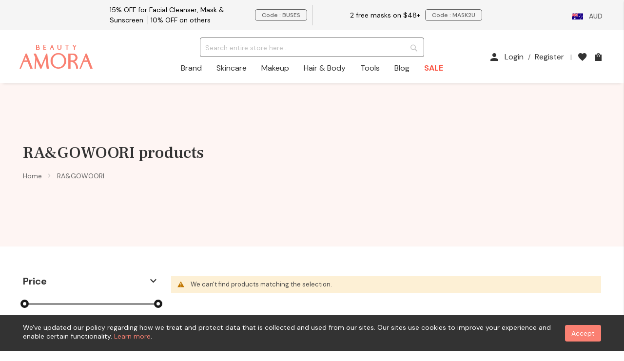

--- FILE ---
content_type: text/html; charset=UTF-8
request_url: https://www.beautyamora.com.au/brands/ra-gowoori.html
body_size: 37479
content:
<!doctype html>
<html lang="en">
    <head >
        <script>
    var BASE_URL = 'https\u003A\u002F\u002Fwww.beautyamora.com.au\u002F';
    var require = {
        'baseUrl': 'https\u003A\u002F\u002Fwww.beautyamora.com.au\u002Fstatic\u002Fversion1768922485\u002Ffrontend\u002Fbs_rubix\u002Fen_us\u002Fen_US'
    };</script>        <meta charset="utf-8"/>
<meta name="title" content="RA&amp;GOWOORI - Korean Brand  | Beauty Amora | Korean Beauty Store in Australia"/>
<meta name="description" content="Shop the best Korean products from RA&amp;GOWOORI at Beauty Amora. Explore our wide selection of RA&amp;GOWOORI products for the beautiful you."/>
<meta name="keywords" content="Beauty Amora, Beauty, K-Beauty, J-Beauty"/>
<meta name="robots" content="INDEX,FOLLOW"/>
<meta name="viewport" content="width=device-width,initial-scale=1.0"/>
<meta name="format-detection" content="telephone=no"/>
<title>RA&amp;GOWOORI - Korean Brand  | Beauty Amora | Korean Beauty Store in Australia</title>
<link  rel="stylesheet" type="text/css"  media="all" href="https://www.beautyamora.com.au/static/version1768922485/_cache/merged/0ac6d9093b0cec0bc45d29ba22201cc2.min.css" />
<link  rel="stylesheet" type="text/css"  media="print" href="https://www.beautyamora.com.au/static/version1768922485/frontend/bs_rubix/en_us/en_US/css/print.min.css" />
<script  type="text/javascript"  src="https://www.beautyamora.com.au/static/version1768922485/frontend/bs_rubix/en_us/en_US/requirejs/require.min.js"></script>
<script  type="text/javascript"  src="https://www.beautyamora.com.au/static/version1768922485/frontend/bs_rubix/en_us/en_US/requirejs-min-resolver.min.js"></script>
<script  type="text/javascript"  src="https://www.beautyamora.com.au/static/version1768922485/frontend/bs_rubix/en_us/en_US/js/bundle/bundle0.min.js"></script>
<script  type="text/javascript"  src="https://www.beautyamora.com.au/static/version1768922485/frontend/bs_rubix/en_us/en_US/js/bundle/bundle1.min.js"></script>
<script  type="text/javascript"  src="https://www.beautyamora.com.au/static/version1768922485/frontend/bs_rubix/en_us/en_US/js/bundle/bundle2.min.js"></script>
<script  type="text/javascript"  src="https://www.beautyamora.com.au/static/version1768922485/frontend/bs_rubix/en_us/en_US/js/bundle/bundle3.min.js"></script>
<script  type="text/javascript"  src="https://www.beautyamora.com.au/static/version1768922485/frontend/bs_rubix/en_us/en_US/js/bundle/bundle4.min.js"></script>
<script  type="text/javascript"  src="https://www.beautyamora.com.au/static/version1768922485/frontend/bs_rubix/en_us/en_US/js/bundle/bundle5.min.js"></script>
<script  type="text/javascript"  src="https://www.beautyamora.com.au/static/version1768922485/frontend/bs_rubix/en_us/en_US/mage/requirejs/static.min.js"></script>
<script  type="text/javascript"  src="https://www.beautyamora.com.au/static/version1768922485/frontend/bs_rubix/en_us/en_US/mage/requirejs/mixins.min.js"></script>
<script  type="text/javascript"  src="https://www.beautyamora.com.au/static/version1768922485/frontend/bs_rubix/en_us/en_US/requirejs-config.min.js"></script>
<script  type="text/javascript"  src="https://www.beautyamora.com.au/static/version1768922485/frontend/bs_rubix/en_us/en_US/Mychange_GoogleTagManager/js/datalayer/promotion.min.js"></script>
<script  type="text/javascript"  src="https://www.beautyamora.com.au/static/version1768922485/frontend/bs_rubix/en_us/en_US/Rokanthemes_PriceCountdown/js/timer.min.js"></script>
<script  type="text/javascript"  src="https://www.beautyamora.com.au/static/version1768922485/frontend/bs_rubix/en_us/en_US/Rokanthemes_Themeoption/js/jquery.bpopup.min.js"></script>
<link  rel="preconnect" href="https://fonts.gstatic.com" />
<link  rel="stylesheet" type="text/css" href="https://fonts.googleapis.com/css2?family=DM+Sans:ital,wght@0,400;0,500;0,700;1,400;1,500;1,700&family=Frank+Ruhl+Libre:wght@300;400;500;700&display=swap" />
<link  rel="icon" type="image/x-icon" href="https://cdn.beautyamora.com.au/media/favicon/stores/4/beauty_amora-favicon.png" />
<link  rel="shortcut icon" type="image/x-icon" href="https://cdn.beautyamora.com.au/media/favicon/stores/4/beauty_amora-favicon.png" />
<link  rel="canonical" href="https://www.beautyamora.com.au/brands/ra-gowoori.html" />
<!-- Pinterest Verification -->
<meta name="p:domain_verify" content="7a0809d71b66f948b68f4a31bb13a3c7"/>

<!-- Mage Verification -->
<meta name="p:domain_verify" content="xAKyZBxQkCKO3qZuakpQBOwFTKTiVAVV"/>

<!-- SEO Agency - Google Verification 20240821 -->
<!-- <meta name="google-site-verification" content="GbzQ5na6X9qiAZ6jbdLosh08kGHbjx-50AhJsvcZ3No" /> -->

<style>
#profiler-table{
display: none;
}

#checkout-payment-method-load #checkoutcom_card_payment_container{
//display: none;
}

@media screen and (min-width: 768px) {

.custommenu.navigation li.level0 .submenu{ 
visibility: hidden;
opacity: 0;
 }



}

</style>


            <script type="text/x-magento-init">
        {
            "*": {
                "Magento_PageCache/js/form-key-provider": {}
            }
        }
    </script>
    <script type="application/ld+json">
        {"@context":"https:\/\/schema.org","@type":"Organization","url":"https:\/\/www.beautyamora.com.au\/","name":"Beauty Amora AU","email":"support@beautyamora.com.au","contactPoint":{"@type":"ContactPoint","email":"support@beautyamora.com.au","contactType":"Customer Support"},"logo":"https:\/\/cdn.beautyamora.com.au\/media\/wysiwyg\/beautyamora-logo-seo.jpg"}    </script>
    <meta name="twitter&#x3A;card" content="summary" /><meta name="og&#x3A;ttl" content="2419200" /><meta property="og&#x3A;url" content="https&#x3A;&#x2F;&#x2F;www.beautyamora.com.au&#x2F;brands&#x2F;ra-gowoori.html" /><meta property="og&#x3A;title" content="RA&amp;GOWOORI&#x20;-&#x20;Korean&#x20;Brand&#x20;&#x20;&#x7C;&#x20;Beauty&#x20;Amora&#x20;&#x7C;&#x20;Korean&#x20;Beauty&#x20;Store&#x20;in&#x20;Australia" /><meta property="og&#x3A;description" content="Shop&#x20;the&#x20;best&#x20;Korean&#x20;products&#x20;from&#x20;RA&amp;amp&#x3B;GOWOORI&#x20;at&#x20;Beauty&#x20;Amora.&#x20;Explore&#x20;our&#x20;wide&#x20;selection&#x20;of&#x20;RA&amp;amp&#x3B;GOWOORI&#x20;products&#x20;for&#x20;the&#x20;beautiful&#x20;you." /><meta property="og&#x3A;site_name" content="Beauty&#x20;Amora&#x20;AU" /><meta property="og&#x3A;image" content="https&#x3A;&#x2F;&#x2F;cdn.beautyamora.com.au&#x2F;media&#x2F;wysiwyg&#x2F;beautyamora-logo-seo.jpg" /><meta property="og&#x3A;type" content="product.group" /><script>window.dataLayerPageKey = window.dataLayerPageKey || "3b85be35bd01b44b4971e33ce04d06b4cb6d3c8a";
window.dataLayerCookieSuffix = window.dataLayerCookieSuffix || 1768981338;
window.dataLayer = window.dataLayer || [];window.dataLayer.push({"currency":"AUD","currency_base":"AUD","visitorLoginState":"Logged out","visitorCountry":"US","visitorIP":"3.133.12.7"});(function(w,d,s,l,i){w[l]=w[l]||[];w[l].push({'gtm.start':
new Date().getTime(),event:'gtm.js'});var f=d.getElementsByTagName(s)[0],
j=d.createElement(s),dl=l!='dataLayer'?'&l='+l:'';j.async=true;j.src=
'https://www.googletagmanager.com/gtm.js?id='+i+dl;f.parentNode.insertBefore(j,f);
})(window,document,'script','dataLayer',"GTM-WNMJ26W");</script>    </head>
    <body onclick data-container="body"
          data-mage-init='{"loaderAjax": {}, "loader": { "icon": "https://www.beautyamora.com.au/static/version1768922485/frontend/bs_rubix/en_us/en_US/images/loader-2.gif"}}'
        id="html-body" class="eren-page-preloader page-with-filter page-products categorypath-brands-ra-gowoori category-ra-gowoori mycategorytype-promotion-category catalog-category-view page-layout-2columns-left">
        <noscript><iframe src="https://www.googletagmanager.com/ns.html?id=GTM-WNMJ26W"
height="0" width="0" style="display:none;visibility:hidden"></iframe></noscript>
<script type="text/x-magento-init">
    {
        "*": {
            "Magento_PageBuilder/js/widget-initializer": {
                "config": {"[data-content-type=\"slider\"][data-appearance=\"default\"]":{"Magento_PageBuilder\/js\/content-type\/slider\/appearance\/default\/widget":false},"[data-content-type=\"map\"]":{"Magento_PageBuilder\/js\/content-type\/map\/appearance\/default\/widget":false},"[data-content-type=\"row\"]":{"Magento_PageBuilder\/js\/content-type\/row\/appearance\/default\/widget":false},"[data-content-type=\"tabs\"]":{"Magento_PageBuilder\/js\/content-type\/tabs\/appearance\/default\/widget":false},"[data-content-type=\"slide\"]":{"Magento_PageBuilder\/js\/content-type\/slide\/appearance\/default\/widget":{"buttonSelector":".pagebuilder-slide-button","showOverlay":"hover","dataRole":"slide"}},"[data-content-type=\"banner\"]":{"Magento_PageBuilder\/js\/content-type\/banner\/appearance\/default\/widget":{"buttonSelector":".pagebuilder-banner-button","showOverlay":"hover","dataRole":"banner"}},"[data-content-type=\"buttons\"]":{"Magento_PageBuilder\/js\/content-type\/buttons\/appearance\/inline\/widget":false},"[data-content-type=\"products\"][data-appearance=\"carousel\"]":{"Magento_PageBuilder\/js\/content-type\/products\/appearance\/carousel\/widget":false}},
                "breakpoints": {"desktop":{"label":"Desktop","stage":true,"default":true,"class":"desktop-switcher","icon":"Magento_PageBuilder::css\/images\/switcher\/switcher-desktop.svg","conditions":{"min-width":"1024px"},"options":{"products":{"default":{"slidesToShow":"5"}}}},"tablet":{"conditions":{"max-width":"1024px","min-width":"768px"},"options":{"products":{"default":{"slidesToShow":"4"},"continuous":{"slidesToShow":"3"}}}},"mobile":{"label":"Mobile","stage":true,"class":"mobile-switcher","icon":"Magento_PageBuilder::css\/images\/switcher\/switcher-mobile.svg","media":"only screen and (max-width: 768px)","conditions":{"max-width":"768px","min-width":"640px"},"options":{"products":{"default":{"slidesToShow":"3"}}}},"mobile-small":{"conditions":{"max-width":"640px"},"options":{"products":{"default":{"slidesToShow":"2"},"continuous":{"slidesToShow":"1"}}}}}            }
        }
    }
</script>

<script type="text/x-magento-init">
{
    "*": {
        "rokanthemes/ajaxsuite"    : {
            "loginUrl": "https://www.beautyamora.com.au/customer/account/login/",
            "customerId": "",
            "ajaxCart" : {
                "enabled" : 1,
                "actionAfterSuccess" : "popup"
            },
            "ajaxWishList" : {
                "enabled" : 0,
                "WishlistUrl": "https://www.beautyamora.com.au/ajaxsuite/wishlist/add/",
                "defaultWishlistUrl": "https://www.beautyamora.com.au/wishlist/"
            },
            "ajaxCompare" : {
                "enabled" : 0,
                "CompareUrl": "https://www.beautyamora.com.au/ajaxsuite/compare/add/"
            }
        }
    }
}
</script>

<div class="cookie-status-message" id="cookie-status">
    The store will not work correctly in the case when cookies are disabled.</div>
<script type="text&#x2F;javascript">document.querySelector("#cookie-status").style.display = "none";</script>
<script type="text/x-magento-init">
    {
        "*": {
            "cookieStatus": {}
        }
    }
</script>

<script type="text/x-magento-init">
    {
        "*": {
            "mage/cookies": {
                "expires": null,
                "path": "\u002F",
                "domain": ".www.beautyamora.com.au",
                "secure": true,
                "lifetime": "28800"
            }
        }
    }
</script>
    <noscript>
        <div class="message global noscript">
            <div class="content">
                <p>
                    <strong>JavaScript seems to be disabled in your browser.</strong>
                    <span>
                        For the best experience on our site, be sure to turn on Javascript in your browser.                    </span>
                </p>
            </div>
        </div>
    </noscript>
<script>    require.config({
        map: {
            '*': {
                wysiwygAdapter: 'mage/adminhtml/wysiwyg/tiny_mce/tinymce5Adapter'
            }
        }
    });</script>
<script>
    window.cookiesConfig = window.cookiesConfig || {};
    window.cookiesConfig.secure = true;
</script><script>
    require.config({
        paths: {
            googleMaps: 'https\u003A\u002F\u002Fmaps.googleapis.com\u002Fmaps\u002Fapi\u002Fjs\u003Fv\u003D3\u0026key\u003D'
        },
        config: {
            'Magento_PageBuilder/js/utils/map': {
                style: ''
            },
            'Magento_PageBuilder/js/content-type/map/preview': {
                apiKey: '',
                apiKeyErrorMessage: 'You\u0020must\u0020provide\u0020a\u0020valid\u0020\u003Ca\u0020href\u003D\u0027https\u003A\u002F\u002Fwww.beautyamora.com.au\u002Fadminhtml\u002Fsystem_config\u002Fedit\u002Fsection\u002Fcms\u002F\u0023cms_pagebuilder\u0027\u0020target\u003D\u0027_blank\u0027\u003EGoogle\u0020Maps\u0020API\u0020key\u003C\u002Fa\u003E\u0020to\u0020use\u0020a\u0020map.'
            },
            'Magento_PageBuilder/js/form/element/map': {
                apiKey: '',
                apiKeyErrorMessage: 'You\u0020must\u0020provide\u0020a\u0020valid\u0020\u003Ca\u0020href\u003D\u0027https\u003A\u002F\u002Fwww.beautyamora.com.au\u002Fadminhtml\u002Fsystem_config\u002Fedit\u002Fsection\u002Fcms\u002F\u0023cms_pagebuilder\u0027\u0020target\u003D\u0027_blank\u0027\u003EGoogle\u0020Maps\u0020API\u0020key\u003C\u002Fa\u003E\u0020to\u0020use\u0020a\u0020map.'
            },
        }
    });
</script>

<script>
    require.config({
        shim: {
            'Magento_PageBuilder/js/utils/map': {
                deps: ['googleMaps']
            }
        }
    });
</script>
<div class="page-wrapper"><div class="header-container">
    <div class="header-top">
        <div class="container-full">
            <div class="col-top-left">
                <div data-content-type="html" data-appearance="default" data-element="main" data-decoded="true"><style>
    .st-block-header-text {
        overflow: hidden;
        height: 1.5rem;
    }

    .st-block-header-text p {
        display: block !important;
    }

    .st-block-header-text p:after {
        display: none;
    }
</style>
<div class="st-block-header-text">
    <p class="slide">Free shipping on orders <nobr>$48+</nobr>
    </p>
    <p class="slide">1-4 days delivery from Sydney Warehouse</p>
    <p class="slide new-member-reward">New Member 15% OFF & 200 A-POINTS</p>
    <p class="slide register-gain-a-point">Register as member to gain A-POINTS</p>
</div>
<script>
    require(['jquery'], function ($) {
        function headerLeftMessageSlider() {
            var $parent = $('.st-block-header-text');
            $('.st-block-header-text .slide:last-child').css({ marginTop: -18 }).prependTo($parent);
            $('.st-block-header-text .slide:first-child').animate({
                marginTop: 0
            }, 'slow');
        }
        var setIntervalFunc = 'requestInterval' in window ? window.requestInterval : setInterval;
        var clearIntervalFunc = 'clearRequestInterval' in window ? window.clearRequestInterval : clearInterval;
        var headerLeftMessageTimer = setIntervalFunc(headerLeftMessageSlider, 3000);
        $('.st-block-header-text').hover(function () {
            clearIntervalFunc(headerLeftMessageTimer);
        }, function () {
            headerLeftMessageTimer = setIntervalFunc(headerLeftMessageSlider, 3000);
        });
    });

    require(['jquery', 'Magento_Customer/js/customer-data'], function ($, custData) {
        try {
            var appendcount = 0;
            var appendSwellInfo = function () {
                var customer = custData.get('customer');
                if ($(".st-block-header-text").length
                    && window.Swell && Swell.Customer && Swell.Customer.getCustomerDetails() && Swell.Customer.getCustomerDetails().isOptIn
                    && customer && customer().firstname
                    && appendcount < 1) {
                    var $blockObject = $(".st-block-header-text").first();
                    if(Swell.Customer.getCustomerDetails().pointsBalance > 0) $blockObject.append('<p class="slide" >Hi ' + customer().firstname + '. You have ' + Swell.Customer.getCustomerDetails().pointsBalance + ' A-Points.</p>');
                    else $blockObject.append('<p class="slide" >Hi ' + customer().firstname + '. Your Points Balance is ' + Swell.Customer.getCustomerDetails().pointsBalance + '.</p>');
                    $blockObject.append('<p class="slide" >Earn Points to Redeem Exclusive Rewards.</p>');
                    $blockObject.find(".register-gain-a-point").remove();
                    $blockObject.find(".new-member-reward").remove();
                    appendcount++;
                }
            };

            if (!window.Swell) $(document).on("swell:setup", appendSwellInfo);
            else appendSwellInfo();
        } catch (err) { }
    });
</script></div>            </div>
            <div class="col-top-center">
                <div class="st-block-header_coupon_text sbm-block sbm-header_coupon_text sbm-header_coupon_text_62 coupon-wrapper">
    <p class='coupon-switch visible-xs hidden-sm'>Coupon Code <span id='coupon-count'>3</span></p>
    <div class='box-wrapper'>
                    <div class="coupon-box hidden" >
                <p class='coupon-text'>
                                            <span style='color: #000000; border-color: #000000;'>15% OFF for Facial Cleanser, Mask & Sunscreen</span>
                                            <span style='color: #000000; border-color: #000000;'>10% OFF on others</span>
                                    </p>
                <button class='code action primary addCoupon btn btn-secondary' data-coupon='BUSES'>Code : <span class='coupon'>BUSES</span><span class='tooltip-copy'>Code Copied!</span></button>
            </div>
                    <div class="coupon-box hidden" >
                <p class='coupon-text'>
                                            <span style='color: #000000; border-color: #000000;'>2 free masks on $48+</span>
                                    </p>
                <button class='code action primary addCoupon btn btn-secondary' data-coupon='MASK2U'>Code : <span class='coupon'>MASK2U</span><span class='tooltip-copy'>Code Copied!</span></button>
            </div>
                    <div class="coupon-box hidden" data-sbmv-guest="1">
                <p class='coupon-text'>
                                            <span style='color: #000000; border-color: #000000;'><a href="https://www.beautyamora.com.au/trending/promotion/first-purchase-offer.html" style="     display: inline;     background: unset;     color: #000000;     font-size: 14px;     font-weight: 100;     line-height: normal;     padding: 0; ">Click Here: 15% off on First Order</a> </span>
                                    </p>
                <button class='code action primary addCoupon btn btn-secondary' data-coupon='BUFIRST'>Code : <span class='coupon'>BUFIRST</span><span class='tooltip-copy'>Code Copied!</span></button>
            </div>
            </div>
</div>
<script>
    require([
        'jquery',
        'Magento_Theme/js/theme',
        'rokanthemes/owl'
    ],function($){

        $('.sbm-header_coupon_text_62 .coupon-box').each(function() {
            $(this).sbmVisitorStatusCheck().sbmTimeShowHiddenCheck();
        }).removeClass('hidden');

        var t=function(e){var t=this.getElementsByClassName('coupon')[0].innerText;navigator.clipboard?navigator.clipboard.writeText(t).then(n(this.getElementsByClassName('code')[0])):(!function(e){var t=document.createElement('textarea');t.value=e,document.body.appendChild(t),t.focus(),t.select();try{document.execCommand('copy')&&n()}catch(e){}document.body.removeChild(t)}(t),n(this.getElementsByClassName('code')[0]))};function n(t){$(t).find('.tooltip-copy').fadeIn('fast',function(){$(this).delay(1000).fadeOut('slow')})}var o=document.getElementsByClassName('coupon-box');if(o.length>0){for(var a=0;a<o.length;a++)o[a].addEventListener('click',t,{passive:!0});document.getElementsByClassName('coupon-switch')[0].addEventListener('click',function(t){var n=$(this).hasClass('opened');$(this).toggleClass('opened',!n).siblings('.box-wrapper').toggleClass('opened',!n)},{passive:!0},!0)}

        if($(".sbm-header_coupon_text_62 .coupon-box").length > 1) {
            $(".sbm-header_coupon_text_62 .box-wrapper").addClass('owl-carousel');

            var jCouponBoxSlider = $(".sbm-header_coupon_text_62 .owl-carousel");
            var initCouponBoxSlider = function() {
                if($(window).width() < 768) {
                    if(jCouponBoxSlider.data("owlCarousel") != undefined) {
                        jCouponBoxSlider.data("owlCarousel").destroy();
                    }
                }
                else {
                    if(jCouponBoxSlider.data("owlCarousel") == undefined) {
                        jCouponBoxSlider.owlCarousel({autoPlay : true, slideSpeed : 500, navigation : false, stopOnHover : true, pagination : false, items : 2, itemsCustom : [[768, 1],[992, 2]], addClassActive : true});
                    }
                }
            }

            initCouponBoxSlider();
            $(window).on('resize', function(){
                initCouponBoxSlider();
            });
        }
    });
</script>            </div>
            <div class="col-top-right">
                <div class="switcher website switcher-website store_switcher" id="switcher-website">
    <div class="actions dropdown options switcher-options">
                    <div class="action toggle switcher-trigger " id="switcher-store-trigger">
                <img class="store-country-flag" src="https://www.beautyamora.com.au/static/version1768922485/frontend/bs_rubix/en_us/en_US/images/country_flags/bwamaua_en.png" alt="www.beautyamora.com AU - EN" />
                <span class="store-currency">AUD</span>
            </div>
                    </div>
</div>
                                                    <div data-content-type="html" data-appearance="default" data-element="main" data-decoded="true"><div class="social-link"><ul>
<li class="facebook"><a href="https://www.facebook.com/Beauty-Amora-100682679008355/" target="_blank" rel="noreferrer nofollow"><i class="icomoon-icon icomoon-icon-facebook"></i><span class="sr-only">facebook</span></a></li>
<li class="instagram"><a href="https://www.instagram.com/beautyamora.official/" target="_blank" rel="noreferrer nofollow"><i class="icomoon-icon icomoon-icon-instagram"></i><span class="sr-only">instagram</span></a></li>
<li class="youtube"><a href="https://www.youtube.com/channel/UCIJ3uO3Ie-qQyzQSbYvEhUw/featured" target="_blank" rel="noreferrer nofollow"><i class="icomoon-icon icomoon-icon-youtube"></i><span class="sr-only">Youtube</span></a></li>
</ul></div></div>                            </div>
        </div>
    </div>
    <div class="header">
        <div class="container-full">
            <div class="for-full-withmenu">
                <div class="col-logo"><a
    class="logo"
    href="https://www.beautyamora.com.au/"
    title="Beauty&#x20;Amora&#x20;AU"
    aria-label="store logo">
    <img src="https://cdn.beautyamora.com.au/media/logo/stores/4/beautyamora-logo.png"
         title="Beauty&#x20;Amora&#x20;AU"
         alt="Beauty&#x20;Amora&#x20;AU"
                            />
</a>
</div>
                <div class = "nav-menu-flex">
                    <div class="sections search-section">
    <div class="block block-search">
        <div class="block block-content">
            <form class="form minisearch search-content minisearchshow-destop" id="search_mini_form" action="https://www.beautyamora.com.au/catalogsearch/result/" method="get">
                                <div class="field search">
                    <!--<label class="label" for="search" data-role="minisearch-label" id="searchlabel">
                        <span>Search</span>
                    </label>-->
                    <div class="control">
                        <input id="search-input-autocomplate" data-mage-init='{"quickSearch":{
                                    "formSelector":"#search_mini_form",
                                    "url":"https://www.beautyamora.com.au/search/ajax/suggest/",
                                    "destinationSelector":"#search_autocomplete"}
                            }' type="text" name="q" value="" placeholder="Search entire store here..." class="input-text" maxlength="200" role="combobox" aria-haspopup="false" aria-autocomplete="both"  aria-expanded="false" autocomplete="off" />
                        <div id="search_autocomplete" class="search-autocomplete"></div>
                        <div data-bind="scope: 'searchsuiteautocomplete_form'">
                            <!-- ko template: getTemplate() --><!-- /ko -->
                        </div>
                    </div>
                </div>
                <div class="actions">
                    <button type="submit"
                            title="Search"
                            class="action search" id="buttonsearch">
                        <span>Search</span>
                    </button>
                </div>
            </form>
        </div>
    </div>
</div>
<script type="text/x-magento-init">
{
    "*": {
        "Magento_Ui/js/core/app": {
            "components": {
                "searchsuiteautocomplete_form": {
                    "component": "Rokanthemes_SearchSuiteAutocomplete/js/autocomplete"
                },
                "searchsuiteautocompleteBindEvents": {
                    "component": "Rokanthemes_SearchSuiteAutocomplete/js/bindEvents",
                    "config": {
                        "searchFormSelector": "#search_mini_form",
                        "searchButtonSelector": "button.search",
                        "inputSelector": "#search-input-autocomplate",
                        "searchDelay": "500"
                    }
                },
                "searchsuiteautocompleteDataProvider": {
                    "component": "Rokanthemes_SearchSuiteAutocomplete/js/dataProvider",
                    "config": {
                        "url": "https://www.beautyamora.com.au/rokanthemes_searchsuiteautocomplete/ajax/index/"
                    }
                }
            }
        }
    }
}
</script>                        <div class="sections nav-sections">
                <div id="close-menu" class="visible-xs"><a href="#"><span class="icomoon-icon-close_black"></span><span>Close</span></a></div>
        <div class="section-items nav-sections-items" data-mage-init='{"tabs":{"openedState":"active"}}'>
                                            <div class="section-item-title nav-sections-item-title" data-role="collapsible">
                    <a class="nav-sections-item-switch" data-toggle="switch" href="#mychange.custom.menu"></a>
                </div>
                <div class="section-item-content nav-sections-item-content" id="mychange.custom.menu" data-role="content">
<nav class="navigation custommenu" role="navigation">
    <ul>
        <li class="visible-xs ui-menu-item level0">
            <div class="submenu-title">
                <a class="level-top" href="https://www.beautyamora.com.au/">Home</a>
            </div>
        </li>
                    <li class="ui-menu-item level0 fullwidth store-navigation-brand store-navigation-name-brand ">
                <div class="submenu-trigger submenu-title">
                                                                <a href="https://www.beautyamora.com.au/category/brand/" class="level-top" >Brand</a>
                                                        </div>
                                    <div class="level0 submenu">
                        <div class="submenu-container">
                                                            <div class="brand-in-navigation row" data-mage-init="{&quot;tabs&quot;:{&quot;openedState&quot;:&quot;current&quot;,&quot;active&quot;:0,&quot;disabled&quot;:[],&quot;disabledState&quot;:&quot;disabled&quot;,&quot;collapsibleElement&quot;:&quot;.navigation-prefix-tab&quot;,&quot;content&quot;:&quot;.navigation-category-brand&quot;,&quot;trigger&quot;:&quot;.tab-trigger&quot;}}">
    <div class="navgation-prefix-tab-container">
                    <div class="navigation-prefix-tab">
                <a class="tab-trigger" href="#tab-#">#</a>
            </div>
                    <div class="navigation-prefix-tab">
                <a class="tab-trigger" href="#tab-A">A</a>
            </div>
                    <div class="navigation-prefix-tab">
                <a class="tab-trigger" href="#tab-B">B</a>
            </div>
                    <div class="navigation-prefix-tab">
                <a class="tab-trigger" href="#tab-C">C</a>
            </div>
                    <div class="navigation-prefix-tab">
                <a class="tab-trigger" href="#tab-D">D</a>
            </div>
                    <div class="navigation-prefix-tab">
                <a class="tab-trigger" href="#tab-E">E</a>
            </div>
                    <div class="navigation-prefix-tab">
                <a class="tab-trigger" href="#tab-F">F</a>
            </div>
                    <div class="navigation-prefix-tab">
                <a class="tab-trigger" href="#tab-G">G</a>
            </div>
                    <div class="navigation-prefix-tab">
                <a class="tab-trigger" href="#tab-H">H</a>
            </div>
                    <div class="navigation-prefix-tab">
                <a class="tab-trigger" href="#tab-I">I</a>
            </div>
                    <div class="navigation-prefix-tab">
                <a class="tab-trigger" href="#tab-J">J</a>
            </div>
                    <div class="navigation-prefix-tab">
                <a class="tab-trigger" href="#tab-K">K</a>
            </div>
                    <div class="navigation-prefix-tab">
                <a class="tab-trigger" href="#tab-L">L</a>
            </div>
                    <div class="navigation-prefix-tab">
                <a class="tab-trigger" href="#tab-M">M</a>
            </div>
                    <div class="navigation-prefix-tab">
                <a class="tab-trigger" href="#tab-N">N</a>
            </div>
                    <div class="navigation-prefix-tab">
                <a class="tab-trigger" href="#tab-O">O</a>
            </div>
                    <div class="navigation-prefix-tab">
                <a class="tab-trigger" href="#tab-P">P</a>
            </div>
                    <div class="navigation-prefix-tab">
                <a class="tab-trigger" href="#tab-Q">Q</a>
            </div>
                    <div class="navigation-prefix-tab">
                <a class="tab-trigger" href="#tab-R">R</a>
            </div>
                    <div class="navigation-prefix-tab">
                <a class="tab-trigger" href="#tab-S">S</a>
            </div>
                    <div class="navigation-prefix-tab">
                <a class="tab-trigger" href="#tab-T">T</a>
            </div>
                    <div class="navigation-prefix-tab">
                <a class="tab-trigger" href="#tab-U">U</a>
            </div>
                    <div class="navigation-prefix-tab">
                <a class="tab-trigger" href="#tab-V">V</a>
            </div>
                    <div class="navigation-prefix-tab">
                <a class="tab-trigger" href="#tab-W">W</a>
            </div>
                    <div class="navigation-prefix-tab">
                <a class="tab-trigger" href="#tab-X">X</a>
            </div>
                    <div class="navigation-prefix-tab">
                <a class="tab-trigger" href="#tab-Y">Y</a>
            </div>
                    <div class="navigation-prefix-tab">
                <a class="tab-trigger" href="#tab-Z">Z</a>
            </div>
            </div>
    <div class="navigation-category-brand-container">
                                <div id="tab-#" class="navigation-category-brand">
                                    <div class="brands row">
                                                    <p class="col-xs-4 col-md-3 col-lg-2"><a href="https://www.beautyamora.com.au/brands/107-beauty.html" class="brand">107 Beauty</a></p>
                                                    <p class="col-xs-4 col-md-3 col-lg-2"><a href="https://www.beautyamora.com.au/brands/3ce.html" class="brand">3CE</a></p>
                                                    <p class="col-xs-4 col-md-3 col-lg-2"><a href="https://www.beautyamora.com.au/brands/3w-clinic.html" class="brand">3W Clinic</a></p>
                                            </div>
                            </div>
                                <div id="tab-A" class="navigation-category-brand">
                                    <div class="brands row">
                                                    <p class="col-xs-4 col-md-3 col-lg-2"><a href="https://www.beautyamora.com.au/brands/a-pieu.html" class="brand">A'PIEU</a></p>
                                                    <p class="col-xs-4 col-md-3 col-lg-2"><a href="https://www.beautyamora.com.au/brands/a-h-c.html" class="brand">A.H.C</a></p>
                                                    <p class="col-xs-4 col-md-3 col-lg-2"><a href="https://www.beautyamora.com.au/brands/abib.html" class="brand">Abib</a></p>
                                                    <p class="col-xs-4 col-md-3 col-lg-2"><a href="https://www.beautyamora.com.au/brands/about-me.html" class="brand">ABOUT ME</a></p>
                                                    <p class="col-xs-4 col-md-3 col-lg-2"><a href="https://www.beautyamora.com.au/brands/about-tone.html" class="brand">ABOUT_TONE.</a></p>
                                                    <p class="col-xs-4 col-md-3 col-lg-2"><a href="https://www.beautyamora.com.au/brands/acwell.html" class="brand">ACWELL</a></p>
                                                    <p class="col-xs-4 col-md-3 col-lg-2"><a href="https://www.beautyamora.com.au/brands/age-20-s.html" class="brand">Age 20's</a></p>
                                                    <p class="col-xs-4 col-md-3 col-lg-2"><a href="https://www.beautyamora.com.au/brands/alive-lab.html" class="brand">ALIVE:LAB</a></p>
                                                    <p class="col-xs-4 col-md-3 col-lg-2"><a href="https://www.beautyamora.com.au/brands/amortals.html" class="brand">AMORTALS</a></p>
                                                    <p class="col-xs-4 col-md-3 col-lg-2"><a href="https://www.beautyamora.com.au/brands/ample-n.html" class="brand">AMPLE:N</a></p>
                                                    <p class="col-xs-4 col-md-3 col-lg-2"><a href="https://www.beautyamora.com.au/brands/amuse.html" class="brand">Amuse</a></p>
                                                    <p class="col-xs-4 col-md-3 col-lg-2"><a href="https://www.beautyamora.com.au/brands/anjo.html" class="brand">ANJO</a></p>
                                                    <p class="col-xs-4 col-md-3 col-lg-2"><a href="https://www.beautyamora.com.au/brands/apagard.html" class="brand">APAGARD</a></p>
                                                    <p class="col-xs-4 col-md-3 col-lg-2"><a href="https://www.beautyamora.com.au/brands/aplb.html" class="brand">APLB</a></p>
                                                    <p class="col-xs-4 col-md-3 col-lg-2"><a href="https://www.beautyamora.com.au/brands/aprilskin.html" class="brand">APRILSKIN</a></p>
                                                    <p class="col-xs-4 col-md-3 col-lg-2"><a href="https://www.beautyamora.com.au/brands/arencia.html" class="brand">Arencia</a></p>
                                                    <p class="col-xs-4 col-md-3 col-lg-2"><a href="https://www.beautyamora.com.au/brands/aromatica.html" class="brand">aromatica</a></p>
                                                    <p class="col-xs-4 col-md-3 col-lg-2"><a href="https://www.beautyamora.com.au/brands/atopalm.html" class="brand">Atopalm</a></p>
                                                    <p class="col-xs-4 col-md-3 col-lg-2"><a href="https://www.beautyamora.com.au/brands/avajar.html" class="brand">avajar</a></p>
                                                    <p class="col-xs-4 col-md-3 col-lg-2"><a href="https://www.beautyamora.com.au/brands/avca.html" class="brand">AVCA</a></p>
                                                    <p class="col-xs-4 col-md-3 col-lg-2"><a href="https://www.beautyamora.com.au/brands/aveda.html" class="brand">Aveda</a></p>
                                                    <p class="col-xs-4 col-md-3 col-lg-2"><a href="https://www.beautyamora.com.au/brands/axis-y.html" class="brand">AXIS-Y</a></p>
                                                    <p class="col-xs-4 col-md-3 col-lg-2"><a href="https://www.beautyamora.com.au/brands/ayunche.html" class="brand">AYUNCHE</a></p>
                                            </div>
                            </div>
                                <div id="tab-B" class="navigation-category-brand">
                                    <div class="brands row">
                                                    <p class="col-xs-4 col-md-3 col-lg-2"><a href="https://www.beautyamora.com.au/brands/b-lab.html" class="brand">B : Lab</a></p>
                                                    <p class="col-xs-4 col-md-3 col-lg-2"><a href="https://www.beautyamora.com.au/brands/balea.html" class="brand">Balea</a></p>
                                                    <p class="col-xs-4 col-md-3 col-lg-2"><a href="https://www.beautyamora.com.au/brands/bandai.html" class="brand">Bandai</a></p>
                                                    <p class="col-xs-4 col-md-3 col-lg-2"><a href="https://www.beautyamora.com.au/brands/banila-co.html" class="brand">BANILA CO</a></p>
                                                    <p class="col-xs-4 col-md-3 col-lg-2"><a href="https://www.beautyamora.com.au/brands/baren.html" class="brand">Baren</a></p>
                                                    <p class="col-xs-4 col-md-3 col-lg-2"><a href="https://www.beautyamora.com.au/brands/bbia.html" class="brand">BBIA</a></p>
                                                    <p class="col-xs-4 col-md-3 col-lg-2"><a href="https://www.beautyamora.com.au/brands/bcl.html" class="brand">BCL</a></p>
                                                    <p class="col-xs-4 col-md-3 col-lg-2"><a href="https://www.beautyamora.com.au/brands/beauty-amora.html" class="brand">Beauty Amora</a></p>
                                                    <p class="col-xs-4 col-md-3 col-lg-2"><a href="https://www.beautyamora.com.au/brands/beauty-buffet.html" class="brand">BEAUTY BUFFET</a></p>
                                                    <p class="col-xs-4 col-md-3 col-lg-2"><a href="https://www.beautyamora.com.au/brands/beauty-of-joseon.html" class="brand">BEAUTY OF JOSEON</a></p>
                                                    <p class="col-xs-4 col-md-3 col-lg-2"><a href="https://www.beautyamora.com.au/brands/belif.html" class="brand">Belif</a></p>
                                                    <p class="col-xs-4 col-md-3 col-lg-2"><a href="https://www.beautyamora.com.au/brands/bellflower.html" class="brand">Bellflower</a></p>
                                                    <p class="col-xs-4 col-md-3 col-lg-2"><a href="https://www.beautyamora.com.au/brands/benton.html" class="brand">Benton</a></p>
                                                    <p class="col-xs-4 col-md-3 col-lg-2"><a href="https://www.beautyamora.com.au/brands/beplain.html" class="brand">beplain</a></p>
                                                    <p class="col-xs-4 col-md-3 col-lg-2"><a href="https://www.beautyamora.com.au/brands/bergamo.html" class="brand">Bergamo</a></p>
                                                    <p class="col-xs-4 col-md-3 col-lg-2"><a href="https://www.beautyamora.com.au/brands/beyond.html" class="brand">BEYOND</a></p>
                                                    <p class="col-xs-4 col-md-3 col-lg-2"><a href="https://www.beautyamora.com.au/brands/biodance.html" class="brand">Biodance</a></p>
                                                    <p class="col-xs-4 col-md-3 col-lg-2"><a href="https://www.beautyamora.com.au/brands/bioderma.html" class="brand">Bioderma</a></p>
                                                    <p class="col-xs-4 col-md-3 col-lg-2"><a href="https://www.beautyamora.com.au/brands/bioheal-boh.html" class="brand">BIOHEAL BOH</a></p>
                                                    <p class="col-xs-4 col-md-3 col-lg-2"><a href="https://www.beautyamora.com.au/brands/blithe.html" class="brand">Blithe</a></p>
                                                    <p class="col-xs-4 col-md-3 col-lg-2"><a href="https://www.beautyamora.com.au/brands/bliv-u.html" class="brand">BLIV:U</a></p>
                                                    <p class="col-xs-4 col-md-3 col-lg-2"><a href="https://www.beautyamora.com.au/brands/bonajour.html" class="brand">BONAJOUR</a></p>
                                                    <p class="col-xs-4 col-md-3 col-lg-2"><a href="https://www.beautyamora.com.au/brands/brilliant-colors.html" class="brand">brilliant colors</a></p>
                                                    <p class="col-xs-4 col-md-3 col-lg-2"><a href="https://www.beautyamora.com.au/brands/brmud.html" class="brand">BRMUD</a></p>
                                                    <p class="col-xs-4 col-md-3 col-lg-2"><a href="https://www.beautyamora.com.au/brands/bywishtrend.html" class="brand">ByWishtrend</a></p>
                                            </div>
                            </div>
                                <div id="tab-C" class="navigation-category-brand">
                                    <div class="brands row">
                                                    <p class="col-xs-4 col-md-3 col-lg-2"><a href="https://www.beautyamora.com.au/brands/canmake.html" class="brand">CANMAKE</a></p>
                                                    <p class="col-xs-4 col-md-3 col-lg-2"><a href="https://www.beautyamora.com.au/brands/care-nel.html" class="brand">CARE:NEL</a></p>
                                                    <p class="col-xs-4 col-md-3 col-lg-2"><a href="https://www.beautyamora.com.au/brands/celdyque.html" class="brand">CELDYQUE</a></p>
                                                    <p class="col-xs-4 col-md-3 col-lg-2"><a href="https://www.beautyamora.com.au/brands/celimax.html" class="brand">CELIMAX</a></p>
                                                    <p class="col-xs-4 col-md-3 col-lg-2"><a href="https://www.beautyamora.com.au/brands/cell-fusion-c.html" class="brand">Cell Fusion C</a></p>
                                                    <p class="col-xs-4 col-md-3 col-lg-2"><a href="https://www.beautyamora.com.au/brands/centellian-24.html" class="brand">CENTELLIAN 24</a></p>
                                                    <p class="col-xs-4 col-md-3 col-lg-2"><a href="https://www.beautyamora.com.au/brands/cerave.html" class="brand">CeraVe</a></p>
                                                    <p class="col-xs-4 col-md-3 col-lg-2"><a href="https://www.beautyamora.com.au/brands/cezanne.html" class="brand">CEZANNE</a></p>
                                                    <p class="col-xs-4 col-md-3 col-lg-2"><a href="https://www.beautyamora.com.au/brands/charley.html" class="brand">CHARLEY</a></p>
                                                    <p class="col-xs-4 col-md-3 col-lg-2"><a href="https://www.beautyamora.com.au/brands/ciracle.html" class="brand">Ciracle</a></p>
                                                    <p class="col-xs-4 col-md-3 col-lg-2"><a href="https://www.beautyamora.com.au/brands/ckd.html" class="brand">CKD</a></p>
                                                    <p class="col-xs-4 col-md-3 col-lg-2"><a href="https://www.beautyamora.com.au/brands/clarins.html" class="brand">Clarins</a></p>
                                                    <p class="col-xs-4 col-md-3 col-lg-2"><a href="https://www.beautyamora.com.au/brands/clinique.html" class="brand">Clinique</a></p>
                                                    <p class="col-xs-4 col-md-3 col-lg-2"><a href="https://www.beautyamora.com.au/brands/clio.html" class="brand">CLIO</a></p>
                                                    <p class="col-xs-4 col-md-3 col-lg-2"><a href="https://www.beautyamora.com.au/brands/cnp-laboratory.html" class="brand">CNP LABORATORY</a></p>
                                                    <p class="col-xs-4 col-md-3 col-lg-2"><a href="https://www.beautyamora.com.au/brands/code-glokolor.html" class="brand">Code Glokolor</a></p>
                                                    <p class="col-xs-4 col-md-3 col-lg-2"><a href="https://www.beautyamora.com.au/brands/commonlabs.html" class="brand">COMMONLABS</a></p>
                                                    <p class="col-xs-4 col-md-3 col-lg-2"><a href="https://www.beautyamora.com.au/brands/coringco.html" class="brand">CORINGCO</a></p>
                                                    <p class="col-xs-4 col-md-3 col-lg-2"><a href="https://www.beautyamora.com.au/brands/cos-de-baha.html" class="brand">Cos De BAHA</a></p>
                                                    <p class="col-xs-4 col-md-3 col-lg-2"><a href="https://www.beautyamora.com.au/brands/cosmetexroland.html" class="brand">CosmetexRoland</a></p>
                                                    <p class="col-xs-4 col-md-3 col-lg-2"><a href="https://www.beautyamora.com.au/brands/cosnori.html" class="brand">COSNORI</a></p>
                                                    <p class="col-xs-4 col-md-3 col-lg-2"><a href="https://www.beautyamora.com.au/brands/cosrx.html" class="brand">Cosrx</a></p>
                                                    <p class="col-xs-4 col-md-3 col-lg-2"><a href="https://www.beautyamora.com.au/brands/cow-soap.html" class="brand">COW soap</a></p>
                                                    <p class="col-xs-4 col-md-3 col-lg-2"><a href="https://www.beautyamora.com.au/brands/coxir.html" class="brand">COXIR</a></p>
                                                    <p class="col-xs-4 col-md-3 col-lg-2"><a href="https://www.beautyamora.com.au/brands/cure.html" class="brand">Cure</a></p>
                                                    <p class="col-xs-4 col-md-3 col-lg-2"><a href="https://www.beautyamora.com.au/brands/curesys.html" class="brand">CURESYS</a></p>
                                            </div>
                            </div>
                                <div id="tab-D" class="navigation-category-brand">
                                    <div class="brands row">
                                                    <p class="col-xs-4 col-md-3 col-lg-2"><a href="https://www.beautyamora.com.au/brands/d-alba.html" class="brand">d'Alba</a></p>
                                                    <p class="col-xs-4 col-md-3 col-lg-2"><a href="https://www.beautyamora.com.au/brands/daeng-gi-meo-ri.html" class="brand">Daeng gi Meo Ri</a></p>
                                                    <p class="col-xs-4 col-md-3 col-lg-2"><a href="https://www.beautyamora.com.au/brands/dariya.html" class="brand">DARIYA</a></p>
                                                    <p class="col-xs-4 col-md-3 col-lg-2"><a href="https://www.beautyamora.com.au/brands/dasique.html" class="brand">Dasique</a></p>
                                                    <p class="col-xs-4 col-md-3 col-lg-2"><a href="https://www.beautyamora.com.au/brands/dear-klairs.html" class="brand">Dear, Klairs</a></p>
                                                    <p class="col-xs-4 col-md-3 col-lg-2"><a href="https://www.beautyamora.com.au/brands/demar3.html" class="brand">DEMAR3</a></p>
                                                    <p class="col-xs-4 col-md-3 col-lg-2"><a href="https://www.beautyamora.com.au/brands/deonatulle.html" class="brand">Deonatulle</a></p>
                                                    <p class="col-xs-4 col-md-3 col-lg-2"><a href="https://www.beautyamora.com.au/brands/derma-b.html" class="brand">Derma:B</a></p>
                                                    <p class="col-xs-4 col-md-3 col-lg-2"><a href="https://www.beautyamora.com.au/brands/dermatory.html" class="brand">Dermatory</a></p>
                                                    <p class="col-xs-4 col-md-3 col-lg-2"><a href="https://www.beautyamora.com.au/brands/designer-collection.html" class="brand">Designer Collection</a></p>
                                                    <p class="col-xs-4 col-md-3 col-lg-2"><a href="https://www.beautyamora.com.au/brands/dewytree.html" class="brand">DEWYTREE</a></p>
                                                    <p class="col-xs-4 col-md-3 col-lg-2"><a href="https://www.beautyamora.com.au/brands/dhc.html" class="brand">DHC</a></p>
                                                    <p class="col-xs-4 col-md-3 col-lg-2"><a href="https://www.beautyamora.com.au/brands/dove.html" class="brand">Dove</a></p>
                                                    <p class="col-xs-4 col-md-3 col-lg-2"><a href="https://www.beautyamora.com.au/brands/dr-althea.html" class="brand">Dr. Althea</a></p>
                                                    <p class="col-xs-4 col-md-3 col-lg-2"><a href="https://www.beautyamora.com.au/brands/dr-forhair.html" class="brand">Dr. FORHAIR</a></p>
                                                    <p class="col-xs-4 col-md-3 col-lg-2"><a href="https://www.beautyamora.com.au/brands/dr-jart.html" class="brand">Dr. Jart+</a></p>
                                                    <p class="col-xs-4 col-md-3 col-lg-2"><a href="https://www.beautyamora.com.au/brands/dr-ceuracle.html" class="brand">Dr.Ceuracle</a></p>
                                                    <p class="col-xs-4 col-md-3 col-lg-2"><a href="https://www.beautyamora.com.au/brands/dr-g.html" class="brand">Dr.G</a></p>
                                                    <p class="col-xs-4 col-md-3 col-lg-2"><a href="https://www.beautyamora.com.au/brands/dr-morita.html" class="brand">Dr.Morita</a></p>
                                                    <p class="col-xs-4 col-md-3 col-lg-2"><a href="https://www.beautyamora.com.au/brands/dr-nineteen.html" class="brand">Dr.nineteen</a></p>
                                            </div>
                            </div>
                                <div id="tab-E" class="navigation-category-brand">
                                    <div class="brands row">
                                                    <p class="col-xs-4 col-md-3 col-lg-2"><a href="https://www.beautyamora.com.au/brands/eaoron.html" class="brand">EAORON</a></p>
                                                    <p class="col-xs-4 col-md-3 col-lg-2"><a href="https://www.beautyamora.com.au/brands/eclair.html" class="brand">éclair</a></p>
                                                    <p class="col-xs-4 col-md-3 col-lg-2"><a href="https://www.beautyamora.com.au/brands/elizabeth-arden.html" class="brand">Elizabeth Arden</a></p>
                                                    <p class="col-xs-4 col-md-3 col-lg-2"><a href="https://www.beautyamora.com.au/brands/elizavecca.html" class="brand">Elizavecca</a></p>
                                                    <p class="col-xs-4 col-md-3 col-lg-2"><a href="https://www.beautyamora.com.au/brands/ellips.html" class="brand">ELLIPS</a></p>
                                                    <p class="col-xs-4 col-md-3 col-lg-2"><a href="https://www.beautyamora.com.au/brands/embryolisse.html" class="brand">EMBRYOLISSE</a></p>
                                                    <p class="col-xs-4 col-md-3 col-lg-2"><a href="https://www.beautyamora.com.au/brands/eqqualberry.html" class="brand">EQQUALBERRY</a></p>
                                                    <p class="col-xs-4 col-md-3 col-lg-2"><a href="https://www.beautyamora.com.au/brands/esfolio.html" class="brand">esfolio</a></p>
                                                    <p class="col-xs-4 col-md-3 col-lg-2"><a href="https://www.beautyamora.com.au/brands/espoir.html" class="brand">eSpoir</a></p>
                                                    <p class="col-xs-4 col-md-3 col-lg-2"><a href="https://www.beautyamora.com.au/brands/estee-lauder.html" class="brand">Estee Lauder</a></p>
                                                    <p class="col-xs-4 col-md-3 col-lg-2"><a href="https://www.beautyamora.com.au/brands/esthetic-house.html" class="brand">Esthetic House</a></p>
                                                    <p class="col-xs-4 col-md-3 col-lg-2"><a href="https://www.beautyamora.com.au/brands/etude-house.html" class="brand">Etude</a></p>
                                                    <p class="col-xs-4 col-md-3 col-lg-2"><a href="https://www.beautyamora.com.au/brands/eunyul.html" class="brand">EUNYUL</a></p>
                                                    <p class="col-xs-4 col-md-3 col-lg-2"><a href="https://www.beautyamora.com.au/brands/eyenlip.html" class="brand">EYENLIP</a></p>
                                            </div>
                            </div>
                                <div id="tab-F" class="navigation-category-brand">
                                    <div class="brands row">
                                                    <p class="col-xs-4 col-md-3 col-lg-2"><a href="https://www.beautyamora.com.au/brands/face-republic.html" class="brand">face republic</a></p>
                                                    <p class="col-xs-4 col-md-3 col-lg-2"><a href="https://www.beautyamora.com.au/brands/faith-in-face.html" class="brand">Faith in Face</a></p>
                                                    <p class="col-xs-4 col-md-3 col-lg-2"><a href="https://www.beautyamora.com.au/brands/fancl.html" class="brand">Fancl</a></p>
                                                    <p class="col-xs-4 col-md-3 col-lg-2"><a href="https://www.beautyamora.com.au/brands/farm-stay.html" class="brand">Farm Stay</a></p>
                                                    <p class="col-xs-4 col-md-3 col-lg-2"><a href="https://www.beautyamora.com.au/brands/feev.html" class="brand">FEEV</a></p>
                                                    <p class="col-xs-4 col-md-3 col-lg-2"><a href="https://www.beautyamora.com.au/brands/fiancee.html" class="brand">FIANCEE</a></p>
                                                    <p class="col-xs-4 col-md-3 col-lg-2"><a href="https://www.beautyamora.com.au/brands/fine-today.html" class="brand">Fine Today</a></p>
                                                    <p class="col-xs-4 col-md-3 col-lg-2"><a href="https://www.beautyamora.com.au/brands/flortte.html" class="brand">Flortte</a></p>
                                                    <p class="col-xs-4 col-md-3 col-lg-2"><a href="https://www.beautyamora.com.au/brands/focallure.html" class="brand">Focallure</a></p>
                                                    <p class="col-xs-4 col-md-3 col-lg-2"><a href="https://www.beautyamora.com.au/brands/fresh.html" class="brand">Fresh</a></p>
                                                    <p class="col-xs-4 col-md-3 col-lg-2"><a href="https://www.beautyamora.com.au/brands/freshian.html" class="brand">Freshian</a></p>
                                                    <p class="col-xs-4 col-md-3 col-lg-2"><a href="https://www.beautyamora.com.au/brands/frudia.html" class="brand">FRUDIA</a></p>
                                                    <p class="col-xs-4 col-md-3 col-lg-2"><a href="https://www.beautyamora.com.au/brands/fwee.html" class="brand">FWEE</a></p>
                                            </div>
                            </div>
                                <div id="tab-G" class="navigation-category-brand">
                                    <div class="brands row">
                                                    <p class="col-xs-4 col-md-3 col-lg-2"><a href="https://www.beautyamora.com.au/brands/genabelle.html" class="brand">Genabelle</a></p>
                                                    <p class="col-xs-4 col-md-3 col-lg-2"><a href="https://www.beautyamora.com.au/brands/girlcult.html" class="brand">GIRLCULT</a></p>
                                                    <p class="col-xs-4 col-md-3 col-lg-2"><a href="https://www.beautyamora.com.au/brands/givenchy.html" class="brand">Givenchy</a></p>
                                                    <p class="col-xs-4 col-md-3 col-lg-2"><a href="https://www.beautyamora.com.au/brands/glint.html" class="brand">Glint</a></p>
                                                    <p class="col-xs-4 col-md-3 col-lg-2"><a href="https://www.beautyamora.com.au/brands/gogo-tales.html" class="brand">Gogo Tales</a></p>
                                                    <p class="col-xs-4 col-md-3 col-lg-2"><a href="https://www.beautyamora.com.au/brands/gold-princess.html" class="brand">Gold Princess</a></p>
                                                    <p class="col-xs-4 col-md-3 col-lg-2"><a href="https://www.beautyamora.com.au/brands/goodal.html" class="brand">Goodal</a></p>
                                                    <p class="col-xs-4 col-md-3 col-lg-2"><a href="https://www.beautyamora.com.au/brands/growus.html" class="brand">GROWUS</a></p>
                                                    <p class="col-xs-4 col-md-3 col-lg-2"><a href="https://www.beautyamora.com.au/brands/guerlain.html" class="brand">GUERLAIN</a></p>
                                            </div>
                            </div>
                                <div id="tab-H" class="navigation-category-brand">
                                    <div class="brands row">
                                                    <p class="col-xs-4 col-md-3 col-lg-2"><a href="https://www.beautyamora.com.au/brands/hair.html" class="brand">HAIR+</a></p>
                                                    <p class="col-xs-4 col-md-3 col-lg-2"><a href="https://www.beautyamora.com.au/brands/hamel.html" class="brand">Hamel</a></p>
                                                    <p class="col-xs-4 col-md-3 col-lg-2"><a href="https://www.beautyamora.com.au/brands/haruharu-wonder.html" class="brand">haruharu wonder </a></p>
                                                    <p class="col-xs-4 col-md-3 col-lg-2"><a href="https://www.beautyamora.com.au/brands/heart-percent.html" class="brand">Heart Percent</a></p>
                                                    <p class="col-xs-4 col-md-3 col-lg-2"><a href="https://www.beautyamora.com.au/brands/heimish.html" class="brand">heimish</a></p>
                                                    <p class="col-xs-4 col-md-3 col-lg-2"><a href="https://www.beautyamora.com.au/brands/hera.html" class="brand">HERA</a></p>
                                                    <p class="col-xs-4 col-md-3 col-lg-2"><a href="https://www.beautyamora.com.au/brands/holdlive.html" class="brand">Holdlive</a></p>
                                                    <p class="col-xs-4 col-md-3 col-lg-2"><a href="https://www.beautyamora.com.au/brands/holika-holika.html" class="brand">Holika Holika</a></p>
                                                    <p class="col-xs-4 col-md-3 col-lg-2"><a href="https://www.beautyamora.com.au/brands/house-of-hur.html" class="brand">HOUSE OF HUR</a></p>
                                                    <p class="col-xs-4 col-md-3 col-lg-2"><a href="https://www.beautyamora.com.au/brands/hoyu.html" class="brand">hoyu</a></p>
                                                    <p class="col-xs-4 col-md-3 col-lg-2"><a href="https://www.beautyamora.com.au/brands/hyggee.html" class="brand">HYGGEE</a></p>
                                            </div>
                            </div>
                                <div id="tab-I" class="navigation-category-brand">
                                    <div class="brands row">
                                                    <p class="col-xs-4 col-md-3 col-lg-2"><a href="https://www.beautyamora.com.au/brands/i-dew-care.html" class="brand">I DEW CARE</a></p>
                                                    <p class="col-xs-4 col-md-3 col-lg-2"><a href="https://www.beautyamora.com.au/brands/i-m-from.html" class="brand">I'm From</a></p>
                                                    <p class="col-xs-4 col-md-3 col-lg-2"><a href="https://www.beautyamora.com.au/brands/i-m-meme.html" class="brand">I'M MEME</a></p>
                                                    <p class="col-xs-4 col-md-3 col-lg-2"><a href="https://www.beautyamora.com.au/brands/illiyoon.html" class="brand">ILLIYOON</a></p>
                                                    <p class="col-xs-4 col-md-3 col-lg-2"><a href="https://www.beautyamora.com.au/brands/ilso.html" class="brand">ILSO</a></p>
                                                    <p class="col-xs-4 col-md-3 col-lg-2"><a href="https://www.beautyamora.com.au/brands/innisfree.html" class="brand">Innisfree</a></p>
                                                    <p class="col-xs-4 col-md-3 col-lg-2"><a href="https://www.beautyamora.com.au/brands/isa-knox.html" class="brand">ISA KNOX</a></p>
                                                    <p class="col-xs-4 col-md-3 col-lg-2"><a href="https://www.beautyamora.com.au/brands/isehan.html" class="brand">ISEHAN</a></p>
                                                    <p class="col-xs-4 col-md-3 col-lg-2"><a href="https://www.beautyamora.com.au/brands/ishizawa-lab.html" class="brand">Ishizawa-Lab</a></p>
                                                    <p class="col-xs-4 col-md-3 col-lg-2"><a href="https://www.beautyamora.com.au/brands/isntree.html" class="brand">Isntree</a></p>
                                                    <p class="col-xs-4 col-md-3 col-lg-2"><a href="https://www.beautyamora.com.au/brands/isoi.html" class="brand">ISOI</a></p>
                                                    <p class="col-xs-4 col-md-3 col-lg-2"><a href="https://www.beautyamora.com.au/brands/it-s-skin.html" class="brand">It's Skin</a></p>
                                                    <p class="col-xs-4 col-md-3 col-lg-2"><a href="https://www.beautyamora.com.au/brands/ito.html" class="brand">ITO</a></p>
                                                    <p class="col-xs-4 col-md-3 col-lg-2"><a href="https://www.beautyamora.com.au/brands/iunik.html" class="brand">iUNIK</a></p>
                                            </div>
                            </div>
                                <div id="tab-J" class="navigation-category-brand">
                                    <div class="brands row">
                                                    <p class="col-xs-4 col-md-3 col-lg-2"><a href="https://www.beautyamora.com.au/brands/jayjun.html" class="brand">JAYJUN</a></p>
                                                    <p class="col-xs-4 col-md-3 col-lg-2"><a href="https://www.beautyamora.com.au/brands/jenny-house.html" class="brand">Jenny House</a></p>
                                                    <p class="col-xs-4 col-md-3 col-lg-2"><a href="https://www.beautyamora.com.au/brands/jigott.html" class="brand">Jigott</a></p>
                                                    <p class="col-xs-4 col-md-3 col-lg-2"><a href="https://www.beautyamora.com.au/brands/jin-jung-sung.html" class="brand">JIN JUNG SUNG</a></p>
                                                    <p class="col-xs-4 col-md-3 col-lg-2"><a href="https://www.beautyamora.com.au/brands/jmsolution.html" class="brand">JMsolution</a></p>
                                                    <p class="col-xs-4 col-md-3 col-lg-2"><a href="https://www.beautyamora.com.au/brands/john-s-blend.html" class="brand">John's Blend</a></p>
                                                    <p class="col-xs-4 col-md-3 col-lg-2"><a href="https://www.beautyamora.com.au/brands/joocyee.html" class="brand">Joocyee</a></p>
                                                    <p class="col-xs-4 col-md-3 col-lg-2"><a href="https://www.beautyamora.com.au/brands/judydoll.html" class="brand">Judydoll</a></p>
                                                    <p class="col-xs-4 col-md-3 col-lg-2"><a href="https://www.beautyamora.com.au/brands/jung-saem-mool.html" class="brand">Jung Saem Mool</a></p>
                                            </div>
                            </div>
                                <div id="tab-K" class="navigation-category-brand">
                                    <div class="brands row">
                                                    <p class="col-xs-4 col-md-3 col-lg-2"><a href="https://www.beautyamora.com.au/brands/kahi.html" class="brand">KAHI</a></p>
                                                    <p class="col-xs-4 col-md-3 col-lg-2"><a href="https://www.beautyamora.com.au/brands/kai.html" class="brand">KAI</a></p>
                                                    <p class="col-xs-4 col-md-3 col-lg-2"><a href="https://www.beautyamora.com.au/brands/kaine.html" class="brand">KAINE</a></p>
                                                    <p class="col-xs-4 col-md-3 col-lg-2"><a href="https://www.beautyamora.com.au/brands/kaja.html" class="brand">Kaja</a></p>
                                                    <p class="col-xs-4 col-md-3 col-lg-2"><a href="https://www.beautyamora.com.au/brands/kamill.html" class="brand">Kamill</a></p>
                                                    <p class="col-xs-4 col-md-3 col-lg-2"><a href="https://www.beautyamora.com.au/brands/kaminomoto.html" class="brand">KAMINOMOTO</a></p>
                                                    <p class="col-xs-4 col-md-3 col-lg-2"><a href="https://www.beautyamora.com.au/brands/kanebo.html" class="brand">Kanebo</a></p>
                                                    <p class="col-xs-4 col-md-3 col-lg-2"><a href="https://www.beautyamora.com.au/brands/kao.html" class="brand">Kao</a></p>
                                                    <p class="col-xs-4 col-md-3 col-lg-2"><a href="https://www.beautyamora.com.au/brands/karadium.html" class="brand">KARADIUM</a></p>
                                                    <p class="col-xs-4 col-md-3 col-lg-2"><a href="https://www.beautyamora.com.au/brands/kerastase.html" class="brand">Kérastase</a></p>
                                                    <p class="col-xs-4 col-md-3 col-lg-2"><a href="https://www.beautyamora.com.au/brands/kiehl-s.html" class="brand">Kiehl's</a></p>
                                                    <p class="col-xs-4 col-md-3 col-lg-2"><a href="https://www.beautyamora.com.au/brands/kiku-masamune.html" class="brand">Kiku-Masamune</a></p>
                                                    <p class="col-xs-4 col-md-3 col-lg-2"><a href="https://www.beautyamora.com.au/brands/kinomegumi.html" class="brand">Kinomegumi</a></p>
                                                    <p class="col-xs-4 col-md-3 col-lg-2"><a href="https://www.beautyamora.com.au/brands/kit-set.html" class="brand">Kit Set</a></p>
                                                    <p class="col-xs-4 col-md-3 col-lg-2"><a href="https://www.beautyamora.com.au/brands/klavuu.html" class="brand">KLAVUU</a></p>
                                                    <p class="col-xs-4 col-md-3 col-lg-2"><a href="https://www.beautyamora.com.au/brands/kobayashi.html" class="brand">Kobayashi</a></p>
                                                    <p class="col-xs-4 col-md-3 col-lg-2"><a href="https://www.beautyamora.com.au/brands/koji.html" class="brand">Koji</a></p>
                                                    <p class="col-xs-4 col-md-3 col-lg-2"><a href="https://www.beautyamora.com.au/brands/kokubo.html" class="brand">Kokubo</a></p>
                                                    <p class="col-xs-4 col-md-3 col-lg-2"><a href="https://www.beautyamora.com.au/brands/kokuryudo.html" class="brand">Kokuryudo</a></p>
                                                    <p class="col-xs-4 col-md-3 col-lg-2"><a href="https://www.beautyamora.com.au/brands/kose.html" class="brand">Kose</a></p>
                                                    <p class="col-xs-4 col-md-3 col-lg-2"><a href="https://www.beautyamora.com.au/brands/kracie.html" class="brand">Kracie</a></p>
                                                    <p class="col-xs-4 col-md-3 col-lg-2"><a href="https://www.beautyamora.com.au/brands/krave.html" class="brand">Krave</a></p>
                                                    <p class="col-xs-4 col-md-3 col-lg-2"><a href="https://www.beautyamora.com.au/brands/ksecret.html" class="brand">KSECRET</a></p>
                                                    <p class="col-xs-4 col-md-3 col-lg-2"><a href="https://www.beautyamora.com.au/brands/kumano-cosme.html" class="brand">KUMANO COSME</a></p>
                                                    <p class="col-xs-4 col-md-3 col-lg-2"><a href="https://www.beautyamora.com.au/brands/kundal.html" class="brand">KUNDAL</a></p>
                                                    <p class="col-xs-4 col-md-3 col-lg-2"><a href="https://www.beautyamora.com.au/brands/kwailnara.html" class="brand">Kwailnara</a></p>
                                            </div>
                            </div>
                                <div id="tab-L" class="navigation-category-brand">
                                    <div class="brands row">
                                                    <p class="col-xs-4 col-md-3 col-lg-2"><a href="https://www.beautyamora.com.au/brands/loccitane.html" class="brand">L'Occitane</a></p>
                                                    <p class="col-xs-4 col-md-3 col-lg-2"><a href="https://www.beautyamora.com.au/brands/la-mer.html" class="brand">La Mer</a></p>
                                                    <p class="col-xs-4 col-md-3 col-lg-2"><a href="https://www.beautyamora.com.au/brands/la-roche-posay.html" class="brand">La Roche Posay</a></p>
                                                    <p class="col-xs-4 col-md-3 col-lg-2"><a href="https://www.beautyamora.com.au/brands/lador.html" class="brand">Lador</a></p>
                                                    <p class="col-xs-4 col-md-3 col-lg-2"><a href="https://www.beautyamora.com.au/brands/lancome.html" class="brand">Lancome</a></p>
                                                    <p class="col-xs-4 col-md-3 col-lg-2"><a href="https://www.beautyamora.com.au/brands/laneige.html" class="brand">Laneige</a></p>
                                                    <p class="col-xs-4 col-md-3 col-lg-2"><a href="https://www.beautyamora.com.au/brands/laura-mercier.html" class="brand">Laura Mercier</a></p>
                                                    <p class="col-xs-4 col-md-3 col-lg-2"><a href="https://www.beautyamora.com.au/brands/lavons.html" class="brand">LAVONS</a></p>
                                                    <p class="col-xs-4 col-md-3 col-lg-2"><a href="https://www.beautyamora.com.au/brands/leaders.html" class="brand">Leaders</a></p>
                                                    <p class="col-xs-4 col-md-3 col-lg-2"><a href="https://www.beautyamora.com.au/brands/liberta.html" class="brand">Liberta</a></p>
                                                    <p class="col-xs-4 col-md-3 col-lg-2"><a href="https://www.beautyamora.com.au/brands/lily-bell.html" class="brand">Lily Bell</a></p>
                                                    <p class="col-xs-4 col-md-3 col-lg-2"><a href="https://www.beautyamora.com.au/brands/lilybyred.html" class="brand">Lilybyred</a></p>
                                                    <p class="col-xs-4 col-md-3 col-lg-2"><a href="https://www.beautyamora.com.au/brands/lindsay.html" class="brand">LINDSAY</a></p>
                                                    <p class="col-xs-4 col-md-3 col-lg-2"><a href="https://www.beautyamora.com.au/brands/lion.html" class="brand">LION</a></p>
                                                    <p class="col-xs-4 col-md-3 col-lg-2"><a href="https://www.beautyamora.com.au/brands/logically-skin.html" class="brand">Logically, Skin</a></p>
                                                    <p class="col-xs-4 col-md-3 col-lg-2"><a href="https://www.beautyamora.com.au/brands/lululun.html" class="brand">LuLuLun</a></p>
                                                    <p class="col-xs-4 col-md-3 col-lg-2"><a href="https://www.beautyamora.com.au/brands/luna.html" class="brand">LUNA</a></p>
                                            </div>
                            </div>
                                <div id="tab-M" class="navigation-category-brand">
                                    <div class="brands row">
                                                    <p class="col-xs-4 col-md-3 col-lg-2"><a href="https://www.beautyamora.com.au/brands/ma-nyo.html" class="brand">Ma:nyo</a></p>
                                                    <p class="col-xs-4 col-md-3 col-lg-2"><a href="https://www.beautyamora.com.au/brands/make-p-rem.html" class="brand">make p:rem</a></p>
                                                    <p class="col-xs-4 col-md-3 col-lg-2"><a href="https://www.beautyamora.com.au/brands/mandom.html" class="brand">Mandom</a></p>
                                                    <p class="col-xs-4 col-md-3 col-lg-2"><a href="https://www.beautyamora.com.au/brands/marvis.html" class="brand">Marvis</a></p>
                                                    <p class="col-xs-4 col-md-3 col-lg-2"><a href="https://www.beautyamora.com.au/brands/mary-may.html" class="brand">MARY&MAY</a></p>
                                                    <p class="col-xs-4 col-md-3 col-lg-2"><a href="https://www.beautyamora.com.au/brands/maryenb.html" class="brand">MaryenB</a></p>
                                                    <p class="col-xs-4 col-md-3 col-lg-2"><a href="https://www.beautyamora.com.au/brands/masil.html" class="brand">Masil</a></p>
                                                    <p class="col-xs-4 col-md-3 col-lg-2"><a href="https://www.beautyamora.com.au/brands/medi-peel.html" class="brand">MEDI-PEEL</a></p>
                                                    <p class="col-xs-4 col-md-3 col-lg-2"><a href="https://www.beautyamora.com.au/brands/median.html" class="brand">Median</a></p>
                                                    <p class="col-xs-4 col-md-3 col-lg-2"><a href="https://www.beautyamora.com.au/brands/medicube.html" class="brand">medicube</a></p>
                                                    <p class="col-xs-4 col-md-3 col-lg-2"><a href="https://www.beautyamora.com.au/brands/mediheal.html" class="brand">Mediheal</a></p>
                                                    <p class="col-xs-4 col-md-3 col-lg-2"><a href="https://www.beautyamora.com.au/brands/mefactory.html" class="brand">MEFACTORY</a></p>
                                                    <p class="col-xs-4 col-md-3 col-lg-2"><a href="https://www.beautyamora.com.au/brands/merzy.html" class="brand">MERZY</a></p>
                                                    <p class="col-xs-4 col-md-3 col-lg-2"><a href="https://www.beautyamora.com.au/brands/miguhara.html" class="brand">MIGUHARA</a></p>
                                                    <p class="col-xs-4 col-md-3 col-lg-2"><a href="https://www.beautyamora.com.au/brands/milbon.html" class="brand">Milbon</a></p>
                                                    <p class="col-xs-4 col-md-3 col-lg-2"><a href="https://www.beautyamora.com.au/brands/milk-touch.html" class="brand">Milk Touch</a></p>
                                                    <p class="col-xs-4 col-md-3 col-lg-2"><a href="https://www.beautyamora.com.au/brands/mingxier.html" class="brand">MINGXIER</a></p>
                                                    <p class="col-xs-4 col-md-3 col-lg-2"><a href="https://www.beautyamora.com.au/brands/minon.html" class="brand">Minon</a></p>
                                                    <p class="col-xs-4 col-md-3 col-lg-2"><a href="https://www.beautyamora.com.au/brands/miseenscene.html" class="brand">miseenscéne</a></p>
                                                    <p class="col-xs-4 col-md-3 col-lg-2"><a href="https://www.beautyamora.com.au/brands/missha.html" class="brand">MISSHA</a></p>
                                                    <p class="col-xs-4 col-md-3 col-lg-2"><a href="https://www.beautyamora.com.au/brands/mistine.html" class="brand">Mistine</a></p>
                                                    <p class="col-xs-4 col-md-3 col-lg-2"><a href="https://www.beautyamora.com.au/brands/mixsoon.html" class="brand">mixsoon</a></p>
                                                    <p class="col-xs-4 col-md-3 col-lg-2"><a href="https://www.beautyamora.com.au/brands/mizon.html" class="brand">MIZON</a></p>
                                                    <p class="col-xs-4 col-md-3 col-lg-2"><a href="https://www.beautyamora.com.au/brands/moremo.html" class="brand">Moremo</a></p>
                                                    <p class="col-xs-4 col-md-3 col-lg-2"><a href="https://www.beautyamora.com.au/brands/moroccanoil.html" class="brand">MOROCCANOIL</a></p>
                                                    <p class="col-xs-4 col-md-3 col-lg-2"><a href="https://www.beautyamora.com.au/brands/muji.html" class="brand">MUJI</a></p>
                                            </div>
                            </div>
                                <div id="tab-N" class="navigation-category-brand">
                                    <div class="brands row">
                                                    <p class="col-xs-4 col-md-3 col-lg-2"><a href="https://www.beautyamora.com.au/brands/nacific.html" class="brand">Nacific</a></p>
                                                    <p class="col-xs-4 col-md-3 col-lg-2"><a href="https://www.beautyamora.com.au/brands/nars.html" class="brand">Nars</a></p>
                                                    <p class="col-xs-4 col-md-3 col-lg-2"><a href="https://www.beautyamora.com.au/brands/nature-republic.html" class="brand">NATURE REPUBLIC</a></p>
                                                    <p class="col-xs-4 col-md-3 col-lg-2"><a href="https://www.beautyamora.com.au/brands/naturelab.html" class="brand">NatureLab</a></p>
                                                    <p class="col-xs-4 col-md-3 col-lg-2"><a href="https://www.beautyamora.com.au/brands/naturie.html" class="brand">Naturie</a></p>
                                                    <p class="col-xs-4 col-md-3 col-lg-2"><a href="https://www.beautyamora.com.au/brands/needly.html" class="brand">NEEDLY</a></p>
                                                    <p class="col-xs-4 col-md-3 col-lg-2"><a href="https://www.beautyamora.com.au/brands/neogen-dermalogy.html" class="brand">NEOGEN Dermalogy</a></p>
                                                    <p class="col-xs-4 col-md-3 col-lg-2"><a href="https://www.beautyamora.com.au/brands/nineless.html" class="brand">NINELESS</a></p>
                                                    <p class="col-xs-4 col-md-3 col-lg-2"><a href="https://www.beautyamora.com.au/brands/nivea-japan.html" class="brand">NIVEA Japan</a></p>
                                                    <p class="col-xs-4 col-md-3 col-lg-2"><a href="https://www.beautyamora.com.au/brands/numbuz-n.html" class="brand">numbuzin</a></p>
                                                    <p class="col-xs-4 col-md-3 col-lg-2"><a href="https://www.beautyamora.com.au/brands/nuse.html" class="brand">NUSE</a></p>
                                                    <p class="col-xs-4 col-md-3 col-lg-2"><a href="https://www.beautyamora.com.au/brands/nuxe.html" class="brand">NUXE</a></p>
                                            </div>
                            </div>
                                <div id="tab-O" class="navigation-category-brand">
                                    <div class="brands row">
                                                    <p class="col-xs-4 col-md-3 col-lg-2"><a href="https://www.beautyamora.com.au/brands/omi.html" class="brand">OMI</a></p>
                                                    <p class="col-xs-4 col-md-3 col-lg-2"><a href="https://www.beautyamora.com.au/brands/ongredients.html" class="brand">ongredients</a></p>
                                                    <p class="col-xs-4 col-md-3 col-lg-2"><a href="https://www.beautyamora.com.au/brands/ootd.html" class="brand">OOTD</a></p>
                                                    <p class="col-xs-4 col-md-3 col-lg-2"><a href="https://www.beautyamora.com.au/brands/orbis.html" class="brand">ORBIS</a></p>
                                                    <p class="col-xs-4 col-md-3 col-lg-2"><a href="https://www.beautyamora.com.au/brands/orien.html" class="brand">Orien</a></p>
                                                    <p class="col-xs-4 col-md-3 col-lg-2"><a href="https://www.beautyamora.com.au/brands/oshima-tsubaki.html" class="brand">OSHIMA TSUBAKI</a></p>
                                                    <p class="col-xs-4 col-md-3 col-lg-2"><a href="https://www.beautyamora.com.au/brands/otsuka.html" class="brand">OTSUKA</a></p>
                                                    <p class="col-xs-4 col-md-3 col-lg-2"><a href="https://www.beautyamora.com.au/brands/ottie.html" class="brand">Ottie</a></p>
                                            </div>
                            </div>
                                <div id="tab-P" class="navigation-category-brand">
                                    <div class="brands row">
                                                    <p class="col-xs-4 col-md-3 col-lg-2"><a href="https://www.beautyamora.com.au/brands/p-calm.html" class="brand">P.CALM</a></p>
                                                    <p class="col-xs-4 col-md-3 col-lg-2"><a href="https://www.beautyamora.com.au/brands/parnell.html" class="brand">Parnell</a></p>
                                                    <p class="col-xs-4 col-md-3 col-lg-2"><a href="https://www.beautyamora.com.au/brands/peach-c.html" class="brand">Peach C</a></p>
                                                    <p class="col-xs-4 col-md-3 col-lg-2"><a href="https://www.beautyamora.com.au/brands/pelicansoap.html" class="brand">PelicanSoap</a></p>
                                                    <p class="col-xs-4 col-md-3 col-lg-2"><a href="https://www.beautyamora.com.au/brands/peripera.html" class="brand">PERIPERA</a></p>
                                                    <p class="col-xs-4 col-md-3 col-lg-2"><a href="https://www.beautyamora.com.au/brands/pestlo.html" class="brand">PESTLO</a></p>
                                                    <p class="col-xs-4 col-md-3 col-lg-2"><a href="https://www.beautyamora.com.au/brands/petitfee.html" class="brand">PETITFEE</a></p>
                                                    <p class="col-xs-4 col-md-3 col-lg-2"><a href="https://www.beautyamora.com.au/brands/piccasso.html" class="brand">Piccasso</a></p>
                                                    <p class="col-xs-4 col-md-3 col-lg-2"><a href="https://www.beautyamora.com.au/brands/pinkey.html" class="brand">Pinkey</a></p>
                                                    <p class="col-xs-4 col-md-3 col-lg-2"><a href="https://www.beautyamora.com.au/brands/pinkflash.html" class="brand">Pinkflash</a></p>
                                                    <p class="col-xs-4 col-md-3 col-lg-2"><a href="https://www.beautyamora.com.au/brands/prettyskin.html" class="brand">PRETTYSKIN</a></p>
                                                    <p class="col-xs-4 col-md-3 col-lg-2"><a href="https://www.beautyamora.com.au/brands/pudaier.html" class="brand">Pudaier</a></p>
                                                    <p class="col-xs-4 col-md-3 col-lg-2"><a href="https://www.beautyamora.com.au/brands/purederm.html" class="brand">PUREDERM</a></p>
                                                    <p class="col-xs-4 col-md-3 col-lg-2"><a href="https://www.beautyamora.com.au/brands/purito-seoul.html" class="brand">PURITO SEOUL</a></p>
                                                    <p class="col-xs-4 col-md-3 col-lg-2"><a href="https://www.beautyamora.com.au/brands/pyunkangyul.html" class="brand">Pyunkang Yul</a></p>
                                            </div>
                            </div>
                                <div id="tab-Q" class="navigation-category-brand">
                            </div>
                                <div id="tab-R" class="navigation-category-brand">
                                    <div class="brands row">
                                                    <p class="col-xs-4 col-md-3 col-lg-2"><a href="https://www.beautyamora.com.au/brands/rasyan.html" class="brand">Rasyan</a></p>
                                                    <p class="col-xs-4 col-md-3 col-lg-2"><a href="https://www.beautyamora.com.au/brands/real-barrier.html" class="brand">Real Barrier</a></p>
                                                    <p class="col-xs-4 col-md-3 col-lg-2"><a href="https://www.beautyamora.com.au/brands/rejuran.html" class="brand">Rejuran</a></p>
                                                    <p class="col-xs-4 col-md-3 col-lg-2"><a href="https://www.beautyamora.com.au/brands/rire.html" class="brand">RiRe</a></p>
                                                    <p class="col-xs-4 col-md-3 col-lg-2"><a href="https://www.beautyamora.com.au/brands/rnw.html" class="brand">RNW</a></p>
                                                    <p class="col-xs-4 col-md-3 col-lg-2"><a href="https://www.beautyamora.com.au/brands/rohto-mentholatum.html" class="brand">Rohto Mentholatum </a></p>
                                                    <p class="col-xs-4 col-md-3 col-lg-2"><a href="https://www.beautyamora.com.au/brands/romand.html" class="brand">Romand</a></p>
                                                    <p class="col-xs-4 col-md-3 col-lg-2"><a href="https://www.beautyamora.com.au/brands/rosette.html" class="brand">Rosette</a></p>
                                                    <p class="col-xs-4 col-md-3 col-lg-2"><a href="https://www.beautyamora.com.au/brands/round-lab.html" class="brand">Round Lab</a></p>
                                                    <p class="col-xs-4 col-md-3 col-lg-2"><a href="https://www.beautyamora.com.au/brands/rovectin.html" class="brand">ROVECTIN</a></p>
                                                    <p class="col-xs-4 col-md-3 col-lg-2"><a href="https://www.beautyamora.com.au/brands/ryo-hair.html" class="brand">Ryo Hair</a></p>
                                            </div>
                            </div>
                                <div id="tab-S" class="navigation-category-brand">
                                    <div class="brands row">
                                                    <p class="col-xs-4 col-md-3 col-lg-2"><a href="https://www.beautyamora.com.au/brands/sana.html" class="brand">SANA</a></p>
                                                    <p class="col-xs-4 col-md-3 col-lg-2"><a href="https://www.beautyamora.com.au/brands/scinic.html" class="brand">SCINIC</a></p>
                                                    <p class="col-xs-4 col-md-3 col-lg-2"><a href="https://www.beautyamora.com.au/brands/secret-key.html" class="brand">Secret Key</a></p>
                                                    <p class="col-xs-4 col-md-3 col-lg-2"><a href="https://www.beautyamora.com.au/brands/shangpree.html" class="brand">Shangpree</a></p>
                                                    <p class="col-xs-4 col-md-3 col-lg-2"><a href="https://www.beautyamora.com.au/brands/shiseido.html" class="brand">Shiseido</a></p>
                                                    <p class="col-xs-4 col-md-3 col-lg-2"><a href="https://www.beautyamora.com.au/brands/shu-uemura.html" class="brand">Shu Uemura</a></p>
                                                    <p class="col-xs-4 col-md-3 col-lg-2"><a href="https://www.beautyamora.com.au/brands/sioris.html" class="brand">Sioris</a></p>
                                                    <p class="col-xs-4 col-md-3 col-lg-2"><a href="https://www.beautyamora.com.au/brands/sk-ii.html" class="brand">SK-II</a></p>
                                                    <p class="col-xs-4 col-md-3 col-lg-2"><a href="https://www.beautyamora.com.au/brands/skin-lab.html" class="brand">SKIN&LAB</a></p>
                                                    <p class="col-xs-4 col-md-3 col-lg-2"><a href="https://www.beautyamora.com.au/brands/skin1004.html" class="brand">SKIN1004</a></p>
                                                    <p class="col-xs-4 col-md-3 col-lg-2"><a href="https://www.beautyamora.com.au/brands/skinceuticals.html" class="brand">SkinCeuticals</a></p>
                                                    <p class="col-xs-4 col-md-3 col-lg-2"><a href="https://www.beautyamora.com.au/brands/skinfood.html" class="brand">SKINFOOD</a></p>
                                                    <p class="col-xs-4 col-md-3 col-lg-2"><a href="https://www.beautyamora.com.au/brands/skybottle.html" class="brand">skybottle</a></p>
                                                    <p class="col-xs-4 col-md-3 col-lg-2"><a href="https://www.beautyamora.com.au/brands/slosophy.html" class="brand">Slosophy</a></p>
                                                    <p class="col-xs-4 col-md-3 col-lg-2"><a href="https://www.beautyamora.com.au/brands/snp.html" class="brand">SNP</a></p>
                                                    <p class="col-xs-4 col-md-3 col-lg-2"><a href="https://www.beautyamora.com.au/brands/so-natural.html" class="brand">So Natural</a></p>
                                                    <p class="col-xs-4 col-md-3 col-lg-2"><a href="https://www.beautyamora.com.au/brands/some-by-mi.html" class="brand">SOME BY MI</a></p>
                                                    <p class="col-xs-4 col-md-3 col-lg-2"><a href="https://www.beautyamora.com.au/brands/sooryehan.html" class="brand">Sooryehan</a></p>
                                                    <p class="col-xs-4 col-md-3 col-lg-2"><a href="https://www.beautyamora.com.au/brands/spa-treatment.html" class="brand">Spa Treatment</a></p>
                                                    <p class="col-xs-4 col-md-3 col-lg-2"><a href="https://www.beautyamora.com.au/brands/stridex.html" class="brand">STRIDEX</a></p>
                                                    <p class="col-xs-4 col-md-3 col-lg-2"><a href="https://www.beautyamora.com.au/brands/sulwhasoo.html" class="brand">Sulwhasoo</a></p>
                                                    <p class="col-xs-4 col-md-3 col-lg-2"><a href="https://www.beautyamora.com.au/brands/sungboon-editor.html" class="brand">SUNGBOON EDITOR</a></p>
                                                    <p class="col-xs-4 col-md-3 col-lg-2"><a href="https://www.beautyamora.com.au/brands/swanicoco.html" class="brand">SWANICOCO</a></p>
                                            </div>
                            </div>
                                <div id="tab-T" class="navigation-category-brand">
                                    <div class="brands row">
                                                    <p class="col-xs-4 col-md-3 col-lg-2"><a href="https://www.beautyamora.com.au/brands/t-else.html" class="brand">T'else</a></p>
                                                    <p class="col-xs-4 col-md-3 col-lg-2"><a href="https://www.beautyamora.com.au/brands/ten.html" class="brand">TEN</a></p>
                                                    <p class="col-xs-4 col-md-3 col-lg-2"><a href="https://www.beautyamora.com.au/brands/tfit.html" class="brand">TFIT</a></p>
                                                    <p class="col-xs-4 col-md-3 col-lg-2"><a href="https://www.beautyamora.com.au/brands/thank-you-farmer.html" class="brand">THANK YOU FARMER</a></p>
                                                    <p class="col-xs-4 col-md-3 col-lg-2"><a href="https://www.beautyamora.com.au/brands/the-body-shop.html" class="brand">The Body Shop</a></p>
                                                    <p class="col-xs-4 col-md-3 col-lg-2"><a href="https://www.beautyamora.com.au/brands/the-face-shop.html" class="brand">The Face Shop</a></p>
                                                    <p class="col-xs-4 col-md-3 col-lg-2"><a href="https://www.beautyamora.com.au/brands/the-history-of-whoo.html" class="brand">The History of Whoo</a></p>
                                                    <p class="col-xs-4 col-md-3 col-lg-2"><a href="https://www.beautyamora.com.au/brands/the-lab-by-blanc-doux.html" class="brand">THE LAB by blanc doux</a></p>
                                                    <p class="col-xs-4 col-md-3 col-lg-2"><a href="https://www.beautyamora.com.au/brands/the-plant-base.html" class="brand">The Plant Base</a></p>
                                                    <p class="col-xs-4 col-md-3 col-lg-2"><a href="https://www.beautyamora.com.au/brands/the-saem.html" class="brand">The Saem</a></p>
                                                    <p class="col-xs-4 col-md-3 col-lg-2"><a href="https://www.beautyamora.com.au/brands/the-skin-house.html" class="brand">the SKIN HOUSE</a></p>
                                                    <p class="col-xs-4 col-md-3 col-lg-2"><a href="https://www.beautyamora.com.au/brands/tia-m.html" class="brand">TIA'M</a></p>
                                                    <p class="col-xs-4 col-md-3 col-lg-2"><a href="https://www.beautyamora.com.au/brands/timeless.html" class="brand">timeless</a></p>
                                                    <p class="col-xs-4 col-md-3 col-lg-2"><a href="https://www.beautyamora.com.au/brands/tirtir.html" class="brand">TIRTIR</a></p>
                                                    <p class="col-xs-4 col-md-3 col-lg-2"><a href="https://www.beautyamora.com.au/brands/tocobo.html" class="brand">TOCOBO</a></p>
                                                    <p class="col-xs-4 col-md-3 col-lg-2"><a href="https://www.beautyamora.com.au/brands/tonymoly.html" class="brand">TONYMOLY</a></p>
                                                    <p class="col-xs-4 col-md-3 col-lg-2"><a href="https://www.beautyamora.com.au/brands/too-cool-for-school.html" class="brand">Too Cool For School</a></p>
                                                    <p class="col-xs-4 col-md-3 col-lg-2"><a href="https://www.beautyamora.com.au/brands/torriden.html" class="brand">Torriden</a></p>
                                                    <p class="col-xs-4 col-md-3 col-lg-2"><a href="https://www.beautyamora.com.au/brands/tosowoong.html" class="brand">TOSOWOONG</a></p>
                                            </div>
                            </div>
                                <div id="tab-U" class="navigation-category-brand">
                                    <div class="brands row">
                                                    <p class="col-xs-4 col-md-3 col-lg-2"><a href="https://www.beautyamora.com.au/brands/uhue.html" class="brand">Uhue</a></p>
                                                    <p class="col-xs-4 col-md-3 col-lg-2"><a href="https://www.beautyamora.com.au/brands/unicharm.html" class="brand">unicharm</a></p>
                                                    <p class="col-xs-4 col-md-3 col-lg-2"><a href="https://www.beautyamora.com.au/brands/unleashia.html" class="brand">Unleashia</a></p>
                                                    <p class="col-xs-4 col-md-3 col-lg-2"><a href="https://www.beautyamora.com.au/brands/utena.html" class="brand">Utena</a></p>
                                            </div>
                            </div>
                                <div id="tab-V" class="navigation-category-brand">
                                    <div class="brands row">
                                                    <p class="col-xs-4 col-md-3 col-lg-2"><a href="https://www.beautyamora.com.au/brands/vdl.html" class="brand">VDL</a></p>
                                                    <p class="col-xs-4 col-md-3 col-lg-2"><a href="https://www.beautyamora.com.au/brands/vegreen.html" class="brand">VEGREEN</a></p>
                                                    <p class="col-xs-4 col-md-3 col-lg-2"><a href="https://www.beautyamora.com.au/brands/vicrea.html" class="brand">ViCREA</a></p>
                                                    <p class="col-xs-4 col-md-3 col-lg-2"><a href="https://www.beautyamora.com.au/brands/vt.html" class="brand">VT</a></p>
                                            </div>
                            </div>
                                <div id="tab-W" class="navigation-category-brand">
                                    <div class="brands row">
                                                    <p class="col-xs-4 col-md-3 col-lg-2"><a href="https://www.beautyamora.com.au/brands/wellage.html" class="brand">Wellage</a></p>
                                                    <p class="col-xs-4 col-md-3 col-lg-2"><a href="https://www.beautyamora.com.au/brands/wellderma.html" class="brand">WELLDERMA</a></p>
                                                    <p class="col-xs-4 col-md-3 col-lg-2"><a href="https://www.beautyamora.com.au/brands/wonjin.html" class="brand">Wonjin</a></p>
                                            </div>
                            </div>
                                <div id="tab-X" class="navigation-category-brand">
                            </div>
                                <div id="tab-Y" class="navigation-category-brand">
                                    <div class="brands row">
                                                    <p class="col-xs-4 col-md-3 col-lg-2"><a href="https://www.beautyamora.com.au/brands/yadah.html" class="brand">YADAH</a></p>
                                                    <p class="col-xs-4 col-md-3 col-lg-2"><a href="https://www.beautyamora.com.au/brands/yanagiya.html" class="brand">Yanagiya</a></p>
                                            </div>
                            </div>
                                <div id="tab-Z" class="navigation-category-brand">
                                    <div class="brands row">
                                                    <p class="col-xs-4 col-md-3 col-lg-2"><a href="https://www.beautyamora.com.au/brands/zeesea.html" class="brand">Zeesea</a></p>
                                            </div>
                            </div>
            </div>
</div>

                                                    </div>
                    </div>
                            </li>
                    <li class="ui-menu-item level0 fullwidth store-navigation-complex store-navigation-name-skincare ">
                <div class="submenu-trigger submenu-title">
                                                                <a href="https://www.beautyamora.com.au/face.html" class="level-top" >Skincare</a>
                                                                <span class="toggle"><span class="sr-only">Click To Open Child Menu</span><span class="icomoon-icon icomoon-icon-expand_more"></span></span>
                                    </div>
                                    <div class="level0 submenu">
                        <div class="submenu-container">
                                                                                                                                                                    <div class="submenu-complex level1 submenu-complex_left">
                                                                                                                                    <div class="level2 store-navigation-group submenu-group">
                                                                                                                                                                                                                                                                                                                                                                                                                                                                                                        <div class="category-featured">
                                                                <ul class="mega-columns">
                                                                                                                                                                            <li class="ui-menu-item level3 store-navigation-group_column">
                                                                                                                                                                                        <div class="subchildmenu-trigger submenu-trigger subchildmenu-title">
                                                                                                                                            <span >featured</span>
                                                                                                                                                                                                        </div>
                                                                                                                                                                                    <ul class="subchildmenu opened">
                                                                                                                                    <li class="ui-menu-item level4 store-navigation-link">
                                                                                                                                                    <a href="https://www.beautyamora.com.au/face.html" >Shop All</a>
                                                                                                                                            </li>
                                                                                                                                    <li class="ui-menu-item level4 store-navigation-link">
                                                                                                                                                    <a href="https://www.beautyamora.com.au/face/masks/sheet-masks.html" >Sheet Masks</a>
                                                                                                                                            </li>
                                                                                                                                    <li class="ui-menu-item level4 store-navigation-link">
                                                                                                                                                    <a href="https://www.beautyamora.com.au/face/facecare/sunscreen.html" >Sunscreen</a>
                                                                                                                                            </li>
                                                                                                                                    <li class="ui-menu-item level4 store-navigation-link">
                                                                                                                                                    <a href="https://www.beautyamora.com.au/face/facecare/essence-serum.html" >Essence & Serum</a>
                                                                                                                                            </li>
                                                                                                                            </ul>
                                                                                                                    </li>
                                                                                                                        </ul>
                                                            </div>
                                                                                                                                                                                                                                                                                                                                                                                                            <div class="category-normal">
                                                                <ul class="mega-columns">
                                                                                                                                                                            <li class="ui-menu-item level3 store-navigation-group_column">
                                                                                                                                                                                        <div class="subchildmenu-trigger submenu-trigger subchildmenu-title">
                                                                                                                                            <a href="https://www.beautyamora.com.au/face/facecare.html" >Face</a>
                                                                                                                                                                                                                <span class="toggle"><span class="sr-only">Click To Open Child Menu</span><span class="icomoon-icon icomoon-icon-expand_more"></span></span>
                                                                                                                                    </div>
                                                                                                                                                                                    <ul class="subchildmenu ">
                                                                                                                                    <li class="ui-menu-item level4 store-navigation-link">
                                                                                                                                                    <a href="https://www.beautyamora.com.au/face/facecare/ampoule.html" >Ampoule</a>
                                                                                                                                            </li>
                                                                                                                                    <li class="ui-menu-item level4 store-navigation-link">
                                                                                                                                                    <a href="https://www.beautyamora.com.au/face/facecare/blending-powder.html" >Blending Powder</a>
                                                                                                                                            </li>
                                                                                                                                    <li class="ui-menu-item level4 store-navigation-link">
                                                                                                                                                    <a href="https://www.beautyamora.com.au/face/facecare/essence-serum.html" >Essence & Serum</a>
                                                                                                                                            </li>
                                                                                                                                    <li class="ui-menu-item level4 store-navigation-link">
                                                                                                                                                    <a href="https://www.beautyamora.com.au/face/facecare/lotion-emulsion.html" >Lotion & Emulsion</a>
                                                                                                                                            </li>
                                                                                                                                    <li class="ui-menu-item level4 store-navigation-link">
                                                                                                                                                    <a href="https://www.beautyamora.com.au/face/facecare/moisturizer-cream.html" >Moisturizer & Cream</a>
                                                                                                                                            </li>
                                                                                                                                    <li class="ui-menu-item level4 store-navigation-link">
                                                                                                                                                    <a href="https://www.beautyamora.com.au/face/facecare/spot-treatment.html" >Spot Treatment</a>
                                                                                                                                            </li>
                                                                                                                                    <li class="ui-menu-item level4 store-navigation-link">
                                                                                                                                                    <a href="https://www.beautyamora.com.au/face/facecare/sunscreen.html" >Sunscreen</a>
                                                                                                                                            </li>
                                                                                                                                    <li class="ui-menu-item level4 store-navigation-link">
                                                                                                                                                    <a href="https://www.beautyamora.com.au/face/facecare/toner-mist.html" >Toner & Mist</a>
                                                                                                                                            </li>
                                                                                                                            </ul>
                                                                                                                    </li>
                                                                                                                                                                                                                                                                                                                                            <li class="ui-menu-item level3 store-navigation-group_column">
                                                                                                                                                                                        <div class="subchildmenu-trigger submenu-trigger subchildmenu-title">
                                                                                                                                            <a href="https://www.beautyamora.com.au/eyes-lips/eye-care.html" >Eye</a>
                                                                                                                                                                                                                <span class="toggle"><span class="sr-only">Click To Open Child Menu</span><span class="icomoon-icon icomoon-icon-expand_more"></span></span>
                                                                                                                                    </div>
                                                                                                                                                                                    <ul class="subchildmenu ">
                                                                                                                                    <li class="ui-menu-item level4 store-navigation-link">
                                                                                                                                                    <a href="https://www.beautyamora.com.au/eyes-lips/eye-care/eye-cream.html" >Eye Cream</a>
                                                                                                                                            </li>
                                                                                                                                    <li class="ui-menu-item level4 store-navigation-link">
                                                                                                                                                    <a href="https://www.beautyamora.com.au/eyes-lips/eye-care/eye-essence-serum.html" >Eye Essence & Serum</a>
                                                                                                                                            </li>
                                                                                                                                    <li class="ui-menu-item level4 store-navigation-link">
                                                                                                                                                    <a href="https://www.beautyamora.com.au/eyes-lips/eye-care/eye-masks.html" >Eye Masks</a>
                                                                                                                                            </li>
                                                                                                                                    <li class="ui-menu-item level4 store-navigation-link">
                                                                                                                                                    <a href="https://www.beautyamora.com.au/eyes-lips/eye-care/eye-patch.html" >Eye Patch</a>
                                                                                                                                            </li>
                                                                                                                                    <li class="ui-menu-item level4 store-navigation-link">
                                                                                                                                                    <a href="https://www.beautyamora.com.au/eyes-lips/eye-care/eye-drops.html" >Eye Drops</a>
                                                                                                                                            </li>
                                                                                                                                    <li class="ui-menu-item level4 store-navigation-link">
                                                                                                                                                    <a href="https://www.beautyamora.com.au/eyes-lips/eye-care/eye-wash.html" >Eye Wash</a>
                                                                                                                                            </li>
                                                                                                                            </ul>
                                                                                                                    </li>
                                                                                                                                                                                                                                                                                                                                            <li class="ui-menu-item level3 store-navigation-group_column">
                                                                                                                                                                                        <div class="subchildmenu-trigger submenu-trigger subchildmenu-title">
                                                                                                                                            <a href="https://www.beautyamora.com.au/face/masks.html" >Mask</a>
                                                                                                                                                                                                                <span class="toggle"><span class="sr-only">Click To Open Child Menu</span><span class="icomoon-icon icomoon-icon-expand_more"></span></span>
                                                                                                                                    </div>
                                                                                                                                                                                    <ul class="subchildmenu ">
                                                                                                                                    <li class="ui-menu-item level4 store-navigation-link">
                                                                                                                                                    <a href="https://www.beautyamora.com.au/face/masks/gel-masks.html" >Gel Masks</a>
                                                                                                                                            </li>
                                                                                                                                    <li class="ui-menu-item level4 store-navigation-link">
                                                                                                                                                    <a href="https://www.beautyamora.com.au/face/masks/peel-off-masks.html" >Peel-off Masks</a>
                                                                                                                                            </li>
                                                                                                                                    <li class="ui-menu-item level4 store-navigation-link">
                                                                                                                                                    <a href="https://www.beautyamora.com.au/face/masks/sheet-masks.html" >Sheet Masks</a>
                                                                                                                                            </li>
                                                                                                                                    <li class="ui-menu-item level4 store-navigation-link">
                                                                                                                                                    <a href="https://www.beautyamora.com.au/face/masks/sleeping-masks.html" >Sleeping Masks</a>
                                                                                                                                            </li>
                                                                                                                                    <li class="ui-menu-item level4 store-navigation-link">
                                                                                                                                                    <a href="https://www.beautyamora.com.au/face/masks/other-masks.html" >Other Masks</a>
                                                                                                                                            </li>
                                                                                                                            </ul>
                                                                                                                    </li>
                                                                                                                                                                                                                                                                                                                                            <li class="ui-menu-item level3 store-navigation-group_column">
                                                                                                                                                                                        <div class="subchildmenu-trigger submenu-trigger subchildmenu-title">
                                                                                                                                            <a href="https://www.beautyamora.com.au/face/facial-cleanser.html" >Facial Cleanser</a>
                                                                                                                                                                                                                <span class="toggle"><span class="sr-only">Click To Open Child Menu</span><span class="icomoon-icon icomoon-icon-expand_more"></span></span>
                                                                                                                                    </div>
                                                                                                                                                                                    <ul class="subchildmenu ">
                                                                                                                                    <li class="ui-menu-item level4 store-navigation-link">
                                                                                                                                                    <a href="https://www.beautyamora.com.au/face/facial-cleanser/exfoliator-peeling-scrub.html" >Exfoliator, Peeling & Scrub</a>
                                                                                                                                            </li>
                                                                                                                                    <li class="ui-menu-item level4 store-navigation-link">
                                                                                                                                                    <a href="https://www.beautyamora.com.au/face/facial-cleanser/face-wash-cleansers.html" >Face Wash & Cleansers</a>
                                                                                                                                            </li>
                                                                                                                                    <li class="ui-menu-item level4 store-navigation-link">
                                                                                                                                                    <a href="https://www.beautyamora.com.au/face/facial-cleanser/face-wipe.html" >Face Wipe</a>
                                                                                                                                            </li>
                                                                                                                                    <li class="ui-menu-item level4 store-navigation-link">
                                                                                                                                                    <a href="https://www.beautyamora.com.au/face/facial-cleanser/makeup-remover.html" >Makeup Remover</a>
                                                                                                                                            </li>
                                                                                                                                    <li class="ui-menu-item level4 store-navigation-link">
                                                                                                                                                    <a href="https://www.beautyamora.com.au/face/facial-cleanser/pore-clearing.html" >Pore Clearing</a>
                                                                                                                                            </li>
                                                                                                                            </ul>
                                                                                                                    </li>
                                                                                                                                                                                                                                                                                                                                            <li class="ui-menu-item level3 store-navigation-group_column">
                                                                                                                                                                                        <div class="subchildmenu-trigger submenu-trigger subchildmenu-title">
                                                                                                                                            <a href="https://www.beautyamora.com.au/eyes-lips/lip-care.html" >Lip</a>
                                                                                                                                                                                                                <span class="toggle"><span class="sr-only">Click To Open Child Menu</span><span class="icomoon-icon icomoon-icon-expand_more"></span></span>
                                                                                                                                    </div>
                                                                                                                                                                                    <ul class="subchildmenu ">
                                                                                                                                    <li class="ui-menu-item level4 store-navigation-link">
                                                                                                                                                    <a href="https://www.beautyamora.com.au/eyes-lips/lip-care/lip-balm.html" >Lip Balm</a>
                                                                                                                                            </li>
                                                                                                                                    <li class="ui-menu-item level4 store-navigation-link">
                                                                                                                                                    <a href="https://www.beautyamora.com.au/eyes-lips/lip-care/lip-treatment.html" >Lip Treatment</a>
                                                                                                                                            </li>
                                                                                                                                    <li class="ui-menu-item level4 store-navigation-link">
                                                                                                                                                    <a href="ps://www.beautyamora.com.au/eyes-lips/lip-care/lip-masks.html" >Lip Masks</a>
                                                                                                                                            </li>
                                                                                                                                    <li class="ui-menu-item level4 store-navigation-link">
                                                                                                                                                    <a href="https://www.beautyamora.com.au/eyes-lips/lip-care/lip-oil.html" >Lip Oil</a>
                                                                                                                                            </li>
                                                                                                                            </ul>
                                                                                                                    </li>
                                                                                                                        </ul>
                                                            </div>
                                                                                                                                                                                                                        </div>
                                                                                                                                                                                <div class="ui-menu-item level2 store-navigation-html">
                                                    <div class='sbm-block sbm-customer_account_index_bottom' style="padding: 20px;">
    <div class='row'>
        <div class='col-xs-12 col-sm-6'>
            <div class='background-wrapper with-tagline' style="height: 123px;">
                <div class='background-block background-lazy before-lazyload' style='background-image: url(https://www.beautyamora.com.au/static/version1768922485/frontend/bs_rubix/en_us/en_US/images/spacer_1x1.png);'
                    data-original='https://cdn.beautyamora.com.au/media/images/banner/2026/26-M01W2-ThemePromotion-SummerEssentialSale-v2_NavigationBar.jpg'>
                </div>
                <a class='full-page-link'
                    href='https://www.beautyamora.com.au/trending/promotion/summer-essential-sale-2026.html'
                    data-trigger-promotion="1" data-promotion-name="{{Nav_Summer_Essential_Sale_Jan26}}"></a>
            </div>
        </div>
       <div class='col-xs-12 col-sm-6'>
            <div class='background-wrapper with-tagline' style="height: 123px;">
                <div class='background-block background-lazy before-lazyload' style='background-image: url(https://www.beautyamora.com.au/static/version1768922485/frontend/bs_rubix/en_us/en_US/images/spacer_1x1.png);'
                    data-original='https://cdn.beautyamora.com.au/media/images/banner/2025/25-M09W4-Onsite-Mask2USpecialDeal-Navigation.jpg'>
                </div>
                <a class='full-page-link'
                    href='https://www.beautyamora.com.au/trending/promotion/free-masks-promotion.html'
                    data-trigger-promotion="1" data-promotion-name="{{Nav_Free_MASK2U}}"></a>
            </div>
        </div>
    </div>
</div>


<div class='sbm-block sbm-customer_account_index_bottom' style="padding: 20px;">
    <div class='row'>
        <div class='col-xs-12 col-sm-12 col-md-12'>
            <div class='background-wrapper with-tagline' style="height: 123px;;">
                <div class='background-block background-lazy before-lazyload' style='background-image: url(https://www.beautyamora.com.au/static/version1768922485/frontend/bs_rubix/en_us/en_US/images/spacer_1x1.png);'
                    data-original='https://cdn.beautyamora.com.au/media/images/banner/2025/25-M02W2-Onsite-AlwaysOn-SelectedSheetMaskB2G1-navigation.jpg'>
                </div>
                <a class='full-page-link' href='https://www.beautyamora.com.au/trending/bogo-offer/buy-2-get-1.html'
                    data-trigger-promotion="3"
                    data-promotion-name="{{Nav_Skincare_Selected_Sheet_Masks_B2G1}}"></a>
            </div>
        </div>
    </div>
</div>                                                </div>
                                                                                                                        </div>
                                                                                                        <div class="submenu-complex level1 submenu-complex_right">
                                                                                                                                    <div class="hidden-xs hidden-sm hidden-md level2 store-navigation-product_block">
                                                                                                        <p class="product_block-title">Recommend Products</p>
                                                                                                        <div class="product_block-container">
                                                            <div class="products wrapper grid customblock-catalog-product-grid  grid-column grid-column-lg-2 grid-column-md-2 grid-column-sm-2 grid-column-xs-2 " id="customblock-d8cbc298802c40e480793b82d9376ee45f342d85" data-mage-init="{&quot;mychange_customblock_product_grid&quot;:{&quot;gridSelector&quot;:&quot;#customblock-d8cbc298802c40e480793b82d9376ee45f342d85 .owl-carousel&quot;,&quot;silderEnabled&quot;:false,&quot;desktopColumn&quot;:2,&quot;desktopSmallColumn&quot;:2,&quot;tabletColumn&quot;:2,&quot;mobileColumn&quot;:2}}">
                <div class="products list items product-items " >
                                                <div class="item product product-item">
                <div class="product-item-info" data-container="product-grid" data-product-id="54336" data-parent-product-id="54336">
                    <div class="item-inner">
                        <div class="product-photo">
                            <a href="https://www.beautyamora.com.au/beauty-of-joseon-relief-sun-rice-probiotic-spf50-pa-50ml54336.html" class="product photo product-item-photo" tabindex="-1">
                                                                                                <span class="image0 image-switch">
                                    <span class="product-image-container product-image-container-54336 product-image-container-layout-0510bfe900ba4ad08809e8140c194f35c21498d9">
    <span class="product-image-wrapper">
        <img class="lazy"
                                        src="https://cdn.beautyamora.com.au/media/catalog/product/placeholder/default/beautyamora-logo-placehoder.jpg"
                data-original="https://cdn.beautyamora.com.au/media/catalog/product/cache/e0fc45df2e7abf9462fdbfd00944ee31/b/e/beauty-of-joseon-relief-sun-rice-probiotic-50ml-318.jpg"
            
            width="350"
            height="435"
            alt="BEAUTY&#x20;OF&#x20;JOSEON&#x20;-&#x20;Relief&#x20;Sun&#x20;&#x3A;&#x20;Rice&#x20;&#x2B;&#x20;Probiotic&#x20;SPF50&#x2B;&#x20;PA&#x2B;&#x2B;&#x2B;&#x2B;"/></span>
</span>
<style>.product-image-container-54336 {
    width: 350px;
}
.product-image-container-54336 span.product-image-wrapper {
    padding-bottom: 124.28571428571%;
}</style><script type="text&#x2F;javascript">prodImageContainers = document.querySelectorAll(".product-image-container-54336.product-image-container-layout-0510bfe900ba4ad08809e8140c194f35c21498d9");
for (var i = 0; i < prodImageContainers.length; i++) {
    prodImageContainers[i].style.width = "350px";
}
prodImageContainersWrappers = document.querySelectorAll(
    ".product-image-container-54336.product-image-container-layout-0510bfe900ba4ad08809e8140c194f35c21498d9  span.product-image-wrapper"
);
for (var i = 0; i < prodImageContainersWrappers.length; i++) {
    prodImageContainersWrappers[i].style.paddingBottom = "124.28571428571%";
}</script>                                </span>
                                <span class="image1 image-switch">
                                    <span class="product-image-container product-image-container-54336 product-image-container-layout-0510bfe900ba4ad08809e8140c194f35c21498d9">
    <span class="product-image-wrapper">
        <img class="lazy"
                                        src="https://cdn.beautyamora.com.au/media/catalog/product/placeholder/default/beautyamora-logo-placehoder.jpg"
                data-original="https://cdn.beautyamora.com.au/media/catalog/product/cache/e0fc45df2e7abf9462fdbfd00944ee31/b/e/beauty-of-joseon-relief-sun-rice-probiotic-50ml-318.jpg"
            
            width="350"
            height="435"
            alt="BEAUTY&#x20;OF&#x20;JOSEON&#x20;-&#x20;Relief&#x20;Sun&#x20;&#x3A;&#x20;Rice&#x20;&#x2B;&#x20;Probiotic&#x20;SPF50&#x2B;&#x20;PA&#x2B;&#x2B;&#x2B;&#x2B;"/></span>
</span>
<style>.product-image-container-54336 {
    width: 350px;
}
.product-image-container-54336 span.product-image-wrapper {
    padding-bottom: 124.28571428571%;
}</style><script type="text&#x2F;javascript">prodImageContainers = document.querySelectorAll(".product-image-container-54336.product-image-container-layout-0510bfe900ba4ad08809e8140c194f35c21498d9");
for (var i = 0; i < prodImageContainers.length; i++) {
    prodImageContainers[i].style.width = "350px";
}
prodImageContainersWrappers = document.querySelectorAll(
    ".product-image-container-54336.product-image-container-layout-0510bfe900ba4ad08809e8140c194f35c21498d9  span.product-image-wrapper"
);
for (var i = 0; i < prodImageContainersWrappers.length; i++) {
    prodImageContainersWrappers[i].style.paddingBottom = "124.28571428571%";
}</script>                                </span>
                            </a>
                            <div class="addto-links-icons visible-onhover">
                                <div class="action-inner">
                                    <ul class="add-to-links">
                                        <li>
                                            <a class="action towishlist" title="Add to Wish List" aria-label="Add to Wish List" data-post='{"action":"https:\/\/www.beautyamora.com.au\/wishlist\/index\/add\/","data":{"product":54336,"uenc":"aHR0cHM6Ly93d3cuYmVhdXR5YW1vcmEuY29tLmF1L2JyYW5kcy9yYS1nb3dvb3JpLmh0bWw,"}}' data-action="add-to-wishlist" role="button">
                                                <i class="icon-heart icons"></i>
                                            </a>
                                        </li>
                                                                                <li class="quickview-product">
                                            <a href="javascript:void(0)" data-role="quickview-button" data-id="54336" data-href="https://www.beautyamora.com.au/quickview/product/quickview/id/54336/?=54336" title="Quick view" class="ajax diamond tooltip-hover" data-placement="top" data-original-title="Quick view">
                                                <i class="icon-eye icons"></i>
                                            </a>
                                        </li>
                                                                            </ul>
                                </div>
                            </div>

                            <div class="addto-links-bottom">
                                <ul class="add-to-links">
                                    <li>
                                        <div class="actions-add-cart">
                                            <div class="product actions product-item-actions action-inner">
                                                <div class="actions-primary">
                                                                                                                                                                        <div class="quickview-product">
                                                                <a href="javascript:void(0)" data-role="quickview-button" data-id="54336" data-href="https://www.beautyamora.com.au/quickview/product/quickview/id/54336/" title="Add to Cart" class="ajax diamond tooltip-hover action tocart primary" data-placement="top" data-original-title="Add to Cart">
                                                                    <span>
                                                                        <i class="icon-handbag icons"></i>
                                                                        Add to Cart                                                                    </span>
                                                                </a>
                                                            </div>
                                                                                                                                                            </div>
                                            </div>
                                        </div>
                                    </li>
                                </ul>
                            </div>
                                                            <div class="brand-country-container brand-country-zone-item_list">
    <div class="brand-country-flag-container">
                <a href="https://www.beautyamora.com.au/face.html?brand_country=36931" title="Korean">
                    <img src="https&#x3A;&#x2F;&#x2F;cdn.beautyamora.com.au&#x2F;media&#x2F;images&#x2F;flag&#x2F;korea.svg" class="brand-country-flag" alt="Korean" />
                </a>
            </div>
    <div class="brand-country-description">
                                            <a href="https://www.beautyamora.com.au/face.html?brand_country=36931" title="Korean&#x20;Face&#x20;Products">
                            <span>Korean Face Products</span>
                        </a>
                        </div>
</div>
                                                    </div>
                        <div class="product-info">
                            <div class="product details product-item-details">
                                <h2 class="product-item-brand">
                                    BEAUTY OF JOSEON                                </h2>
                                                                <h2 class="product name product-item-name">
                                    <a class="product-item-link"
                                        href="https://www.beautyamora.com.au/beauty-of-joseon-relief-sun-rice-probiotic-spf50-pa-50ml54336.html">
                                        BEAUTY OF JOSEON - Relief Sun : Rice + Probiotic SPF50+ PA++++ - 50ml                                    </a>
                                </h2>
                                                                <div class="price-box price-final_price" data-role="priceBox" data-product-id="54336" data-price-box="product-id-54336">
    <span class="old-price rrp-old-price" style="">
        

<span class="price-container price-final_price&#x20;tax&#x20;weee"
        >
            <span class="price-label">Was</span>
        <span  id="rrp-price-54336"                data-price-amount="18.2"
        data-price-type="rrpPrice"
        class="price-wrapper "
    ><span class="price">A$18.20</span></span>
        </span>
    </span>


<span class="normal-price">
    

<span class="price-container price-final_price&#x20;tax&#x20;weee"
        >
            <span class="price-label">Price</span>
        <span  id="product-price-54336"                data-price-amount="17.7"
        data-price-type="finalPrice"
        class="price-wrapper "
    ><span class="price">A$17.70</span></span>
        </span>
</span>

        <span class="onsale price-tag" style="">
        <span>-3%</span>
    </span>

</div>                                                            </div>
                        </div>
                                                    <div class="product-badge-container product-badge-zone-item-list product-badge-onsale">
        <ul class="product-badge-list">
                    <li class="product-badge product-badge-Sale">
                                    <a href="https://www.beautyamora.com.au/trending/promotion/last-minute-sale.html" class="product-badge-hyperlink" title="Sale">
                                    <img src="https://cdn.beautyamora.com.au/media/images/product-badge/sale.png" class="product-badge-image" alt="Sale" >
                                    </a>
                            </li>
                    <li class="product-badge product-badge-Cruelty-Free">
                                    <a href="https://www.beautyamora.com.au/explore/cruelty-free.html" class="product-badge-hyperlink" title="Cruelty&#x20;Free">
                                    <img src="https://cdn.beautyamora.com.au/media/images/product-badge/cruelty-free.png" class="product-badge-image" alt="Cruelty&#x20;Free" >
                                    </a>
                            </li>
            </ul>
</div>
                                            </div>
                </div>
            </div>
                                                                        <div class="item product product-item">
                <div class="product-item-info" data-container="product-grid" data-product-id="62594" data-parent-product-id="62594">
                    <div class="item-inner">
                        <div class="product-photo">
                            <a href="https://www.beautyamora.com.au/revive-eye-serum-ginseng-retinal-30ml62594.html" class="product photo product-item-photo" tabindex="-1">
                                                                                                <span class="image0 image-switch">
                                    <span class="product-image-container product-image-container-62594 product-image-container-layout-0510bfe900ba4ad08809e8140c194f35c21498d9">
    <span class="product-image-wrapper">
        <img class="lazy"
                                        src="https://cdn.beautyamora.com.au/media/catalog/product/placeholder/default/beautyamora-logo-placehoder.jpg"
                data-original="https://cdn.beautyamora.com.au/media/catalog/product/cache/e0fc45df2e7abf9462fdbfd00944ee31/b/e/beauty-of-joseon-revive-eye-serum-ginseng-retinal-30ml-915.jpg"
            
            width="350"
            height="435"
            alt="BEAUTY&#x20;OF&#x20;JOSEON&#x20;-&#x20;Revive&#x20;Eye&#x20;Serum&#x20;&#x3A;&#x20;Ginseng&#x20;&#x2B;&#x20;Retinal&#x20;-&#x20;30ml"/></span>
</span>
<style>.product-image-container-62594 {
    width: 350px;
}
.product-image-container-62594 span.product-image-wrapper {
    padding-bottom: 124.28571428571%;
}</style><script type="text&#x2F;javascript">prodImageContainers = document.querySelectorAll(".product-image-container-62594.product-image-container-layout-0510bfe900ba4ad08809e8140c194f35c21498d9");
for (var i = 0; i < prodImageContainers.length; i++) {
    prodImageContainers[i].style.width = "350px";
}
prodImageContainersWrappers = document.querySelectorAll(
    ".product-image-container-62594.product-image-container-layout-0510bfe900ba4ad08809e8140c194f35c21498d9  span.product-image-wrapper"
);
for (var i = 0; i < prodImageContainersWrappers.length; i++) {
    prodImageContainersWrappers[i].style.paddingBottom = "124.28571428571%";
}</script>                                </span>
                                <span class="image1 image-switch">
                                    <span class="product-image-container product-image-container-62594 product-image-container-layout-0510bfe900ba4ad08809e8140c194f35c21498d9">
    <span class="product-image-wrapper">
        <img class="lazy"
                                        src="https://cdn.beautyamora.com.au/media/catalog/product/placeholder/default/beautyamora-logo-placehoder.jpg"
                data-original="https://cdn.beautyamora.com.au/media/catalog/product/cache/e0fc45df2e7abf9462fdbfd00944ee31/b/e/beauty-of-joseon-revive-eye-serum-ginseng-retinal-30ml-915.jpg"
            
            width="350"
            height="435"
            alt="BEAUTY&#x20;OF&#x20;JOSEON&#x20;-&#x20;Revive&#x20;Eye&#x20;Serum&#x20;&#x3A;&#x20;Ginseng&#x20;&#x2B;&#x20;Retinal&#x20;-&#x20;30ml"/></span>
</span>
<style>.product-image-container-62594 {
    width: 350px;
}
.product-image-container-62594 span.product-image-wrapper {
    padding-bottom: 124.28571428571%;
}</style><script type="text&#x2F;javascript">prodImageContainers = document.querySelectorAll(".product-image-container-62594.product-image-container-layout-0510bfe900ba4ad08809e8140c194f35c21498d9");
for (var i = 0; i < prodImageContainers.length; i++) {
    prodImageContainers[i].style.width = "350px";
}
prodImageContainersWrappers = document.querySelectorAll(
    ".product-image-container-62594.product-image-container-layout-0510bfe900ba4ad08809e8140c194f35c21498d9  span.product-image-wrapper"
);
for (var i = 0; i < prodImageContainersWrappers.length; i++) {
    prodImageContainersWrappers[i].style.paddingBottom = "124.28571428571%";
}</script>                                </span>
                            </a>
                            <div class="addto-links-icons visible-onhover">
                                <div class="action-inner">
                                    <ul class="add-to-links">
                                        <li>
                                            <a class="action towishlist" title="Add to Wish List" aria-label="Add to Wish List" data-post='{"action":"https:\/\/www.beautyamora.com.au\/wishlist\/index\/add\/","data":{"product":62594,"uenc":"aHR0cHM6Ly93d3cuYmVhdXR5YW1vcmEuY29tLmF1L2JyYW5kcy9yYS1nb3dvb3JpLmh0bWw,"}}' data-action="add-to-wishlist" role="button">
                                                <i class="icon-heart icons"></i>
                                            </a>
                                        </li>
                                                                                <li class="quickview-product">
                                            <a href="javascript:void(0)" data-role="quickview-button" data-id="62594" data-href="https://www.beautyamora.com.au/quickview/product/quickview/id/62594/?=62594" title="Quick view" class="ajax diamond tooltip-hover" data-placement="top" data-original-title="Quick view">
                                                <i class="icon-eye icons"></i>
                                            </a>
                                        </li>
                                                                            </ul>
                                </div>
                            </div>

                            <div class="addto-links-bottom">
                                <ul class="add-to-links">
                                    <li>
                                        <div class="actions-add-cart">
                                            <div class="product actions product-item-actions action-inner">
                                                <div class="actions-primary">
                                                                                                                                                                        <div class="quickview-product">
                                                                <a href="javascript:void(0)" data-role="quickview-button" data-id="62594" data-href="https://www.beautyamora.com.au/quickview/product/quickview/id/62594/" title="Add to Cart" class="ajax diamond tooltip-hover action tocart primary" data-placement="top" data-original-title="Add to Cart">
                                                                    <span>
                                                                        <i class="icon-handbag icons"></i>
                                                                        Add to Cart                                                                    </span>
                                                                </a>
                                                            </div>
                                                                                                                                                            </div>
                                            </div>
                                        </div>
                                    </li>
                                </ul>
                            </div>
                                                            <div class="brand-country-container brand-country-zone-item_list">
    <div class="brand-country-flag-container">
                <a href="https://www.beautyamora.com.au/eyes-lips.html?brand_country=36931" title="Korean">
                    <img src="https&#x3A;&#x2F;&#x2F;cdn.beautyamora.com.au&#x2F;media&#x2F;images&#x2F;flag&#x2F;korea.svg" class="brand-country-flag" alt="Korean" />
                </a>
            </div>
    <div class="brand-country-description">
                                            <a href="https://www.beautyamora.com.au/eyes-lips.html?brand_country=36931" title="Korean&#x20;Eyes&#x20;&amp;&#x20;Lips&#x20;Products">
                            <span>Korean Eyes & Lips Products</span>
                        </a>
                        </div>
</div>
                                                    </div>
                        <div class="product-info">
                            <div class="product details product-item-details">
                                <h2 class="product-item-brand">
                                    BEAUTY OF JOSEON                                </h2>
                                                                <h2 class="product name product-item-name">
                                    <a class="product-item-link"
                                        href="https://www.beautyamora.com.au/revive-eye-serum-ginseng-retinal-30ml62594.html">
                                        BEAUTY OF JOSEON - Revive Eye Serum : Ginseng + Retinal - 30ml                                    </a>
                                </h2>
                                                                <div class="price-box price-final_price" data-role="priceBox" data-product-id="62594" data-price-box="product-id-62594">
    <span class="old-price rrp-old-price" style="">
        

<span class="price-container price-final_price&#x20;tax&#x20;weee"
        >
            <span class="price-label">Was</span>
        <span  id="rrp-price-62594"                data-price-amount="26.14"
        data-price-type="rrpPrice"
        class="price-wrapper "
    ><span class="price">A$26.14</span></span>
        </span>
    </span>


<span class="normal-price">
    

<span class="price-container price-final_price&#x20;tax&#x20;weee"
        >
            <span class="price-label">Price</span>
        <span  id="product-price-62594"                data-price-amount="16.7"
        data-price-type="finalPrice"
        class="price-wrapper "
    ><span class="price">A$16.70</span></span>
        </span>
</span>

        <span class="onsale price-tag" style="">
        <span>-36%</span>
    </span>

</div>                                                            </div>
                        </div>
                                                    <div class="product-badge-container product-badge-zone-item-list product-badge-onsale">
        <ul class="product-badge-list">
                    <li class="product-badge product-badge-Sale">
                                    <a href="https://www.beautyamora.com.au/trending/promotion/last-minute-sale.html" class="product-badge-hyperlink" title="Sale">
                                    <img src="https://cdn.beautyamora.com.au/media/images/product-badge/sale.png" class="product-badge-image" alt="Sale" >
                                    </a>
                            </li>
                    <li class="product-badge product-badge-Cruelty-Free">
                                    <a href="https://www.beautyamora.com.au/explore/cruelty-free.html" class="product-badge-hyperlink" title="Cruelty&#x20;Free">
                                    <img src="https://cdn.beautyamora.com.au/media/images/product-badge/cruelty-free.png" class="product-badge-image" alt="Cruelty&#x20;Free" >
                                    </a>
                            </li>
            </ul>
</div>
                                            </div>
                </div>
            </div>
                                                                        <div class="item product product-item">
                <div class="product-item-info" data-container="product-grid" data-product-id="29711" data-parent-product-id="29711">
                    <div class="item-inner">
                        <div class="product-photo">
                            <a href="https://www.beautyamora.com.au/advanced-snail-96-mucin-power-essence-100ml29711.html" class="product photo product-item-photo" tabindex="-1">
                                                                                                <span class="image0 image-switch">
                                    <span class="product-image-container product-image-container-29711 product-image-container-layout-0510bfe900ba4ad08809e8140c194f35c21498d9">
    <span class="product-image-wrapper">
        <img class="lazy"
                                        src="https://cdn.beautyamora.com.au/media/catalog/product/placeholder/default/beautyamora-logo-placehoder.jpg"
                data-original="https://cdn.beautyamora.com.au/media/catalog/product/cache/e0fc45df2e7abf9462fdbfd00944ee31/c/o/cosrx-advanced-snail-96-mucin-power-essence-100ml-643.jpg"
            
            width="350"
            height="435"
            alt="COSRX&#x20;-&#x20;Advanced&#x20;Snail&#x20;96&#x20;Mucin&#x20;Power&#x20;Essence&#x20;100ml"/></span>
</span>
<style>.product-image-container-29711 {
    width: 350px;
}
.product-image-container-29711 span.product-image-wrapper {
    padding-bottom: 124.28571428571%;
}</style><script type="text&#x2F;javascript">prodImageContainers = document.querySelectorAll(".product-image-container-29711.product-image-container-layout-0510bfe900ba4ad08809e8140c194f35c21498d9");
for (var i = 0; i < prodImageContainers.length; i++) {
    prodImageContainers[i].style.width = "350px";
}
prodImageContainersWrappers = document.querySelectorAll(
    ".product-image-container-29711.product-image-container-layout-0510bfe900ba4ad08809e8140c194f35c21498d9  span.product-image-wrapper"
);
for (var i = 0; i < prodImageContainersWrappers.length; i++) {
    prodImageContainersWrappers[i].style.paddingBottom = "124.28571428571%";
}</script>                                </span>
                                <span class="image1 image-switch">
                                    <span class="product-image-container product-image-container-29711 product-image-container-layout-0510bfe900ba4ad08809e8140c194f35c21498d9">
    <span class="product-image-wrapper">
        <img class="lazy"
                                        src="https://cdn.beautyamora.com.au/media/catalog/product/placeholder/default/beautyamora-logo-placehoder.jpg"
                data-original="https://cdn.beautyamora.com.au/media/catalog/product/cache/e0fc45df2e7abf9462fdbfd00944ee31/c/o/cosrx-advanced-snail-96-mucin-power-essence-100ml-643.jpg"
            
            width="350"
            height="435"
            alt="COSRX&#x20;-&#x20;Advanced&#x20;Snail&#x20;96&#x20;Mucin&#x20;Power&#x20;Essence&#x20;100ml"/></span>
</span>
<style>.product-image-container-29711 {
    width: 350px;
}
.product-image-container-29711 span.product-image-wrapper {
    padding-bottom: 124.28571428571%;
}</style><script type="text&#x2F;javascript">prodImageContainers = document.querySelectorAll(".product-image-container-29711.product-image-container-layout-0510bfe900ba4ad08809e8140c194f35c21498d9");
for (var i = 0; i < prodImageContainers.length; i++) {
    prodImageContainers[i].style.width = "350px";
}
prodImageContainersWrappers = document.querySelectorAll(
    ".product-image-container-29711.product-image-container-layout-0510bfe900ba4ad08809e8140c194f35c21498d9  span.product-image-wrapper"
);
for (var i = 0; i < prodImageContainersWrappers.length; i++) {
    prodImageContainersWrappers[i].style.paddingBottom = "124.28571428571%";
}</script>                                </span>
                            </a>
                            <div class="addto-links-icons visible-onhover">
                                <div class="action-inner">
                                    <ul class="add-to-links">
                                        <li>
                                            <a class="action towishlist" title="Add to Wish List" aria-label="Add to Wish List" data-post='{"action":"https:\/\/www.beautyamora.com.au\/wishlist\/index\/add\/","data":{"product":29711,"uenc":"aHR0cHM6Ly93d3cuYmVhdXR5YW1vcmEuY29tLmF1L2JyYW5kcy9yYS1nb3dvb3JpLmh0bWw,"}}' data-action="add-to-wishlist" role="button">
                                                <i class="icon-heart icons"></i>
                                            </a>
                                        </li>
                                                                                <li class="quickview-product">
                                            <a href="javascript:void(0)" data-role="quickview-button" data-id="29711" data-href="https://www.beautyamora.com.au/quickview/product/quickview/id/29711/?=29711" title="Quick view" class="ajax diamond tooltip-hover" data-placement="top" data-original-title="Quick view">
                                                <i class="icon-eye icons"></i>
                                            </a>
                                        </li>
                                                                            </ul>
                                </div>
                            </div>

                            <div class="addto-links-bottom">
                                <ul class="add-to-links">
                                    <li>
                                        <div class="actions-add-cart">
                                            <div class="product actions product-item-actions action-inner">
                                                <div class="actions-primary">
                                                                                                                                                                        <div class="quickview-product">
                                                                <a href="javascript:void(0)" data-role="quickview-button" data-id="29711" data-href="https://www.beautyamora.com.au/quickview/product/quickview/id/29711/" title="Add to Cart" class="ajax diamond tooltip-hover action tocart primary" data-placement="top" data-original-title="Add to Cart">
                                                                    <span>
                                                                        <i class="icon-handbag icons"></i>
                                                                        Add to Cart                                                                    </span>
                                                                </a>
                                                            </div>
                                                                                                                                                            </div>
                                            </div>
                                        </div>
                                    </li>
                                </ul>
                            </div>
                                                            <div class="brand-country-container brand-country-zone-item_list">
    <div class="brand-country-flag-container">
                <a href="https://www.beautyamora.com.au/face.html?brand_country=36931" title="Korean">
                    <img src="https&#x3A;&#x2F;&#x2F;cdn.beautyamora.com.au&#x2F;media&#x2F;images&#x2F;flag&#x2F;korea.svg" class="brand-country-flag" alt="Korean" />
                </a>
            </div>
    <div class="brand-country-description">
                                            <a href="https://www.beautyamora.com.au/face.html?brand_country=36931" title="Korean&#x20;Face&#x20;Products">
                            <span>Korean Face Products</span>
                        </a>
                        </div>
</div>
                                                    </div>
                        <div class="product-info">
                            <div class="product details product-item-details">
                                <h2 class="product-item-brand">
                                    COSRX                                </h2>
                                                                <h2 class="product name product-item-name">
                                    <a class="product-item-link"
                                        href="https://www.beautyamora.com.au/advanced-snail-96-mucin-power-essence-100ml29711.html">
                                        COSRX - Advanced Snail 96 Mucin Power Essence - 100ml                                    </a>
                                </h2>
                                                                <div class="price-box price-final_price" data-role="priceBox" data-product-id="29711" data-price-box="product-id-29711">
    <span class="old-price rrp-old-price" style="">
        

<span class="price-container price-final_price&#x20;tax&#x20;weee"
        >
            <span class="price-label">Was</span>
        <span  id="rrp-price-29711"                data-price-amount="38.89"
        data-price-type="rrpPrice"
        class="price-wrapper "
    ><span class="price">A$38.89</span></span>
        </span>
    </span>


<span class="normal-price">
    

<span class="price-container price-final_price&#x20;tax&#x20;weee"
        >
            <span class="price-label">Price</span>
        <span  id="product-price-29711"                data-price-amount="15.85"
        data-price-type="finalPrice"
        class="price-wrapper "
    ><span class="price">A$15.85</span></span>
        </span>
</span>

        <span class="onsale price-tag" style="">
        <span>-59%</span>
    </span>

</div>                                                            </div>
                        </div>
                                                    <div class="product-badge-container product-badge-zone-item-list product-badge-onsale">
        <ul class="product-badge-list">
                    <li class="product-badge product-badge-Sale">
                                    <a href="https://www.beautyamora.com.au/trending/promotion/last-minute-sale.html" class="product-badge-hyperlink" title="Sale">
                                    <img src="https://cdn.beautyamora.com.au/media/images/product-badge/sale.png" class="product-badge-image" alt="Sale" >
                                    </a>
                            </li>
                    <li class="product-badge product-badge-Cruelty-Free">
                                    <a href="https://www.beautyamora.com.au/explore/cruelty-free.html" class="product-badge-hyperlink" title="Cruelty&#x20;Free">
                                    <img src="https://cdn.beautyamora.com.au/media/images/product-badge/cruelty-free.png" class="product-badge-image" alt="Cruelty&#x20;Free" >
                                    </a>
                            </li>
            </ul>
</div>
                                            </div>
                </div>
            </div>
                                                                        <div class="item product product-item">
                <div class="product-item-info" data-container="product-grid" data-product-id="80850" data-parent-product-id="80850">
                    <div class="item-inner">
                        <div class="product-photo">
                            <a href="https://www.beautyamora.com.au/345-relief-cream-50ml80850.html" class="product photo product-item-photo" tabindex="-1">
                                                                                                <span class="image0 image-switch">
                                    <span class="product-image-container product-image-container-80850 product-image-container-layout-0510bfe900ba4ad08809e8140c194f35c21498d9">
    <span class="product-image-wrapper">
        <img class="lazy"
                                        src="https://cdn.beautyamora.com.au/media/catalog/product/placeholder/default/beautyamora-logo-placehoder.jpg"
                data-original="https://cdn.beautyamora.com.au/media/catalog/product/cache/e0fc45df2e7abf9462fdbfd00944ee31/d/r/dr-althea-345-relief-cream-50ml-675.jpg"
            
            width="350"
            height="435"
            alt="Dr.&#x20;Althea&#x20;-&#x20;345&#x20;Relief&#x20;Cream&#x20;-&#x20;50ml"/></span>
</span>
<style>.product-image-container-80850 {
    width: 350px;
}
.product-image-container-80850 span.product-image-wrapper {
    padding-bottom: 124.28571428571%;
}</style><script type="text&#x2F;javascript">prodImageContainers = document.querySelectorAll(".product-image-container-80850.product-image-container-layout-0510bfe900ba4ad08809e8140c194f35c21498d9");
for (var i = 0; i < prodImageContainers.length; i++) {
    prodImageContainers[i].style.width = "350px";
}
prodImageContainersWrappers = document.querySelectorAll(
    ".product-image-container-80850.product-image-container-layout-0510bfe900ba4ad08809e8140c194f35c21498d9  span.product-image-wrapper"
);
for (var i = 0; i < prodImageContainersWrappers.length; i++) {
    prodImageContainersWrappers[i].style.paddingBottom = "124.28571428571%";
}</script>                                </span>
                                <span class="image1 image-switch">
                                    <span class="product-image-container product-image-container-80850 product-image-container-layout-0510bfe900ba4ad08809e8140c194f35c21498d9">
    <span class="product-image-wrapper">
        <img class="lazy"
                                        src="https://cdn.beautyamora.com.au/media/catalog/product/placeholder/default/beautyamora-logo-placehoder.jpg"
                data-original="https://cdn.beautyamora.com.au/media/catalog/product/cache/e0fc45df2e7abf9462fdbfd00944ee31/d/r/dr-althea-345-relief-cream-50ml-675.jpg"
            
            width="350"
            height="435"
            alt="Dr.&#x20;Althea&#x20;-&#x20;345&#x20;Relief&#x20;Cream&#x20;-&#x20;50ml"/></span>
</span>
<style>.product-image-container-80850 {
    width: 350px;
}
.product-image-container-80850 span.product-image-wrapper {
    padding-bottom: 124.28571428571%;
}</style><script type="text&#x2F;javascript">prodImageContainers = document.querySelectorAll(".product-image-container-80850.product-image-container-layout-0510bfe900ba4ad08809e8140c194f35c21498d9");
for (var i = 0; i < prodImageContainers.length; i++) {
    prodImageContainers[i].style.width = "350px";
}
prodImageContainersWrappers = document.querySelectorAll(
    ".product-image-container-80850.product-image-container-layout-0510bfe900ba4ad08809e8140c194f35c21498d9  span.product-image-wrapper"
);
for (var i = 0; i < prodImageContainersWrappers.length; i++) {
    prodImageContainersWrappers[i].style.paddingBottom = "124.28571428571%";
}</script>                                </span>
                            </a>
                            <div class="addto-links-icons visible-onhover">
                                <div class="action-inner">
                                    <ul class="add-to-links">
                                        <li>
                                            <a class="action towishlist" title="Add to Wish List" aria-label="Add to Wish List" data-post='{"action":"https:\/\/www.beautyamora.com.au\/wishlist\/index\/add\/","data":{"product":80850,"uenc":"aHR0cHM6Ly93d3cuYmVhdXR5YW1vcmEuY29tLmF1L2JyYW5kcy9yYS1nb3dvb3JpLmh0bWw,"}}' data-action="add-to-wishlist" role="button">
                                                <i class="icon-heart icons"></i>
                                            </a>
                                        </li>
                                                                                <li class="quickview-product">
                                            <a href="javascript:void(0)" data-role="quickview-button" data-id="80850" data-href="https://www.beautyamora.com.au/quickview/product/quickview/id/80850/?=80850" title="Quick view" class="ajax diamond tooltip-hover" data-placement="top" data-original-title="Quick view">
                                                <i class="icon-eye icons"></i>
                                            </a>
                                        </li>
                                                                            </ul>
                                </div>
                            </div>

                            <div class="addto-links-bottom">
                                <ul class="add-to-links">
                                    <li>
                                        <div class="actions-add-cart">
                                            <div class="product actions product-item-actions action-inner">
                                                <div class="actions-primary">
                                                                                                                                                                        <div class="quickview-product">
                                                                <a href="javascript:void(0)" data-role="quickview-button" data-id="80850" data-href="https://www.beautyamora.com.au/quickview/product/quickview/id/80850/" title="Add to Cart" class="ajax diamond tooltip-hover action tocart primary" data-placement="top" data-original-title="Add to Cart">
                                                                    <span>
                                                                        <i class="icon-handbag icons"></i>
                                                                        Add to Cart                                                                    </span>
                                                                </a>
                                                            </div>
                                                                                                                                                            </div>
                                            </div>
                                        </div>
                                    </li>
                                </ul>
                            </div>
                                                            <div class="brand-country-container brand-country-zone-item_list">
    <div class="brand-country-flag-container">
                <a href="https://www.beautyamora.com.au/face.html?brand_country=36931" title="Korean">
                    <img src="https&#x3A;&#x2F;&#x2F;cdn.beautyamora.com.au&#x2F;media&#x2F;images&#x2F;flag&#x2F;korea.svg" class="brand-country-flag" alt="Korean" />
                </a>
            </div>
    <div class="brand-country-description">
                                            <a href="https://www.beautyamora.com.au/face.html?brand_country=36931" title="Korean&#x20;Face&#x20;Products">
                            <span>Korean Face Products</span>
                        </a>
                        </div>
</div>
                                                    </div>
                        <div class="product-info">
                            <div class="product details product-item-details">
                                <h2 class="product-item-brand">
                                    Dr. Althea                                </h2>
                                                                <h2 class="product name product-item-name">
                                    <a class="product-item-link"
                                        href="https://www.beautyamora.com.au/345-relief-cream-50ml80850.html">
                                        Dr. Althea - 345 Relief Cream - 50ml                                    </a>
                                </h2>
                                                                <div class="price-box price-final_price" data-role="priceBox" data-product-id="80850" data-price-box="product-id-80850">
    <span class="old-price rrp-old-price" style="">
        

<span class="price-container price-final_price&#x20;tax&#x20;weee"
        >
            <span class="price-label">Was</span>
        <span  id="rrp-price-80850"                data-price-amount="41.54"
        data-price-type="rrpPrice"
        class="price-wrapper "
    ><span class="price">A$41.54</span></span>
        </span>
    </span>


<span class="normal-price">
    

<span class="price-container price-final_price&#x20;tax&#x20;weee"
        >
            <span class="price-label">Price</span>
        <span  id="product-price-80850"                data-price-amount="29.95"
        data-price-type="finalPrice"
        class="price-wrapper "
    ><span class="price">A$29.95</span></span>
        </span>
</span>

        <span class="onsale price-tag" style="">
        <span>-28%</span>
    </span>

</div>                                                            </div>
                        </div>
                                                    <div class="product-badge-container product-badge-zone-item-list product-badge-onsale">
        <ul class="product-badge-list">
                    <li class="product-badge product-badge-Vegan">
                                    <a href="https://www.beautyamora.com.au/explore/vegan.html" class="product-badge-hyperlink" title="Vegan">
                                    <img src="https://cdn.beautyamora.com.au/media/images/product-badge/vegan.png" class="product-badge-image" alt="Vegan" >
                                    </a>
                            </li>
            </ul>
</div>
                                            </div>
                </div>
            </div>
                                            </div>
    </div>

                                                    </div>
                                                </div>
                                                                                                                        </div>
                                                                                                                        </div>
                    </div>
                            </li>
                    <li class="ui-menu-item level0 fullwidth store-navigation-complex store-navigation-name-makeup ">
                <div class="submenu-trigger submenu-title">
                                                                <a href="https://www.beautyamora.com.au/eyes-lips.html" class="level-top" >Makeup</a>
                                                                <span class="toggle"><span class="sr-only">Click To Open Child Menu</span><span class="icomoon-icon icomoon-icon-expand_more"></span></span>
                                    </div>
                                    <div class="level0 submenu">
                        <div class="submenu-container">
                                                                                                                                                                    <div class="submenu-complex level1 submenu-complex_left">
                                                                                                                                    <div class="level2 store-navigation-group submenu-group">
                                                                                                                                                                                                                                                                                                                                                                                                                                                                                                        <div class="category-featured">
                                                                <ul class="mega-columns">
                                                                                                                                                                            <li class="ui-menu-item level3 store-navigation-group_column">
                                                                                                                                                                                        <div class="subchildmenu-trigger submenu-trigger subchildmenu-title">
                                                                                                                                            <span >featured</span>
                                                                                                                                                                                                        </div>
                                                                                                                                                                                    <ul class="subchildmenu opened">
                                                                                                                                    <li class="ui-menu-item level4 store-navigation-link">
                                                                                                                                                    <a href="https://www.beautyamora.com.au/face/face-makeup/bb-cc-cream.html" >BB & CC Cream</a>
                                                                                                                                            </li>
                                                                                                                                    <li class="ui-menu-item level4 store-navigation-link">
                                                                                                                                                    <a href="https://www.beautyamora.com.au/eyes-lips/lip-makeup/lip-tint.html" >Lip Tints</a>
                                                                                                                                            </li>
                                                                                                                                    <li class="ui-menu-item level4 store-navigation-link">
                                                                                                                                                    <a href="https://www.beautyamora.com.au/eyes-lips/eye-makeup/eyebrow.html" >Eyebrows</a>
                                                                                                                                            </li>
                                                                                                                            </ul>
                                                                                                                    </li>
                                                                                                                        </ul>
                                                            </div>
                                                                                                                                                                                                                                                                                                                                                                                                            <div class="category-normal">
                                                                <ul class="mega-columns">
                                                                                                                                                                            <li class="ui-menu-item level3 store-navigation-group_column">
                                                                                                                                                                                        <div class="subchildmenu-trigger submenu-trigger subchildmenu-title">
                                                                                                                                            <a href="https://www.beautyamora.com.au/face/face-makeup.html" >Face</a>
                                                                                                                                                                                                                <span class="toggle"><span class="sr-only">Click To Open Child Menu</span><span class="icomoon-icon icomoon-icon-expand_more"></span></span>
                                                                                                                                    </div>
                                                                                                                                                                                    <ul class="subchildmenu ">
                                                                                                                                    <li class="ui-menu-item level4 store-navigation-link">
                                                                                                                                                    <a href="https://www.beautyamora.com.au/face/face-makeup/bb-cc-cream.html" >BB & CC Cream</a>
                                                                                                                                            </li>
                                                                                                                                    <li class="ui-menu-item level4 store-navigation-link">
                                                                                                                                                    <a href="https://www.beautyamora.com.au/face/face-makeup/blush.html" >Blush</a>
                                                                                                                                            </li>
                                                                                                                                    <li class="ui-menu-item level4 store-navigation-link">
                                                                                                                                                    <a href="https://www.beautyamora.com.au/face/face-makeup/concealer.html" >Concealer</a>
                                                                                                                                            </li>
                                                                                                                                    <li class="ui-menu-item level4 store-navigation-link">
                                                                                                                                                    <a href="https://www.beautyamora.com.au/face/face-makeup/cushion-refill.html" >Cushion & Refill</a>
                                                                                                                                            </li>
                                                                                                                                    <li class="ui-menu-item level4 store-navigation-link">
                                                                                                                                                    <a href="https://www.beautyamora.com.au/face/face-makeup/face-primer-color-corrector.html" >Face Primer & Color Corrector</a>
                                                                                                                                            </li>
                                                                                                                                    <li class="ui-menu-item level4 store-navigation-link">
                                                                                                                                                    <a href="https://www.beautyamora.com.au/face/face-makeup/foundation.html" >Foundation</a>
                                                                                                                                            </li>
                                                                                                                                    <li class="ui-menu-item level4 store-navigation-link">
                                                                                                                                                    <a href="https://www.beautyamora.com.au/face/face-makeup/highlighter-shading.html" >Highlighter & Shading</a>
                                                                                                                                            </li>
                                                                                                                                    <li class="ui-menu-item level4 store-navigation-link">
                                                                                                                                                    <a href="https://www.beautyamora.com.au/face/face-makeup/powder.html" >Powder</a>
                                                                                                                                            </li>
                                                                                                                            </ul>
                                                                                                                    </li>
                                                                                                                                                                                                                                                                                                                                            <li class="ui-menu-item level3 store-navigation-group_column">
                                                                                                                                                                                        <div class="subchildmenu-trigger submenu-trigger subchildmenu-title">
                                                                                                                                            <a href="https://www.beautyamora.com.au/eyes-lips/eye-makeup.html" >Eye</a>
                                                                                                                                                                                                                <span class="toggle"><span class="sr-only">Click To Open Child Menu</span><span class="icomoon-icon icomoon-icon-expand_more"></span></span>
                                                                                                                                    </div>
                                                                                                                                                                                    <ul class="subchildmenu ">
                                                                                                                                    <li class="ui-menu-item level4 store-navigation-link">
                                                                                                                                                    <a href="https://www.beautyamora.com.au/eyes-lips/eye-makeup/contact-lenses.html" >Contact Lenses</a>
                                                                                                                                            </li>
                                                                                                                                    <li class="ui-menu-item level4 store-navigation-link">
                                                                                                                                                    <a href="https://www.beautyamora.com.au/eyes-lips/eye-makeup/eye-primer.html" >Eye Primer</a>
                                                                                                                                            </li>
                                                                                                                                    <li class="ui-menu-item level4 store-navigation-link">
                                                                                                                                                    <a href="https://www.beautyamora.com.au/eyes-lips/eye-makeup/eyebrow.html" >Eyebrow</a>
                                                                                                                                            </li>
                                                                                                                                    <li class="ui-menu-item level4 store-navigation-link">
                                                                                                                                                    <a href="https://www.beautyamora.com.au/eyes-lips/eye-makeup/eyeliner.html" >Eyeliner</a>
                                                                                                                                            </li>
                                                                                                                                    <li class="ui-menu-item level4 store-navigation-link">
                                                                                                                                                    <a href="https://www.beautyamora.com.au/eyes-lips/eye-makeup/eyeshadow.html" >Eyeshadow</a>
                                                                                                                                            </li>
                                                                                                                                    <li class="ui-menu-item level4 store-navigation-link">
                                                                                                                                                    <a href="https://www.beautyamora.com.au/eyes-lips/eye-makeup/false-eyelashes.html" >False Eyelashes</a>
                                                                                                                                            </li>
                                                                                                                                    <li class="ui-menu-item level4 store-navigation-link">
                                                                                                                                                    <a href="https://www.beautyamora.com.au/eyes-lips/eye-makeup/mascara-lash-volumizer.html" >Mascara & Lash Volumizer</a>
                                                                                                                                            </li>
                                                                                                                            </ul>
                                                                                                                    </li>
                                                                                                                                                                                                                                                                                                                                            <li class="ui-menu-item level3 store-navigation-group_column">
                                                                                                                                                                                        <div class="subchildmenu-trigger submenu-trigger subchildmenu-title">
                                                                                                                                            <span >Hair</span>
                                                                                                                                                                                                                <span class="toggle"><span class="sr-only">Click To Open Child Menu</span><span class="icomoon-icon icomoon-icon-expand_more"></span></span>
                                                                                                                                    </div>
                                                                                                                                                                                    <ul class="subchildmenu ">
                                                                                                                                    <li class="ui-menu-item level4 store-navigation-link">
                                                                                                                                                    <a href="https://www.beautyamora.com.au/hair-body/hair/hair-dye.html" >Hair Dye</a>
                                                                                                                                            </li>
                                                                                                                                    <li class="ui-menu-item level4 store-navigation-link">
                                                                                                                                                    <a href="https://www.beautyamora.com.au/hair-body/hair/hair-wax.html" >Hair Wax</a>
                                                                                                                                            </li>
                                                                                                                                    <li class="ui-menu-item level4 store-navigation-link">
                                                                                                                                                    <a href="https://www.beautyamora.com.au/hair-body/hair/hair-liner.html" >Hair Liner</a>
                                                                                                                                            </li>
                                                                                                                            </ul>
                                                                                                                    </li>
                                                                                                                                                                                                                                                                                                                                            <li class="ui-menu-item level3 store-navigation-group_column">
                                                                                                                                                                                        <div class=" subchildmenu-title">
                                                                                                                                            <a href="https://www.beautyamora.com.au/eyes-lips/makeup-palettes.html" >Makeup palettes</a>
                                                                                                                                                                                                        </div>
                                                                                                                                                                                </li>
                                                                                                                                                                                                                                                                                                                                            <li class="ui-menu-item level3 store-navigation-group_column">
                                                                                                                                                                                        <div class="subchildmenu-trigger submenu-trigger subchildmenu-title">
                                                                                                                                            <a href="https://www.beautyamora.com.au/eyes-lips/lip-makeup.html" >Lip</a>
                                                                                                                                                                                                                <span class="toggle"><span class="sr-only">Click To Open Child Menu</span><span class="icomoon-icon icomoon-icon-expand_more"></span></span>
                                                                                                                                    </div>
                                                                                                                                                                                    <ul class="subchildmenu ">
                                                                                                                                    <li class="ui-menu-item level4 store-navigation-link">
                                                                                                                                                    <a href="https://www.beautyamora.com.au/eyes-lips/lip-makeup/lip-gloss.html" >Lip Gloss</a>
                                                                                                                                            </li>
                                                                                                                                    <li class="ui-menu-item level4 store-navigation-link">
                                                                                                                                                    <a href="https://www.beautyamora.com.au/eyes-lips/lip-makeup/lip-pencil.html" >Lip Pencil</a>
                                                                                                                                            </li>
                                                                                                                                    <li class="ui-menu-item level4 store-navigation-link">
                                                                                                                                                    <a href="https://www.beautyamora.com.au/eyes-lips/lip-makeup/lipstick.html" >Lipstick</a>
                                                                                                                                            </li>
                                                                                                                                    <li class="ui-menu-item level4 store-navigation-link">
                                                                                                                                                    <a href="https://www.beautyamora.com.au/eyes-lips/lip-makeup/lip-tint.html" >Lip Tint</a>
                                                                                                                                            </li>
                                                                                                                            </ul>
                                                                                                                    </li>
                                                                                                                                                                                                                                                                                                                                            <li class="ui-menu-item level3 store-navigation-group_column">
                                                                                                                                                                                        <div class="subchildmenu-trigger submenu-trigger subchildmenu-title">
                                                                                                                                            <a href="https://www.beautyamora.com.au/hair-body/nail.html" >Nail</a>
                                                                                                                                                                                                                <span class="toggle"><span class="sr-only">Click To Open Child Menu</span><span class="icomoon-icon icomoon-icon-expand_more"></span></span>
                                                                                                                                    </div>
                                                                                                                                                                                    <ul class="subchildmenu ">
                                                                                                                                    <li class="ui-menu-item level4 store-navigation-link">
                                                                                                                                                    <a href="https://www.beautyamora.com.au/hair-body/nail/nail-care.html" >Nail Care</a>
                                                                                                                                            </li>
                                                                                                                                    <li class="ui-menu-item level4 store-navigation-link">
                                                                                                                                                    <a href="https://www.beautyamora.com.au/hair-body/nail/nail-art.html" >Nail Art</a>
                                                                                                                                            </li>
                                                                                                                            </ul>
                                                                                                                    </li>
                                                                                                                        </ul>
                                                            </div>
                                                                                                                                                                                                                        </div>
                                                                                                                        </div>
                                                                                                        <div class="submenu-complex level1 submenu-complex_right">
                                                                                                                                    <div class="hidden-xs hidden-sm hidden-md level2 store-navigation-product_block">
                                                                                                        <p class="product_block-title">Recommend Products</p>
                                                                                                        <div class="product_block-container">
                                                            <div class="products wrapper grid customblock-catalog-product-grid  grid-column grid-column-lg-2 grid-column-md-2 grid-column-sm-2 grid-column-xs-2 " id="customblock-6bc5b49cf9725ed85c4bd90faa7b4f8cef92013d" data-mage-init="{&quot;mychange_customblock_product_grid&quot;:{&quot;gridSelector&quot;:&quot;#customblock-6bc5b49cf9725ed85c4bd90faa7b4f8cef92013d .owl-carousel&quot;,&quot;silderEnabled&quot;:false,&quot;desktopColumn&quot;:2,&quot;desktopSmallColumn&quot;:2,&quot;tabletColumn&quot;:2,&quot;mobileColumn&quot;:2}}">
                <div class="products list items product-items " >
                                                <div class="item product product-item">
                <div class="product-item-info" data-container="product-grid" data-product-id="62248" data-parent-product-id="62248">
                    <div class="item-inner">
                        <div class="product-photo">
                            <a href="https://www.beautyamora.com.au/m-perfect-cover-bb-cream-50ml.html" class="product photo product-item-photo" tabindex="-1">
                                                                                                <span class="image0 image-switch">
                                    <span class="product-image-container product-image-container-62248 product-image-container-layout-0510bfe900ba4ad08809e8140c194f35c21498d9">
    <span class="product-image-wrapper">
        <img class="lazy"
                                        src="https://cdn.beautyamora.com.au/media/catalog/product/placeholder/default/beautyamora-logo-placehoder.jpg"
                data-original="https://cdn.beautyamora.com.au/media/catalog/product/cache/e0fc45df2e7abf9462fdbfd00944ee31/m/i/missha-m-perfect-cover-bb-cream-50ml-941.jpg"
            
            width="350"
            height="435"
            alt="MISSHA&#x20;-&#x20;M&#x20;Perfect&#x20;Cover&#x20;BB&#x20;Cream&#x20;-&#x20;50ml"/></span>
</span>
<style>.product-image-container-62248 {
    width: 350px;
}
.product-image-container-62248 span.product-image-wrapper {
    padding-bottom: 124.28571428571%;
}</style><script type="text&#x2F;javascript">prodImageContainers = document.querySelectorAll(".product-image-container-62248.product-image-container-layout-0510bfe900ba4ad08809e8140c194f35c21498d9");
for (var i = 0; i < prodImageContainers.length; i++) {
    prodImageContainers[i].style.width = "350px";
}
prodImageContainersWrappers = document.querySelectorAll(
    ".product-image-container-62248.product-image-container-layout-0510bfe900ba4ad08809e8140c194f35c21498d9  span.product-image-wrapper"
);
for (var i = 0; i < prodImageContainersWrappers.length; i++) {
    prodImageContainersWrappers[i].style.paddingBottom = "124.28571428571%";
}</script>                                </span>
                                <span class="image1 image-switch">
                                    <span class="product-image-container product-image-container-62248 product-image-container-layout-0510bfe900ba4ad08809e8140c194f35c21498d9">
    <span class="product-image-wrapper">
        <img class="lazy"
                                        src="https://cdn.beautyamora.com.au/media/catalog/product/placeholder/default/beautyamora-logo-placehoder.jpg"
                data-original="https://cdn.beautyamora.com.au/media/catalog/product/cache/e0fc45df2e7abf9462fdbfd00944ee31/m/i/missha-m-perfect-cover-bb-cream-50ml-941.jpg"
            
            width="350"
            height="435"
            alt="MISSHA&#x20;-&#x20;M&#x20;Perfect&#x20;Cover&#x20;BB&#x20;Cream&#x20;-&#x20;50ml"/></span>
</span>
<style>.product-image-container-62248 {
    width: 350px;
}
.product-image-container-62248 span.product-image-wrapper {
    padding-bottom: 124.28571428571%;
}</style><script type="text&#x2F;javascript">prodImageContainers = document.querySelectorAll(".product-image-container-62248.product-image-container-layout-0510bfe900ba4ad08809e8140c194f35c21498d9");
for (var i = 0; i < prodImageContainers.length; i++) {
    prodImageContainers[i].style.width = "350px";
}
prodImageContainersWrappers = document.querySelectorAll(
    ".product-image-container-62248.product-image-container-layout-0510bfe900ba4ad08809e8140c194f35c21498d9  span.product-image-wrapper"
);
for (var i = 0; i < prodImageContainersWrappers.length; i++) {
    prodImageContainersWrappers[i].style.paddingBottom = "124.28571428571%";
}</script>                                </span>
                            </a>
                            <div class="addto-links-icons visible-onhover">
                                <div class="action-inner">
                                    <ul class="add-to-links">
                                        <li>
                                            <a class="action towishlist" title="Add to Wish List" aria-label="Add to Wish List" data-post='{"action":"https:\/\/www.beautyamora.com.au\/wishlist\/index\/add\/","data":{"product":62248,"uenc":"aHR0cHM6Ly93d3cuYmVhdXR5YW1vcmEuY29tLmF1L2JyYW5kcy9yYS1nb3dvb3JpLmh0bWw,"}}' data-action="add-to-wishlist" role="button">
                                                <i class="icon-heart icons"></i>
                                            </a>
                                        </li>
                                                                                <li class="quickview-product">
                                            <a href="javascript:void(0)" data-role="quickview-button" data-id="62248" data-href="https://www.beautyamora.com.au/quickview/product/quickview/id/62248/?=62248" title="Quick view" class="ajax diamond tooltip-hover" data-placement="top" data-original-title="Quick view">
                                                <i class="icon-eye icons"></i>
                                            </a>
                                        </li>
                                                                            </ul>
                                </div>
                            </div>

                            <div class="addto-links-bottom">
                                <ul class="add-to-links">
                                    <li>
                                        <div class="actions-add-cart">
                                            <div class="product actions product-item-actions action-inner">
                                                <div class="actions-primary">
                                                                                                                                                                        <div class="quickview-product">
                                                                <a href="javascript:void(0)" data-role="quickview-button" data-id="62248" data-href="https://www.beautyamora.com.au/quickview/product/quickview/id/62248/" title="Add to Cart" class="ajax diamond tooltip-hover action tocart primary" data-placement="top" data-original-title="Add to Cart">
                                                                    <span>
                                                                        <i class="icon-handbag icons"></i>
                                                                        Add to Cart                                                                    </span>
                                                                </a>
                                                            </div>
                                                                                                                                                            </div>
                                            </div>
                                        </div>
                                    </li>
                                </ul>
                            </div>
                                                            <div class="brand-country-container brand-country-zone-item_list">
    <div class="brand-country-flag-container">
                <a href="https://www.beautyamora.com.au/face.html?brand_country=36931" title="Korean">
                    <img src="https&#x3A;&#x2F;&#x2F;cdn.beautyamora.com.au&#x2F;media&#x2F;images&#x2F;flag&#x2F;korea.svg" class="brand-country-flag" alt="Korean" />
                </a>
            </div>
    <div class="brand-country-description">
                                            <a href="https://www.beautyamora.com.au/face.html?brand_country=36931" title="Korean&#x20;Face&#x20;Products">
                            <span>Korean Face Products</span>
                        </a>
                        </div>
</div>
                                                    </div>
                        <div class="product-info">
                            <div class="product details product-item-details">
                                <h2 class="product-item-brand">
                                    MISSHA                                </h2>
                                                                <h2 class="product name product-item-name">
                                    <a class="product-item-link"
                                        href="https://www.beautyamora.com.au/m-perfect-cover-bb-cream-50ml.html">
                                        MISSHA - M Perfect Cover BB Cream - 50ml                                    </a>
                                </h2>
                                                                <div class="price-box price-final_price" data-role="priceBox" data-product-id="62248" data-price-box="product-id-62248">


<span class="normal-price">
    

<span class="price-container price-final_price&#x20;tax&#x20;weee"
        >
            <span class="price-label">Price</span>
        <span  id="product-price-62248"                data-price-amount="15"
        data-price-type="finalPrice"
        class="price-wrapper "
    ><span class="price">A$15.00</span></span>
        </span>
</span>


</div>                                                            </div>
                        </div>
                                                    <div class="product-badge-container product-badge-zone-item-list">
        <ul class="product-badge-list">
                    <li class="product-badge product-badge-Sale">
                                    <a href="https://www.beautyamora.com.au/trending/promotion/last-minute-sale.html" class="product-badge-hyperlink" title="Sale">
                                    <img src="https://cdn.beautyamora.com.au/media/images/product-badge/sale.png" class="product-badge-image" alt="Sale" >
                                    </a>
                            </li>
                    <li class="product-badge product-badge-New-Arrivals">
                                    <a href="https://www.beautyamora.com.au/trending/new-arrival.html" class="product-badge-hyperlink" title="New&#x20;Arrivals">
                                    <img src="https://cdn.beautyamora.com.au/media/images/product-badge/new-arrivals.png" class="product-badge-image" alt="New&#x20;Arrivals" >
                                    </a>
                            </li>
            </ul>
</div>
                                            </div>
                </div>
            </div>
                                                                        <div class="item product product-item">
                <div class="product-item-info" data-container="product-grid" data-product-id="18921" data-parent-product-id="18921">
                    <div class="item-inner">
                        <div class="product-photo">
                            <a href="https://www.beautyamora.com.au/romand-juicy-lasting-tint-5-5g.html" class="product photo product-item-photo" tabindex="-1">
                                                                                                <span class="image0 image-switch">
                                    <span class="product-image-container product-image-container-18921 product-image-container-layout-0510bfe900ba4ad08809e8140c194f35c21498d9">
    <span class="product-image-wrapper">
        <img class="lazy"
                                        src="https://cdn.beautyamora.com.au/media/catalog/product/placeholder/default/beautyamora-logo-placehoder.jpg"
                data-original="https://cdn.beautyamora.com.au/media/catalog/product/cache/e0fc45df2e7abf9462fdbfd00944ee31/r/o/romand-juicy-lasting-tint-5-5g-465.jpg"
            
            width="350"
            height="435"
            alt="Romand&#x20;-&#x20;Juicy&#x20;Lasting&#x20;Tint"/></span>
</span>
<style>.product-image-container-18921 {
    width: 350px;
}
.product-image-container-18921 span.product-image-wrapper {
    padding-bottom: 124.28571428571%;
}</style><script type="text&#x2F;javascript">prodImageContainers = document.querySelectorAll(".product-image-container-18921.product-image-container-layout-0510bfe900ba4ad08809e8140c194f35c21498d9");
for (var i = 0; i < prodImageContainers.length; i++) {
    prodImageContainers[i].style.width = "350px";
}
prodImageContainersWrappers = document.querySelectorAll(
    ".product-image-container-18921.product-image-container-layout-0510bfe900ba4ad08809e8140c194f35c21498d9  span.product-image-wrapper"
);
for (var i = 0; i < prodImageContainersWrappers.length; i++) {
    prodImageContainersWrappers[i].style.paddingBottom = "124.28571428571%";
}</script>                                </span>
                                <span class="image1 image-switch">
                                    <span class="product-image-container product-image-container-18921 product-image-container-layout-0510bfe900ba4ad08809e8140c194f35c21498d9">
    <span class="product-image-wrapper">
        <img class="lazy"
                                        src="https://cdn.beautyamora.com.au/media/catalog/product/placeholder/default/beautyamora-logo-placehoder.jpg"
                data-original="https://cdn.beautyamora.com.au/media/catalog/product/cache/e0fc45df2e7abf9462fdbfd00944ee31/r/o/romand-juicy-lasting-tint-5-5g-465.jpg"
            
            width="350"
            height="435"
            alt="Romand&#x20;-&#x20;Juicy&#x20;Lasting&#x20;Tint"/></span>
</span>
<style>.product-image-container-18921 {
    width: 350px;
}
.product-image-container-18921 span.product-image-wrapper {
    padding-bottom: 124.28571428571%;
}</style><script type="text&#x2F;javascript">prodImageContainers = document.querySelectorAll(".product-image-container-18921.product-image-container-layout-0510bfe900ba4ad08809e8140c194f35c21498d9");
for (var i = 0; i < prodImageContainers.length; i++) {
    prodImageContainers[i].style.width = "350px";
}
prodImageContainersWrappers = document.querySelectorAll(
    ".product-image-container-18921.product-image-container-layout-0510bfe900ba4ad08809e8140c194f35c21498d9  span.product-image-wrapper"
);
for (var i = 0; i < prodImageContainersWrappers.length; i++) {
    prodImageContainersWrappers[i].style.paddingBottom = "124.28571428571%";
}</script>                                </span>
                            </a>
                            <div class="addto-links-icons visible-onhover">
                                <div class="action-inner">
                                    <ul class="add-to-links">
                                        <li>
                                            <a class="action towishlist" title="Add to Wish List" aria-label="Add to Wish List" data-post='{"action":"https:\/\/www.beautyamora.com.au\/wishlist\/index\/add\/","data":{"product":18921,"uenc":"aHR0cHM6Ly93d3cuYmVhdXR5YW1vcmEuY29tLmF1L2JyYW5kcy9yYS1nb3dvb3JpLmh0bWw,"}}' data-action="add-to-wishlist" role="button">
                                                <i class="icon-heart icons"></i>
                                            </a>
                                        </li>
                                                                                <li class="quickview-product">
                                            <a href="javascript:void(0)" data-role="quickview-button" data-id="18921" data-href="https://www.beautyamora.com.au/quickview/product/quickview/id/18921/?=18921" title="Quick view" class="ajax diamond tooltip-hover" data-placement="top" data-original-title="Quick view">
                                                <i class="icon-eye icons"></i>
                                            </a>
                                        </li>
                                                                            </ul>
                                </div>
                            </div>

                            <div class="addto-links-bottom">
                                <ul class="add-to-links">
                                    <li>
                                        <div class="actions-add-cart">
                                            <div class="product actions product-item-actions action-inner">
                                                <div class="actions-primary">
                                                                                                                                                                        <div class="quickview-product">
                                                                <a href="javascript:void(0)" data-role="quickview-button" data-id="18921" data-href="https://www.beautyamora.com.au/quickview/product/quickview/id/18921/" title="Add to Cart" class="ajax diamond tooltip-hover action tocart primary" data-placement="top" data-original-title="Add to Cart">
                                                                    <span>
                                                                        <i class="icon-handbag icons"></i>
                                                                        Add to Cart                                                                    </span>
                                                                </a>
                                                            </div>
                                                                                                                                                            </div>
                                            </div>
                                        </div>
                                    </li>
                                </ul>
                            </div>
                                                            <div class="brand-country-container brand-country-zone-item_list">
    <div class="brand-country-flag-container">
                <a href="https://www.beautyamora.com.au/eyes-lips.html?brand_country=36931" title="Korean">
                    <img src="https&#x3A;&#x2F;&#x2F;cdn.beautyamora.com.au&#x2F;media&#x2F;images&#x2F;flag&#x2F;korea.svg" class="brand-country-flag" alt="Korean" />
                </a>
            </div>
    <div class="brand-country-description">
                                            <a href="https://www.beautyamora.com.au/eyes-lips.html?brand_country=36931" title="Korean&#x20;Eyes&#x20;&amp;&#x20;Lips&#x20;Products">
                            <span>Korean Eyes & Lips Products</span>
                        </a>
                        </div>
</div>
                                                    </div>
                        <div class="product-info">
                            <div class="product details product-item-details">
                                <h2 class="product-item-brand">
                                    Romand                                </h2>
                                                                <h2 class="product name product-item-name">
                                    <a class="product-item-link"
                                        href="https://www.beautyamora.com.au/romand-juicy-lasting-tint-5-5g.html">
                                        Romand - Juicy Lasting Tint - 5.5g                                    </a>
                                </h2>
                                                                <div class="price-box price-final_price" data-role="priceBox" data-product-id="18921" data-price-box="product-id-18921">
    <span class="old-price rrp-old-price" style="">
        

<span class="price-container price-final_price&#x20;tax&#x20;weee"
        >
            <span class="price-label">Was</span>
        <span  id="rrp-price-18921"                data-price-amount="22.32"
        data-price-type="rrpPrice"
        class="price-wrapper "
    ><span class="price">A$22.32</span></span>
        </span>
    </span>


<span class="normal-price">
    

<span class="price-container price-final_price&#x20;tax&#x20;weee"
        >
            <span class="price-label">Price</span>
        <span  id="product-price-18921"                data-price-amount="8.29"
        data-price-type="finalPrice"
        class="price-wrapper "
    ><span class="price">A$8.29</span></span>
        </span>
</span>

        <span class="onsale price-tag" style="">
        <span>-63%</span>
    </span>

</div>                                                            </div>
                        </div>
                                                    <div class="product-badge-container product-badge-zone-item-list product-badge-onsale">
        <ul class="product-badge-list">
                    <li class="product-badge product-badge-Sale">
                                    <a href="https://www.beautyamora.com.au/trending/promotion/last-minute-sale.html" class="product-badge-hyperlink" title="Sale">
                                    <img src="https://cdn.beautyamora.com.au/media/images/product-badge/sale.png" class="product-badge-image" alt="Sale" >
                                    </a>
                            </li>
                    <li class="product-badge product-badge-Clearance">
                                    <a href="https://www.beautyamora.com.au/trending/promotion/clearance.html" class="product-badge-hyperlink" title="Clearance">
                                    <img src="https://cdn.beautyamora.com.au/media/images/product-badge/clearance.png" class="product-badge-image" alt="Clearance" >
                                    </a>
                            </li>
            </ul>
</div>
                                            </div>
                </div>
            </div>
                                                                        <div class="item product product-item">
                <div class="product-item-info" data-container="product-grid" data-product-id="5027" data-parent-product-id="5027">
                    <div class="item-inner">
                        <div class="product-photo">
                            <a href="https://www.beautyamora.com.au/cover-perfection-tip-concealer-spf28-pa.html" class="product photo product-item-photo" tabindex="-1">
                                                                                                <span class="image0 image-switch">
                                    <span class="product-image-container product-image-container-5027 product-image-container-layout-0510bfe900ba4ad08809e8140c194f35c21498d9">
    <span class="product-image-wrapper">
        <img class="lazy"
                                        src="https://cdn.beautyamora.com.au/media/catalog/product/placeholder/default/beautyamora-logo-placehoder.jpg"
                data-original="https://cdn.beautyamora.com.au/media/catalog/product/cache/e0fc45df2e7abf9462fdbfd00944ee31/t/h/the-saem-cover-perfection-tip-concealer-629.jpg"
            
            width="350"
            height="435"
            alt="The&#x20;Saem&#x20;-&#x20;Cover&#x20;Perfection&#x20;Tip&#x20;Concealer&#x20;SPF28&#x20;PA&#x2B;&#x2B;&#x20;"/></span>
</span>
<style>.product-image-container-5027 {
    width: 350px;
}
.product-image-container-5027 span.product-image-wrapper {
    padding-bottom: 124.28571428571%;
}</style><script type="text&#x2F;javascript">prodImageContainers = document.querySelectorAll(".product-image-container-5027.product-image-container-layout-0510bfe900ba4ad08809e8140c194f35c21498d9");
for (var i = 0; i < prodImageContainers.length; i++) {
    prodImageContainers[i].style.width = "350px";
}
prodImageContainersWrappers = document.querySelectorAll(
    ".product-image-container-5027.product-image-container-layout-0510bfe900ba4ad08809e8140c194f35c21498d9  span.product-image-wrapper"
);
for (var i = 0; i < prodImageContainersWrappers.length; i++) {
    prodImageContainersWrappers[i].style.paddingBottom = "124.28571428571%";
}</script>                                </span>
                                <span class="image1 image-switch">
                                    <span class="product-image-container product-image-container-5027 product-image-container-layout-0510bfe900ba4ad08809e8140c194f35c21498d9">
    <span class="product-image-wrapper">
        <img class="lazy"
                                        src="https://cdn.beautyamora.com.au/media/catalog/product/placeholder/default/beautyamora-logo-placehoder.jpg"
                data-original="https://cdn.beautyamora.com.au/media/catalog/product/cache/e0fc45df2e7abf9462fdbfd00944ee31/t/h/the-saem-cover-perfection-tip-concealer-629.jpg"
            
            width="350"
            height="435"
            alt="The&#x20;Saem&#x20;-&#x20;Cover&#x20;Perfection&#x20;Tip&#x20;Concealer&#x20;SPF28&#x20;PA&#x2B;&#x2B;&#x20;"/></span>
</span>
<style>.product-image-container-5027 {
    width: 350px;
}
.product-image-container-5027 span.product-image-wrapper {
    padding-bottom: 124.28571428571%;
}</style><script type="text&#x2F;javascript">prodImageContainers = document.querySelectorAll(".product-image-container-5027.product-image-container-layout-0510bfe900ba4ad08809e8140c194f35c21498d9");
for (var i = 0; i < prodImageContainers.length; i++) {
    prodImageContainers[i].style.width = "350px";
}
prodImageContainersWrappers = document.querySelectorAll(
    ".product-image-container-5027.product-image-container-layout-0510bfe900ba4ad08809e8140c194f35c21498d9  span.product-image-wrapper"
);
for (var i = 0; i < prodImageContainersWrappers.length; i++) {
    prodImageContainersWrappers[i].style.paddingBottom = "124.28571428571%";
}</script>                                </span>
                            </a>
                            <div class="addto-links-icons visible-onhover">
                                <div class="action-inner">
                                    <ul class="add-to-links">
                                        <li>
                                            <a class="action towishlist" title="Add to Wish List" aria-label="Add to Wish List" data-post='{"action":"https:\/\/www.beautyamora.com.au\/wishlist\/index\/add\/","data":{"product":5027,"uenc":"aHR0cHM6Ly93d3cuYmVhdXR5YW1vcmEuY29tLmF1L2JyYW5kcy9yYS1nb3dvb3JpLmh0bWw,"}}' data-action="add-to-wishlist" role="button">
                                                <i class="icon-heart icons"></i>
                                            </a>
                                        </li>
                                                                                <li class="quickview-product">
                                            <a href="javascript:void(0)" data-role="quickview-button" data-id="5027" data-href="https://www.beautyamora.com.au/quickview/product/quickview/id/5027/?=5027" title="Quick view" class="ajax diamond tooltip-hover" data-placement="top" data-original-title="Quick view">
                                                <i class="icon-eye icons"></i>
                                            </a>
                                        </li>
                                                                            </ul>
                                </div>
                            </div>

                            <div class="addto-links-bottom">
                                <ul class="add-to-links">
                                    <li>
                                        <div class="actions-add-cart">
                                            <div class="product actions product-item-actions action-inner">
                                                <div class="actions-primary">
                                                                                                                                                                        <div class="quickview-product">
                                                                <a href="javascript:void(0)" data-role="quickview-button" data-id="5027" data-href="https://www.beautyamora.com.au/quickview/product/quickview/id/5027/" title="Add to Cart" class="ajax diamond tooltip-hover action tocart primary" data-placement="top" data-original-title="Add to Cart">
                                                                    <span>
                                                                        <i class="icon-handbag icons"></i>
                                                                        Add to Cart                                                                    </span>
                                                                </a>
                                                            </div>
                                                                                                                                                            </div>
                                            </div>
                                        </div>
                                    </li>
                                </ul>
                            </div>
                                                            <div class="brand-country-container brand-country-zone-item_list">
    <div class="brand-country-flag-container">
                <a href="https://www.beautyamora.com.au/face.html?brand_country=36931" title="Korean">
                    <img src="https&#x3A;&#x2F;&#x2F;cdn.beautyamora.com.au&#x2F;media&#x2F;images&#x2F;flag&#x2F;korea.svg" class="brand-country-flag" alt="Korean" />
                </a>
            </div>
    <div class="brand-country-description">
                                            <a href="https://www.beautyamora.com.au/face.html?brand_country=36931" title="Korean&#x20;Face&#x20;Products">
                            <span>Korean Face Products</span>
                        </a>
                        </div>
</div>
                                                    </div>
                        <div class="product-info">
                            <div class="product details product-item-details">
                                <h2 class="product-item-brand">
                                    The Saem                                </h2>
                                                                <h2 class="product name product-item-name">
                                    <a class="product-item-link"
                                        href="https://www.beautyamora.com.au/cover-perfection-tip-concealer-spf28-pa.html">
                                        The Saem - Cover Perfection Tip Concealer SPF28 PA++                                     </a>
                                </h2>
                                                                <div class="price-box price-final_price" data-role="priceBox" data-product-id="5027" data-price-box="product-id-5027">
    <span class="old-price rrp-old-price" style="">
        

<span class="price-container price-final_price&#x20;tax&#x20;weee"
        >
            <span class="price-label">Was</span>
        <span  id="rrp-price-5027"                data-price-amount="5.5"
        data-price-type="rrpPrice"
        class="price-wrapper "
    ><span class="price">A$5.50</span></span>
        </span>
    </span>


<span class="normal-price">
    

<span class="price-container price-final_price&#x20;tax&#x20;weee"
        >
            <span class="price-label">Price</span>
        <span  id="product-price-5027"                data-price-amount="4.4"
        data-price-type="finalPrice"
        class="price-wrapper "
    ><span class="price">A$4.40</span></span>
        </span>
</span>

        <span class="onsale price-tag" style="">
        <span>-20%</span>
    </span>

</div>                                                            </div>
                        </div>
                                                    <div class="product-badge-container product-badge-zone-item-list product-badge-onsale">
        <ul class="product-badge-list">
                    <li class="product-badge product-badge-Sale">
                                    <a href="https://www.beautyamora.com.au/trending/promotion/last-minute-sale.html" class="product-badge-hyperlink" title="Sale">
                                    <img src="https://cdn.beautyamora.com.au/media/images/product-badge/sale.png" class="product-badge-image" alt="Sale" >
                                    </a>
                            </li>
            </ul>
</div>
                                            </div>
                </div>
            </div>
                                                                        <div class="item product product-item">
                <div class="product-item-info" data-container="product-grid" data-product-id="5877" data-parent-product-id="5877">
                    <div class="item-inner">
                        <div class="product-photo">
                            <a href="https://www.beautyamora.com.au/so-natural-all-day-tight-make-up-setting-fixx-75ml5877.html" class="product photo product-item-photo" tabindex="-1">
                                                                                                <span class="image0 image-switch">
                                    <span class="product-image-container product-image-container-5877 product-image-container-layout-0510bfe900ba4ad08809e8140c194f35c21498d9">
    <span class="product-image-wrapper">
        <img class="lazy"
                                        src="https://cdn.beautyamora.com.au/media/catalog/product/placeholder/default/beautyamora-logo-placehoder.jpg"
                data-original="https://cdn.beautyamora.com.au/media/catalog/product/cache/e0fc45df2e7abf9462fdbfd00944ee31/s/o/so-natural-all-day-tight-make-up-setting-fixx-75ml-302.jpg"
            
            width="350"
            height="435"
            alt="So&#x20;Natural&#x20;-&#x20;All&#x20;Day&#x20;Tight&#x20;Make&#x20;Up&#x20;Setting&#x20;Fixx&#x20;-&#x20;75ml"/></span>
</span>
<style>.product-image-container-5877 {
    width: 350px;
}
.product-image-container-5877 span.product-image-wrapper {
    padding-bottom: 124.28571428571%;
}</style><script type="text&#x2F;javascript">prodImageContainers = document.querySelectorAll(".product-image-container-5877.product-image-container-layout-0510bfe900ba4ad08809e8140c194f35c21498d9");
for (var i = 0; i < prodImageContainers.length; i++) {
    prodImageContainers[i].style.width = "350px";
}
prodImageContainersWrappers = document.querySelectorAll(
    ".product-image-container-5877.product-image-container-layout-0510bfe900ba4ad08809e8140c194f35c21498d9  span.product-image-wrapper"
);
for (var i = 0; i < prodImageContainersWrappers.length; i++) {
    prodImageContainersWrappers[i].style.paddingBottom = "124.28571428571%";
}</script>                                </span>
                                <span class="image1 image-switch">
                                    <span class="product-image-container product-image-container-5877 product-image-container-layout-0510bfe900ba4ad08809e8140c194f35c21498d9">
    <span class="product-image-wrapper">
        <img class="lazy"
                                        src="https://cdn.beautyamora.com.au/media/catalog/product/placeholder/default/beautyamora-logo-placehoder.jpg"
                data-original="https://cdn.beautyamora.com.au/media/catalog/product/cache/e0fc45df2e7abf9462fdbfd00944ee31/s/o/so-natural-all-day-tight-make-up-setting-fixx-75ml-302.jpg"
            
            width="350"
            height="435"
            alt="So&#x20;Natural&#x20;-&#x20;All&#x20;Day&#x20;Tight&#x20;Make&#x20;Up&#x20;Setting&#x20;Fixx&#x20;-&#x20;75ml"/></span>
</span>
<style>.product-image-container-5877 {
    width: 350px;
}
.product-image-container-5877 span.product-image-wrapper {
    padding-bottom: 124.28571428571%;
}</style><script type="text&#x2F;javascript">prodImageContainers = document.querySelectorAll(".product-image-container-5877.product-image-container-layout-0510bfe900ba4ad08809e8140c194f35c21498d9");
for (var i = 0; i < prodImageContainers.length; i++) {
    prodImageContainers[i].style.width = "350px";
}
prodImageContainersWrappers = document.querySelectorAll(
    ".product-image-container-5877.product-image-container-layout-0510bfe900ba4ad08809e8140c194f35c21498d9  span.product-image-wrapper"
);
for (var i = 0; i < prodImageContainersWrappers.length; i++) {
    prodImageContainersWrappers[i].style.paddingBottom = "124.28571428571%";
}</script>                                </span>
                            </a>
                            <div class="addto-links-icons visible-onhover">
                                <div class="action-inner">
                                    <ul class="add-to-links">
                                        <li>
                                            <a class="action towishlist" title="Add to Wish List" aria-label="Add to Wish List" data-post='{"action":"https:\/\/www.beautyamora.com.au\/wishlist\/index\/add\/","data":{"product":5877,"uenc":"aHR0cHM6Ly93d3cuYmVhdXR5YW1vcmEuY29tLmF1L2JyYW5kcy9yYS1nb3dvb3JpLmh0bWw,"}}' data-action="add-to-wishlist" role="button">
                                                <i class="icon-heart icons"></i>
                                            </a>
                                        </li>
                                                                                <li class="quickview-product">
                                            <a href="javascript:void(0)" data-role="quickview-button" data-id="5877" data-href="https://www.beautyamora.com.au/quickview/product/quickview/id/5877/?=5877" title="Quick view" class="ajax diamond tooltip-hover" data-placement="top" data-original-title="Quick view">
                                                <i class="icon-eye icons"></i>
                                            </a>
                                        </li>
                                                                            </ul>
                                </div>
                            </div>

                            <div class="addto-links-bottom">
                                <ul class="add-to-links">
                                    <li>
                                        <div class="actions-add-cart">
                                            <div class="product actions product-item-actions action-inner">
                                                <div class="actions-primary">
                                                                                                                                                                        <div class="quickview-product">
                                                                <a href="javascript:void(0)" data-role="quickview-button" data-id="5877" data-href="https://www.beautyamora.com.au/quickview/product/quickview/id/5877/" title="Add to Cart" class="ajax diamond tooltip-hover action tocart primary" data-placement="top" data-original-title="Add to Cart">
                                                                    <span>
                                                                        <i class="icon-handbag icons"></i>
                                                                        Add to Cart                                                                    </span>
                                                                </a>
                                                            </div>
                                                                                                                                                            </div>
                                            </div>
                                        </div>
                                    </li>
                                </ul>
                            </div>
                                                            <div class="brand-country-container brand-country-zone-item_list">
    <div class="brand-country-flag-container">
                <a href="https://www.beautyamora.com.au/face.html?brand_country=36931" title="Korean">
                    <img src="https&#x3A;&#x2F;&#x2F;cdn.beautyamora.com.au&#x2F;media&#x2F;images&#x2F;flag&#x2F;korea.svg" class="brand-country-flag" alt="Korean" />
                </a>
            </div>
    <div class="brand-country-description">
                                            <a href="https://www.beautyamora.com.au/face.html?brand_country=36931" title="Korean&#x20;Face&#x20;Products">
                            <span>Korean Face Products</span>
                        </a>
                        </div>
</div>
                                                    </div>
                        <div class="product-info">
                            <div class="product details product-item-details">
                                <h2 class="product-item-brand">
                                    So Natural                                </h2>
                                                                <h2 class="product name product-item-name">
                                    <a class="product-item-link"
                                        href="https://www.beautyamora.com.au/so-natural-all-day-tight-make-up-setting-fixx-75ml5877.html">
                                        So Natural - All Day Tight Make Up Setting Fixx - 75ml                                    </a>
                                </h2>
                                                                <div class="price-box price-final_price" data-role="priceBox" data-product-id="5877" data-price-box="product-id-5877">
    <span class="old-price rrp-old-price" style="">
        

<span class="price-container price-final_price&#x20;tax&#x20;weee"
        >
            <span class="price-label">Was</span>
        <span  id="rrp-price-5877"                data-price-amount="21.42"
        data-price-type="rrpPrice"
        class="price-wrapper "
    ><span class="price">A$21.42</span></span>
        </span>
    </span>


<span class="normal-price">
    

<span class="price-container price-final_price&#x20;tax&#x20;weee"
        >
            <span class="price-label">Price</span>
        <span  id="product-price-5877"                data-price-amount="17.85"
        data-price-type="finalPrice"
        class="price-wrapper "
    ><span class="price">A$17.85</span></span>
        </span>
</span>

        <span class="onsale price-tag" style="">
        <span>-17%</span>
    </span>

</div>                                                            </div>
                        </div>
                                                    <div class="product-badge-container product-badge-zone-item-list product-badge-onsale">
        <ul class="product-badge-list">
                    <li class="product-badge product-badge-Sale">
                                    <a href="https://www.beautyamora.com.au/trending/promotion/last-minute-sale.html" class="product-badge-hyperlink" title="Sale">
                                    <img src="https://cdn.beautyamora.com.au/media/images/product-badge/sale.png" class="product-badge-image" alt="Sale" >
                                    </a>
                            </li>
            </ul>
</div>
                                            </div>
                </div>
            </div>
                                            </div>
    </div>

                                                    </div>
                                                </div>
                                                                                                                        </div>
                                                                                                                        </div>
                    </div>
                            </li>
                    <li class="ui-menu-item level0 fullwidth store-navigation-complex store-navigation-name-hair_body ">
                <div class="submenu-trigger submenu-title">
                                                                <a href="https://www.beautyamora.com.au/hair-body.html" class="level-top" >Hair & Body</a>
                                                                <span class="toggle"><span class="sr-only">Click To Open Child Menu</span><span class="icomoon-icon icomoon-icon-expand_more"></span></span>
                                    </div>
                                    <div class="level0 submenu">
                        <div class="submenu-container">
                                                                                                                                                                    <div class="submenu-complex level1 submenu-complex_left">
                                                                                                                                    <div class="level2 store-navigation-group submenu-group">
                                                                                                                                                                                                                                                                                                                                                                                                                                                                                                        <div class="category-featured">
                                                                <ul class="mega-columns">
                                                                                                                                                                            <li class="ui-menu-item level3 store-navigation-group_column">
                                                                                                                                                                                        <div class="subchildmenu-trigger submenu-trigger subchildmenu-title">
                                                                                                                                            <span >featured</span>
                                                                                                                                                                                                        </div>
                                                                                                                                                                                    <ul class="subchildmenu opened">
                                                                                                                                    <li class="ui-menu-item level4 store-navigation-link">
                                                                                                                                                    <a href="https://www.beautyamora.com.au/hair-body.html" >Shop All</a>
                                                                                                                                            </li>
                                                                                                                                    <li class="ui-menu-item level4 store-navigation-link">
                                                                                                                                                    <a href="https://www.beautyamora.com.au/hair-body/body/body-moisturizer-lotion.html" >Body Moisturizer & Lotion</a>
                                                                                                                                            </li>
                                                                                                                                    <li class="ui-menu-item level4 store-navigation-link">
                                                                                                                                                    <a href="https://www.beautyamora.com.au/hair-body/body/body-wash-soap.html" >Body Wash & Soap</a>
                                                                                                                                            </li>
                                                                                                                                    <li class="ui-menu-item level4 store-navigation-link">
                                                                                                                                                    <a href="https://www.beautyamora.com.au/hair-body/body/hand-cream-care.html" >Hand Cream & care</a>
                                                                                                                                            </li>
                                                                                                                            </ul>
                                                                                                                    </li>
                                                                                                                        </ul>
                                                            </div>
                                                                                                                                                                                                                                                                                                                                                                                                            <div class="category-normal">
                                                                <ul class="mega-columns">
                                                                                                                                                                            <li class="ui-menu-item level3 store-navigation-group_column">
                                                                                                                                                                                        <div class="subchildmenu-trigger submenu-trigger subchildmenu-title">
                                                                                                                                            <a href="https://www.beautyamora.com.au/hair-body/hair/hair-care.html" >Hair</a>
                                                                                                                                                                                                                <span class="toggle"><span class="sr-only">Click To Open Child Menu</span><span class="icomoon-icon icomoon-icon-expand_more"></span></span>
                                                                                                                                    </div>
                                                                                                                                                                                    <ul class="subchildmenu ">
                                                                                                                                    <li class="ui-menu-item level4 store-navigation-link">
                                                                                                                                                    <a href="https://www.beautyamora.com.au/hair-body/hair/hair-care.html" >Hair Care</a>
                                                                                                                                            </li>
                                                                                                                                    <li class="ui-menu-item level4 store-navigation-link">
                                                                                                                                                    <a href="https://www.beautyamora.com.au/hair-body/hair/hair-dye.html" >Hair Dye</a>
                                                                                                                                            </li>
                                                                                                                                    <li class="ui-menu-item level4 store-navigation-link">
                                                                                                                                                    <a href="https://www.beautyamora.com.au/hair-body/hair/hair-liner.html" >Hair Liner</a>
                                                                                                                                            </li>
                                                                                                                                    <li class="ui-menu-item level4 store-navigation-link">
                                                                                                                                                    <a href="https://www.beautyamora.com.au/hair-body/hair/hair-wax.html" >Hair Wax</a>
                                                                                                                                            </li>
                                                                                                                            </ul>
                                                                                                                    </li>
                                                                                                                                                                                                                                                                                                                                            <li class="ui-menu-item level3 store-navigation-group_column">
                                                                                                                                                                                        <div class="subchildmenu-trigger submenu-trigger subchildmenu-title">
                                                                                                                                            <a href="https://www.beautyamora.com.au/hair-body/body.html" >Body</a>
                                                                                                                                                                                                                <span class="toggle"><span class="sr-only">Click To Open Child Menu</span><span class="icomoon-icon icomoon-icon-expand_more"></span></span>
                                                                                                                                    </div>
                                                                                                                                                                                    <ul class="subchildmenu ">
                                                                                                                                    <li class="ui-menu-item level4 store-navigation-link">
                                                                                                                                                    <a href="https://www.beautyamora.com.au/hair-body/body/body-moisturizer-lotion.html" >Body Moisturizer & Lotion</a>
                                                                                                                                            </li>
                                                                                                                                    <li class="ui-menu-item level4 store-navigation-link">
                                                                                                                                                    <a href="https://www.beautyamora.com.au/hair-body/body/personal-care.html" >Personal Care</a>
                                                                                                                                            </li>
                                                                                                                                    <li class="ui-menu-item level4 store-navigation-link">
                                                                                                                                                    <a href="https://www.beautyamora.com.au/hair-body/body/body-wash-soap.html" >Body Wash & Soap</a>
                                                                                                                                            </li>
                                                                                                                                    <li class="ui-menu-item level4 store-navigation-link">
                                                                                                                                                    <a href="https://www.beautyamora.com.au/hair-body/body/body-scrub-exfoliants.html" >Body Scrub & Exfoliants</a>
                                                                                                                                            </li>
                                                                                                                                    <li class="ui-menu-item level4 store-navigation-link">
                                                                                                                                                    <a href="https://www.beautyamora.com.au/hair-body/body/foot-care.html" >Foot Care</a>
                                                                                                                                            </li>
                                                                                                                                    <li class="ui-menu-item level4 store-navigation-link">
                                                                                                                                                    <a href="https://www.beautyamora.com.au/hair-body/body/hand-cream-care.html" >Hand Cream & Care</a>
                                                                                                                                            </li>
                                                                                                                            </ul>
                                                                                                                    </li>
                                                                                                                                                                                                                                                                                                                                            <li class="ui-menu-item level3 store-navigation-group_column">
                                                                                                                                                                                        <div class="subchildmenu-trigger submenu-trigger subchildmenu-title">
                                                                                                                                            <a href="https://www.beautyamora.com.au/hair-body/oral.html" >Oral</a>
                                                                                                                                                                                                                <span class="toggle"><span class="sr-only">Click To Open Child Menu</span><span class="icomoon-icon icomoon-icon-expand_more"></span></span>
                                                                                                                                    </div>
                                                                                                                                                                                    <ul class="subchildmenu ">
                                                                                                                                    <li class="ui-menu-item level4 store-navigation-link">
                                                                                                                                                    <a href="https://www.beautyamora.com.au/hair-body/oral/oral-care.html" >Oral Care</a>
                                                                                                                                            </li>
                                                                                                                                    <li class="ui-menu-item level4 store-navigation-link">
                                                                                                                                                    <a href="https://www.beautyamora.com.au/hair-body/oral/manual-toothbrushes.html" >Manual Toothbrushes</a>
                                                                                                                                            </li>
                                                                                                                                    <li class="ui-menu-item level4 store-navigation-link">
                                                                                                                                                    <a href="https://www.beautyamora.com.au/catalog/category/view/s/kid-s-oral-care/id/1106/" >Kid's Oral Care</a>
                                                                                                                                            </li>
                                                                                                                            </ul>
                                                                                                                    </li>
                                                                                                                        </ul>
                                                            </div>
                                                                                                                                                                                                                        </div>
                                                                                                                        </div>
                                                                                                        <div class="submenu-complex level1 submenu-complex_right">
                                                                                                                                    <div class="hidden-xs hidden-sm hidden-md level2 store-navigation-product_block">
                                                                                                        <p class="product_block-title">Recommend Products</p>
                                                                                                        <div class="product_block-container">
                                                            <div class="products wrapper grid customblock-catalog-product-grid  grid-column grid-column-lg-2 grid-column-md-2 grid-column-sm-2 grid-column-xs-2 " id="customblock-72aac6bfb200054546f36d63ff902db7d96ef8d7" data-mage-init="{&quot;mychange_customblock_product_grid&quot;:{&quot;gridSelector&quot;:&quot;#customblock-72aac6bfb200054546f36d63ff902db7d96ef8d7 .owl-carousel&quot;,&quot;silderEnabled&quot;:false,&quot;desktopColumn&quot;:2,&quot;desktopSmallColumn&quot;:2,&quot;tabletColumn&quot;:2,&quot;mobileColumn&quot;:2}}">
                <div class="products list items product-items " >
                                                <div class="item product product-item">
                <div class="product-item-info" data-container="product-grid" data-product-id="3038" data-parent-product-id="3038">
                    <div class="item-inner">
                        <div class="product-photo">
                            <a href="https://www.beautyamora.com.au/fino-premium-touch-hair-mask-230g3038.html" class="product photo product-item-photo" tabindex="-1">
                                                                                                <span class="image0 image-switch">
                                    <span class="product-image-container product-image-container-3038 product-image-container-layout-0510bfe900ba4ad08809e8140c194f35c21498d9">
    <span class="product-image-wrapper">
        <img class="lazy"
                                        src="https://cdn.beautyamora.com.au/media/catalog/product/placeholder/default/beautyamora-logo-placehoder.jpg"
                data-original="https://cdn.beautyamora.com.au/media/catalog/product/cache/e0fc45df2e7abf9462fdbfd00944ee31/s/h/shiseido-fino-premium-touch-hair-mask-230g-882.jpg"
            
            width="350"
            height="435"
            alt="Shiseido&#x20;-&#x20;Fino&#x20;Premium&#x20;Touch&#x20;Hair&#x20;Mask"/></span>
</span>
<style>.product-image-container-3038 {
    width: 350px;
}
.product-image-container-3038 span.product-image-wrapper {
    padding-bottom: 124.28571428571%;
}</style><script type="text&#x2F;javascript">prodImageContainers = document.querySelectorAll(".product-image-container-3038.product-image-container-layout-0510bfe900ba4ad08809e8140c194f35c21498d9");
for (var i = 0; i < prodImageContainers.length; i++) {
    prodImageContainers[i].style.width = "350px";
}
prodImageContainersWrappers = document.querySelectorAll(
    ".product-image-container-3038.product-image-container-layout-0510bfe900ba4ad08809e8140c194f35c21498d9  span.product-image-wrapper"
);
for (var i = 0; i < prodImageContainersWrappers.length; i++) {
    prodImageContainersWrappers[i].style.paddingBottom = "124.28571428571%";
}</script>                                </span>
                                <span class="image1 image-switch">
                                    <span class="product-image-container product-image-container-3038 product-image-container-layout-0510bfe900ba4ad08809e8140c194f35c21498d9">
    <span class="product-image-wrapper">
        <img class="lazy"
                                        src="https://cdn.beautyamora.com.au/media/catalog/product/placeholder/default/beautyamora-logo-placehoder.jpg"
                data-original="https://cdn.beautyamora.com.au/media/catalog/product/cache/e0fc45df2e7abf9462fdbfd00944ee31/s/h/shiseido-fino-premium-touch-hair-mask-230g-882.jpg"
            
            width="350"
            height="435"
            alt="Shiseido&#x20;-&#x20;Fino&#x20;Premium&#x20;Touch&#x20;Hair&#x20;Mask"/></span>
</span>
<style>.product-image-container-3038 {
    width: 350px;
}
.product-image-container-3038 span.product-image-wrapper {
    padding-bottom: 124.28571428571%;
}</style><script type="text&#x2F;javascript">prodImageContainers = document.querySelectorAll(".product-image-container-3038.product-image-container-layout-0510bfe900ba4ad08809e8140c194f35c21498d9");
for (var i = 0; i < prodImageContainers.length; i++) {
    prodImageContainers[i].style.width = "350px";
}
prodImageContainersWrappers = document.querySelectorAll(
    ".product-image-container-3038.product-image-container-layout-0510bfe900ba4ad08809e8140c194f35c21498d9  span.product-image-wrapper"
);
for (var i = 0; i < prodImageContainersWrappers.length; i++) {
    prodImageContainersWrappers[i].style.paddingBottom = "124.28571428571%";
}</script>                                </span>
                            </a>
                            <div class="addto-links-icons visible-onhover">
                                <div class="action-inner">
                                    <ul class="add-to-links">
                                        <li>
                                            <a class="action towishlist" title="Add to Wish List" aria-label="Add to Wish List" data-post='{"action":"https:\/\/www.beautyamora.com.au\/wishlist\/index\/add\/","data":{"product":3038,"uenc":"aHR0cHM6Ly93d3cuYmVhdXR5YW1vcmEuY29tLmF1L2JyYW5kcy9yYS1nb3dvb3JpLmh0bWw,"}}' data-action="add-to-wishlist" role="button">
                                                <i class="icon-heart icons"></i>
                                            </a>
                                        </li>
                                                                                <li class="quickview-product">
                                            <a href="javascript:void(0)" data-role="quickview-button" data-id="3038" data-href="https://www.beautyamora.com.au/quickview/product/quickview/id/3038/?=3038" title="Quick view" class="ajax diamond tooltip-hover" data-placement="top" data-original-title="Quick view">
                                                <i class="icon-eye icons"></i>
                                            </a>
                                        </li>
                                                                            </ul>
                                </div>
                            </div>

                            <div class="addto-links-bottom">
                                <ul class="add-to-links">
                                    <li>
                                        <div class="actions-add-cart">
                                            <div class="product actions product-item-actions action-inner">
                                                <div class="actions-primary">
                                                                                                                                                                        <div class="quickview-product">
                                                                <a href="javascript:void(0)" data-role="quickview-button" data-id="3038" data-href="https://www.beautyamora.com.au/quickview/product/quickview/id/3038/" title="Add to Cart" class="ajax diamond tooltip-hover action tocart primary" data-placement="top" data-original-title="Add to Cart">
                                                                    <span>
                                                                        <i class="icon-handbag icons"></i>
                                                                        Add to Cart                                                                    </span>
                                                                </a>
                                                            </div>
                                                                                                                                                            </div>
                                            </div>
                                        </div>
                                    </li>
                                </ul>
                            </div>
                                                            <div class="brand-country-container brand-country-zone-item_list">
    <div class="brand-country-flag-container">
                <a href="https://www.beautyamora.com.au/hair-body.html?brand_country=36932" title="Japanese">
                    <img src="https&#x3A;&#x2F;&#x2F;cdn.beautyamora.com.au&#x2F;media&#x2F;images&#x2F;flag&#x2F;japan.svg" class="brand-country-flag" alt="Japanese" />
                </a>
            </div>
    <div class="brand-country-description">
                                            <a href="https://www.beautyamora.com.au/hair-body.html?brand_country=36932" title="Japanese&#x20;Hair&#x20;&amp;&#x20;Body&#x20;Products">
                            <span>Japanese Hair & Body Products</span>
                        </a>
                        </div>
</div>
                                                    </div>
                        <div class="product-info">
                            <div class="product details product-item-details">
                                <h2 class="product-item-brand">
                                    Shiseido                                </h2>
                                                                <h2 class="product name product-item-name">
                                    <a class="product-item-link"
                                        href="https://www.beautyamora.com.au/fino-premium-touch-hair-mask-230g3038.html">
                                        Shiseido - Fino Premium Touch Hair Mask - 230g                                    </a>
                                </h2>
                                                                <div class="price-box price-final_price" data-role="priceBox" data-product-id="3038" data-price-box="product-id-3038">
    <span class="old-price rrp-old-price" style="">
        

<span class="price-container price-final_price&#x20;tax&#x20;weee"
        >
            <span class="price-label">Was</span>
        <span  id="rrp-price-3038"                data-price-amount="25"
        data-price-type="rrpPrice"
        class="price-wrapper "
    ><span class="price">A$25.00</span></span>
        </span>
    </span>


<span class="normal-price">
    

<span class="price-container price-final_price&#x20;tax&#x20;weee"
        >
            <span class="price-label">Price</span>
        <span  id="product-price-3038"                data-price-amount="13.85"
        data-price-type="finalPrice"
        class="price-wrapper "
    ><span class="price">A$13.85</span></span>
        </span>
</span>

        <span class="onsale price-tag" style="">
        <span>-45%</span>
    </span>

</div>                                                            </div>
                        </div>
                                                    <div class="product-badge-container product-badge-zone-item-list product-badge-onsale">
        <ul class="product-badge-list">
                    <li class="product-badge product-badge-Sale">
                                    <a href="https://www.beautyamora.com.au/trending/promotion/last-minute-sale.html" class="product-badge-hyperlink" title="Sale">
                                    <img src="https://cdn.beautyamora.com.au/media/images/product-badge/sale.png" class="product-badge-image" alt="Sale" >
                                    </a>
                            </li>
            </ul>
</div>
                                            </div>
                </div>
            </div>
                                                                        <div class="item product product-item">
                <div class="product-item-info" data-container="product-grid" data-product-id="3059" data-parent-product-id="3059">
                    <div class="item-inner">
                        <div class="product-photo">
                            <a href="https://www.beautyamora.com.au/tsubaki-premium-repair-hair-mask-180g3059.html" class="product photo product-item-photo" tabindex="-1">
                                                                                                <span class="image0 image-switch">
                                    <span class="product-image-container product-image-container-3059 product-image-container-layout-0510bfe900ba4ad08809e8140c194f35c21498d9">
    <span class="product-image-wrapper">
        <img class="lazy"
                                        src="https://cdn.beautyamora.com.au/media/catalog/product/placeholder/default/beautyamora-logo-placehoder.jpg"
                data-original="https://cdn.beautyamora.com.au/media/catalog/product/cache/e0fc45df2e7abf9462fdbfd00944ee31/s/h/shiseido-tsubaki-premium-repair-hair-mask-180g-526.jpg"
            
            width="350"
            height="435"
            alt="Shiseido&#x20;-&#x20;Tsubaki&#x20;-&#x20;Premium&#x20;Repair&#x20;Hair&#x20;Mask"/></span>
</span>
<style>.product-image-container-3059 {
    width: 350px;
}
.product-image-container-3059 span.product-image-wrapper {
    padding-bottom: 124.28571428571%;
}</style><script type="text&#x2F;javascript">prodImageContainers = document.querySelectorAll(".product-image-container-3059.product-image-container-layout-0510bfe900ba4ad08809e8140c194f35c21498d9");
for (var i = 0; i < prodImageContainers.length; i++) {
    prodImageContainers[i].style.width = "350px";
}
prodImageContainersWrappers = document.querySelectorAll(
    ".product-image-container-3059.product-image-container-layout-0510bfe900ba4ad08809e8140c194f35c21498d9  span.product-image-wrapper"
);
for (var i = 0; i < prodImageContainersWrappers.length; i++) {
    prodImageContainersWrappers[i].style.paddingBottom = "124.28571428571%";
}</script>                                </span>
                                <span class="image1 image-switch">
                                    <span class="product-image-container product-image-container-3059 product-image-container-layout-0510bfe900ba4ad08809e8140c194f35c21498d9">
    <span class="product-image-wrapper">
        <img class="lazy"
                                        src="https://cdn.beautyamora.com.au/media/catalog/product/placeholder/default/beautyamora-logo-placehoder.jpg"
                data-original="https://cdn.beautyamora.com.au/media/catalog/product/cache/e0fc45df2e7abf9462fdbfd00944ee31/s/h/shiseido-tsubaki-premium-repair-hair-mask-180g-526.jpg"
            
            width="350"
            height="435"
            alt="Shiseido&#x20;-&#x20;Tsubaki&#x20;-&#x20;Premium&#x20;Repair&#x20;Hair&#x20;Mask"/></span>
</span>
<style>.product-image-container-3059 {
    width: 350px;
}
.product-image-container-3059 span.product-image-wrapper {
    padding-bottom: 124.28571428571%;
}</style><script type="text&#x2F;javascript">prodImageContainers = document.querySelectorAll(".product-image-container-3059.product-image-container-layout-0510bfe900ba4ad08809e8140c194f35c21498d9");
for (var i = 0; i < prodImageContainers.length; i++) {
    prodImageContainers[i].style.width = "350px";
}
prodImageContainersWrappers = document.querySelectorAll(
    ".product-image-container-3059.product-image-container-layout-0510bfe900ba4ad08809e8140c194f35c21498d9  span.product-image-wrapper"
);
for (var i = 0; i < prodImageContainersWrappers.length; i++) {
    prodImageContainersWrappers[i].style.paddingBottom = "124.28571428571%";
}</script>                                </span>
                            </a>
                            <div class="addto-links-icons visible-onhover">
                                <div class="action-inner">
                                    <ul class="add-to-links">
                                        <li>
                                            <a class="action towishlist" title="Add to Wish List" aria-label="Add to Wish List" data-post='{"action":"https:\/\/www.beautyamora.com.au\/wishlist\/index\/add\/","data":{"product":3059,"uenc":"aHR0cHM6Ly93d3cuYmVhdXR5YW1vcmEuY29tLmF1L2JyYW5kcy9yYS1nb3dvb3JpLmh0bWw,"}}' data-action="add-to-wishlist" role="button">
                                                <i class="icon-heart icons"></i>
                                            </a>
                                        </li>
                                                                                <li class="quickview-product">
                                            <a href="javascript:void(0)" data-role="quickview-button" data-id="3059" data-href="https://www.beautyamora.com.au/quickview/product/quickview/id/3059/?=3059" title="Quick view" class="ajax diamond tooltip-hover" data-placement="top" data-original-title="Quick view">
                                                <i class="icon-eye icons"></i>
                                            </a>
                                        </li>
                                                                            </ul>
                                </div>
                            </div>

                            <div class="addto-links-bottom">
                                <ul class="add-to-links">
                                    <li>
                                        <div class="actions-add-cart">
                                            <div class="product actions product-item-actions action-inner">
                                                <div class="actions-primary">
                                                                                                                                                                        <div class="quickview-product">
                                                                <a href="javascript:void(0)" data-role="quickview-button" data-id="3059" data-href="https://www.beautyamora.com.au/quickview/product/quickview/id/3059/" title="Add to Cart" class="ajax diamond tooltip-hover action tocart primary" data-placement="top" data-original-title="Add to Cart">
                                                                    <span>
                                                                        <i class="icon-handbag icons"></i>
                                                                        Add to Cart                                                                    </span>
                                                                </a>
                                                            </div>
                                                                                                                                                            </div>
                                            </div>
                                        </div>
                                    </li>
                                </ul>
                            </div>
                                                            <div class="brand-country-container brand-country-zone-item_list">
    <div class="brand-country-flag-container">
                <a href="https://www.beautyamora.com.au/hair-body.html?brand_country=36932" title="Japanese">
                    <img src="https&#x3A;&#x2F;&#x2F;cdn.beautyamora.com.au&#x2F;media&#x2F;images&#x2F;flag&#x2F;japan.svg" class="brand-country-flag" alt="Japanese" />
                </a>
            </div>
    <div class="brand-country-description">
                                            <a href="https://www.beautyamora.com.au/hair-body.html?brand_country=36932" title="Japanese&#x20;Hair&#x20;&amp;&#x20;Body&#x20;Products">
                            <span>Japanese Hair & Body Products</span>
                        </a>
                        </div>
</div>
                                                    </div>
                        <div class="product-info">
                            <div class="product details product-item-details">
                                <h2 class="product-item-brand">
                                    Shiseido                                </h2>
                                                                <h2 class="product name product-item-name">
                                    <a class="product-item-link"
                                        href="https://www.beautyamora.com.au/tsubaki-premium-repair-hair-mask-180g3059.html">
                                        Shiseido - Tsubaki  Premium Repair Hair Mask - 180g                                    </a>
                                </h2>
                                                                <div class="price-box price-final_price" data-role="priceBox" data-product-id="3059" data-price-box="product-id-3059">
    <span class="old-price rrp-old-price" style="">
        

<span class="price-container price-final_price&#x20;tax&#x20;weee"
        >
            <span class="price-label">Was</span>
        <span  id="rrp-price-3059"                data-price-amount="19.68"
        data-price-type="rrpPrice"
        class="price-wrapper "
    ><span class="price">A$19.68</span></span>
        </span>
    </span>


<span class="normal-price">
    

<span class="price-container price-final_price&#x20;tax&#x20;weee"
        >
            <span class="price-label">Price</span>
        <span  id="product-price-3059"                data-price-amount="16.4"
        data-price-type="finalPrice"
        class="price-wrapper "
    ><span class="price">A$16.40</span></span>
        </span>
</span>

        <span class="onsale price-tag" style="">
        <span>-17%</span>
    </span>

</div>                                                            </div>
                        </div>
                                                    <div class="product-badge-container product-badge-zone-item-list product-badge-onsale">
        <ul class="product-badge-list">
                    <li class="product-badge product-badge-Sale">
                                    <a href="https://www.beautyamora.com.au/trending/promotion/last-minute-sale.html" class="product-badge-hyperlink" title="Sale">
                                    <img src="https://cdn.beautyamora.com.au/media/images/product-badge/sale.png" class="product-badge-image" alt="Sale" >
                                    </a>
                            </li>
            </ul>
</div>
                                            </div>
                </div>
            </div>
                                                                        <div class="item product product-item">
                <div class="product-item-info" data-container="product-grid" data-product-id="92564" data-parent-product-id="92564">
                    <div class="item-inner">
                        <div class="product-photo">
                            <a href="https://www.beautyamora.com.au/ceramide-ato-conentrate-cream-double-set-150ml-150ml92564.html" class="product photo product-item-photo" tabindex="-1">
                                                                                                <span class="image0 image-switch">
                                    <span class="product-image-container product-image-container-92564 product-image-container-layout-0510bfe900ba4ad08809e8140c194f35c21498d9">
    <span class="product-image-wrapper">
        <img class="lazy"
                                        src="https://cdn.beautyamora.com.au/media/catalog/product/placeholder/default/beautyamora-logo-placehoder.jpg"
                data-original="https://cdn.beautyamora.com.au/media/catalog/product/cache/e0fc45df2e7abf9462fdbfd00944ee31/i/l/illiyoon-ceramide-ato-conentrate-cream-double-set-150ml-150ml-924.jpg"
            
            width="350"
            height="435"
            alt="ILLIYOON&#x20;-&#x20;Ceramide&#x20;Ato&#x20;Conentrate&#x20;Cream&#x20;Double&#x20;Set&#x20;-&#x20;150ml&#x20;&#x2B;&#x20;150ml"/></span>
</span>
<style>.product-image-container-92564 {
    width: 350px;
}
.product-image-container-92564 span.product-image-wrapper {
    padding-bottom: 124.28571428571%;
}</style><script type="text&#x2F;javascript">prodImageContainers = document.querySelectorAll(".product-image-container-92564.product-image-container-layout-0510bfe900ba4ad08809e8140c194f35c21498d9");
for (var i = 0; i < prodImageContainers.length; i++) {
    prodImageContainers[i].style.width = "350px";
}
prodImageContainersWrappers = document.querySelectorAll(
    ".product-image-container-92564.product-image-container-layout-0510bfe900ba4ad08809e8140c194f35c21498d9  span.product-image-wrapper"
);
for (var i = 0; i < prodImageContainersWrappers.length; i++) {
    prodImageContainersWrappers[i].style.paddingBottom = "124.28571428571%";
}</script>                                </span>
                                <span class="image1 image-switch">
                                    <span class="product-image-container product-image-container-92564 product-image-container-layout-0510bfe900ba4ad08809e8140c194f35c21498d9">
    <span class="product-image-wrapper">
        <img class="lazy"
                                        src="https://cdn.beautyamora.com.au/media/catalog/product/placeholder/default/beautyamora-logo-placehoder.jpg"
                data-original="https://cdn.beautyamora.com.au/media/catalog/product/cache/e0fc45df2e7abf9462fdbfd00944ee31/i/l/illiyoon-ceramide-ato-conentrate-cream-double-set-150ml-150ml-924.jpg"
            
            width="350"
            height="435"
            alt="ILLIYOON&#x20;-&#x20;Ceramide&#x20;Ato&#x20;Conentrate&#x20;Cream&#x20;Double&#x20;Set&#x20;-&#x20;150ml&#x20;&#x2B;&#x20;150ml"/></span>
</span>
<style>.product-image-container-92564 {
    width: 350px;
}
.product-image-container-92564 span.product-image-wrapper {
    padding-bottom: 124.28571428571%;
}</style><script type="text&#x2F;javascript">prodImageContainers = document.querySelectorAll(".product-image-container-92564.product-image-container-layout-0510bfe900ba4ad08809e8140c194f35c21498d9");
for (var i = 0; i < prodImageContainers.length; i++) {
    prodImageContainers[i].style.width = "350px";
}
prodImageContainersWrappers = document.querySelectorAll(
    ".product-image-container-92564.product-image-container-layout-0510bfe900ba4ad08809e8140c194f35c21498d9  span.product-image-wrapper"
);
for (var i = 0; i < prodImageContainersWrappers.length; i++) {
    prodImageContainersWrappers[i].style.paddingBottom = "124.28571428571%";
}</script>                                </span>
                            </a>
                            <div class="addto-links-icons visible-onhover">
                                <div class="action-inner">
                                    <ul class="add-to-links">
                                        <li>
                                            <a class="action towishlist" title="Add to Wish List" aria-label="Add to Wish List" data-post='{"action":"https:\/\/www.beautyamora.com.au\/wishlist\/index\/add\/","data":{"product":92564,"uenc":"aHR0cHM6Ly93d3cuYmVhdXR5YW1vcmEuY29tLmF1L2JyYW5kcy9yYS1nb3dvb3JpLmh0bWw,"}}' data-action="add-to-wishlist" role="button">
                                                <i class="icon-heart icons"></i>
                                            </a>
                                        </li>
                                                                                <li class="quickview-product">
                                            <a href="javascript:void(0)" data-role="quickview-button" data-id="92564" data-href="https://www.beautyamora.com.au/quickview/product/quickview/id/92564/?=92564" title="Quick view" class="ajax diamond tooltip-hover" data-placement="top" data-original-title="Quick view">
                                                <i class="icon-eye icons"></i>
                                            </a>
                                        </li>
                                                                            </ul>
                                </div>
                            </div>

                            <div class="addto-links-bottom">
                                <ul class="add-to-links">
                                    <li>
                                        <div class="actions-add-cart">
                                            <div class="product actions product-item-actions action-inner">
                                                <div class="actions-primary">
                                                                                                                                                                        <div class="quickview-product">
                                                                <a href="javascript:void(0)" data-role="quickview-button" data-id="92564" data-href="https://www.beautyamora.com.au/quickview/product/quickview/id/92564/" title="Add to Cart" class="ajax diamond tooltip-hover action tocart primary" data-placement="top" data-original-title="Add to Cart">
                                                                    <span>
                                                                        <i class="icon-handbag icons"></i>
                                                                        Add to Cart                                                                    </span>
                                                                </a>
                                                            </div>
                                                                                                                                                            </div>
                                            </div>
                                        </div>
                                    </li>
                                </ul>
                            </div>
                                                            <div class="brand-country-container brand-country-zone-item_list">
    <div class="brand-country-flag-container">
                <a href="https://www.beautyamora.com.au/hair-body.html?brand_country=36931" title="Korean">
                    <img src="https&#x3A;&#x2F;&#x2F;cdn.beautyamora.com.au&#x2F;media&#x2F;images&#x2F;flag&#x2F;korea.svg" class="brand-country-flag" alt="Korean" />
                </a>
            </div>
    <div class="brand-country-description">
                                            <a href="https://www.beautyamora.com.au/hair-body.html?brand_country=36931" title="Korean&#x20;Hair&#x20;&amp;&#x20;Body&#x20;Products">
                            <span>Korean Hair & Body Products</span>
                        </a>
                        </div>
</div>
                                                    </div>
                        <div class="product-info">
                            <div class="product details product-item-details">
                                <h2 class="product-item-brand">
                                    ILLIYOON                                </h2>
                                                                <h2 class="product name product-item-name">
                                    <a class="product-item-link"
                                        href="https://www.beautyamora.com.au/ceramide-ato-conentrate-cream-double-set-150ml-150ml92564.html">
                                        ILLIYOON - Ceramide Ato Conentrate Cream Double Set - 150ml + 150ml                                    </a>
                                </h2>
                                                                <div class="price-box price-final_price" data-role="priceBox" data-product-id="92564" data-price-box="product-id-92564">
    <span class="old-price rrp-old-price" style="">
        

<span class="price-container price-final_price&#x20;tax&#x20;weee"
        >
            <span class="price-label">Was</span>
        <span  id="rrp-price-92564"                data-price-amount="40.31"
        data-price-type="rrpPrice"
        class="price-wrapper "
    ><span class="price">A$40.31</span></span>
        </span>
    </span>


<span class="normal-price">
    

<span class="price-container price-final_price&#x20;tax&#x20;weee"
        >
            <span class="price-label">Price</span>
        <span  id="product-price-92564"                data-price-amount="37.9"
        data-price-type="finalPrice"
        class="price-wrapper "
    ><span class="price">A$37.90</span></span>
        </span>
</span>

        <span class="onsale price-tag" style="">
        <span>-6%</span>
    </span>

</div>                                                            </div>
                        </div>
                                                                                                </div>
                </div>
            </div>
                                                                        <div class="item product product-item">
                <div class="product-item-info" data-container="product-grid" data-product-id="69580" data-parent-product-id="69580">
                    <div class="item-inner">
                        <div class="product-photo">
                            <a href="https://www.beautyamora.com.au/fino-premium-touch-hair-shampoo-moist-550ml69580.html" class="product photo product-item-photo" tabindex="-1">
                                                                                                <span class="image0 image-switch">
                                    <span class="product-image-container product-image-container-69580 product-image-container-layout-0510bfe900ba4ad08809e8140c194f35c21498d9">
    <span class="product-image-wrapper">
        <img class="lazy"
                                        src="https://cdn.beautyamora.com.au/media/catalog/product/placeholder/default/beautyamora-logo-placehoder.jpg"
                data-original="https://cdn.beautyamora.com.au/media/catalog/product/cache/e0fc45df2e7abf9462fdbfd00944ee31/s/h/shiseido-fino-premium-touch-hair-shampoo-moist-550ml-535.jpg"
            
            width="350"
            height="435"
            alt="Shiseido&#x20;-&#x20;Fino&#x20;Premium&#x20;Touch&#x20;Hair&#x20;Shampoo&#x20;Moist&#x20;-&#x20;550ml"/></span>
</span>
<style>.product-image-container-69580 {
    width: 350px;
}
.product-image-container-69580 span.product-image-wrapper {
    padding-bottom: 124.28571428571%;
}</style><script type="text&#x2F;javascript">prodImageContainers = document.querySelectorAll(".product-image-container-69580.product-image-container-layout-0510bfe900ba4ad08809e8140c194f35c21498d9");
for (var i = 0; i < prodImageContainers.length; i++) {
    prodImageContainers[i].style.width = "350px";
}
prodImageContainersWrappers = document.querySelectorAll(
    ".product-image-container-69580.product-image-container-layout-0510bfe900ba4ad08809e8140c194f35c21498d9  span.product-image-wrapper"
);
for (var i = 0; i < prodImageContainersWrappers.length; i++) {
    prodImageContainersWrappers[i].style.paddingBottom = "124.28571428571%";
}</script>                                </span>
                                <span class="image1 image-switch">
                                    <span class="product-image-container product-image-container-69580 product-image-container-layout-0510bfe900ba4ad08809e8140c194f35c21498d9">
    <span class="product-image-wrapper">
        <img class="lazy"
                                        src="https://cdn.beautyamora.com.au/media/catalog/product/placeholder/default/beautyamora-logo-placehoder.jpg"
                data-original="https://cdn.beautyamora.com.au/media/catalog/product/cache/e0fc45df2e7abf9462fdbfd00944ee31/s/h/shiseido-fino-premium-touch-hair-shampoo-moist-550ml-535.jpg"
            
            width="350"
            height="435"
            alt="Shiseido&#x20;-&#x20;Fino&#x20;Premium&#x20;Touch&#x20;Hair&#x20;Shampoo&#x20;Moist&#x20;-&#x20;550ml"/></span>
</span>
<style>.product-image-container-69580 {
    width: 350px;
}
.product-image-container-69580 span.product-image-wrapper {
    padding-bottom: 124.28571428571%;
}</style><script type="text&#x2F;javascript">prodImageContainers = document.querySelectorAll(".product-image-container-69580.product-image-container-layout-0510bfe900ba4ad08809e8140c194f35c21498d9");
for (var i = 0; i < prodImageContainers.length; i++) {
    prodImageContainers[i].style.width = "350px";
}
prodImageContainersWrappers = document.querySelectorAll(
    ".product-image-container-69580.product-image-container-layout-0510bfe900ba4ad08809e8140c194f35c21498d9  span.product-image-wrapper"
);
for (var i = 0; i < prodImageContainersWrappers.length; i++) {
    prodImageContainersWrappers[i].style.paddingBottom = "124.28571428571%";
}</script>                                </span>
                            </a>
                            <div class="addto-links-icons visible-onhover">
                                <div class="action-inner">
                                    <ul class="add-to-links">
                                        <li>
                                            <a class="action towishlist" title="Add to Wish List" aria-label="Add to Wish List" data-post='{"action":"https:\/\/www.beautyamora.com.au\/wishlist\/index\/add\/","data":{"product":69580,"uenc":"aHR0cHM6Ly93d3cuYmVhdXR5YW1vcmEuY29tLmF1L2JyYW5kcy9yYS1nb3dvb3JpLmh0bWw,"}}' data-action="add-to-wishlist" role="button">
                                                <i class="icon-heart icons"></i>
                                            </a>
                                        </li>
                                                                                <li class="quickview-product">
                                            <a href="javascript:void(0)" data-role="quickview-button" data-id="69580" data-href="https://www.beautyamora.com.au/quickview/product/quickview/id/69580/?=69580" title="Quick view" class="ajax diamond tooltip-hover" data-placement="top" data-original-title="Quick view">
                                                <i class="icon-eye icons"></i>
                                            </a>
                                        </li>
                                                                            </ul>
                                </div>
                            </div>

                            <div class="addto-links-bottom">
                                <ul class="add-to-links">
                                    <li>
                                        <div class="actions-add-cart">
                                            <div class="product actions product-item-actions action-inner">
                                                <div class="actions-primary">
                                                                                                                                                                        <div class="quickview-product">
                                                                <a href="javascript:void(0)" data-role="quickview-button" data-id="69580" data-href="https://www.beautyamora.com.au/quickview/product/quickview/id/69580/" title="Add to Cart" class="ajax diamond tooltip-hover action tocart primary" data-placement="top" data-original-title="Add to Cart">
                                                                    <span>
                                                                        <i class="icon-handbag icons"></i>
                                                                        Add to Cart                                                                    </span>
                                                                </a>
                                                            </div>
                                                                                                                                                            </div>
                                            </div>
                                        </div>
                                    </li>
                                </ul>
                            </div>
                                                            <div class="brand-country-container brand-country-zone-item_list">
    <div class="brand-country-flag-container">
                <a href="https://www.beautyamora.com.au/hair-body.html?brand_country=36932" title="Japanese">
                    <img src="https&#x3A;&#x2F;&#x2F;cdn.beautyamora.com.au&#x2F;media&#x2F;images&#x2F;flag&#x2F;japan.svg" class="brand-country-flag" alt="Japanese" />
                </a>
            </div>
    <div class="brand-country-description">
                                            <a href="https://www.beautyamora.com.au/hair-body.html?brand_country=36932" title="Japanese&#x20;Hair&#x20;&amp;&#x20;Body&#x20;Products">
                            <span>Japanese Hair & Body Products</span>
                        </a>
                        </div>
</div>
                                                    </div>
                        <div class="product-info">
                            <div class="product details product-item-details">
                                <h2 class="product-item-brand">
                                    Shiseido                                </h2>
                                                                <h2 class="product name product-item-name">
                                    <a class="product-item-link"
                                        href="https://www.beautyamora.com.au/fino-premium-touch-hair-shampoo-moist-550ml69580.html">
                                        Shiseido - Fino Premium Touch Hair Shampoo Moist - 550ml                                    </a>
                                </h2>
                                                                <div class="price-box price-final_price" data-role="priceBox" data-product-id="69580" data-price-box="product-id-69580">
    <span class="old-price rrp-old-price" style="">
        

<span class="price-container price-final_price&#x20;tax&#x20;weee"
        >
            <span class="price-label">Was</span>
        <span  id="rrp-price-69580"                data-price-amount="28.56"
        data-price-type="rrpPrice"
        class="price-wrapper "
    ><span class="price">A$28.56</span></span>
        </span>
    </span>


<span class="normal-price">
    

<span class="price-container price-final_price&#x20;tax&#x20;weee"
        >
            <span class="price-label">Price</span>
        <span  id="product-price-69580"                data-price-amount="23.8"
        data-price-type="finalPrice"
        class="price-wrapper "
    ><span class="price">A$23.80</span></span>
        </span>
</span>

        <span class="onsale price-tag" style="">
        <span>-17%</span>
    </span>

</div>                                                            </div>
                        </div>
                                                                                                </div>
                </div>
            </div>
                                            </div>
    </div>

                                                    </div>
                                                </div>
                                                                                                                        </div>
                                                                                                                        </div>
                    </div>
                            </li>
                    <li class="ui-menu-item level0 fullwidth store-navigation-complex store-navigation-name-tools ">
                <div class="submenu-trigger submenu-title">
                                                                <a href="https://www.beautyamora.com.au/tools.html" class="level-top" >Tools</a>
                                                                <span class="toggle"><span class="sr-only">Click To Open Child Menu</span><span class="icomoon-icon icomoon-icon-expand_more"></span></span>
                                    </div>
                                    <div class="level0 submenu">
                        <div class="submenu-container">
                                                                                                                                                                    <div class="submenu-complex level1 submenu-complex_left">
                                                                                                                                    <div class="level2 store-navigation-group submenu-group">
                                                                                                                                                                                                                                                                                                                                                                                                                                                                                                        <div class="category-featured">
                                                                <ul class="mega-columns">
                                                                                                                                                                            <li class="ui-menu-item level3 store-navigation-group_column">
                                                                                                                                                                                        <div class="subchildmenu-trigger submenu-trigger subchildmenu-title">
                                                                                                                                            <span >featured</span>
                                                                                                                                                                                                        </div>
                                                                                                                                                                                    <ul class="subchildmenu opened">
                                                                                                                                    <li class="ui-menu-item level4 store-navigation-link">
                                                                                                                                                    <a href="https://www.beautyamora.com.au/tools.html" >Shop All</a>
                                                                                                                                            </li>
                                                                                                                                    <li class="ui-menu-item level4 store-navigation-link">
                                                                                                                                                    <a href="https://www.beautyamora.com.au/tools/facial-tools-accessories/cleansing-tool.html " >Cleansing Tool</a>
                                                                                                                                            </li>
                                                                                                                                    <li class="ui-menu-item level4 store-navigation-link">
                                                                                                                                                    <a href="https://www.beautyamora.com.au/tools/facial-tools-accessories/razors-trimmers.html" >Razors & Trimmers</a>
                                                                                                                                            </li>
                                                                                                                                    <li class="ui-menu-item level4 store-navigation-link">
                                                                                                                                                    <a href="https://www.beautyamora.com.au/tools/makeup-tools/eyelash-tools.html " >Eyelash Tools</a>
                                                                                                                                            </li>
                                                                                                                            </ul>
                                                                                                                    </li>
                                                                                                                        </ul>
                                                            </div>
                                                                                                                                                                                                                                                                                                                                                                                                            <div class="category-normal">
                                                                <ul class="mega-columns">
                                                                                                                                                                            <li class="ui-menu-item level3 store-navigation-group_column">
                                                                                                                                                                                        <div class="subchildmenu-trigger submenu-trigger subchildmenu-title">
                                                                                                                                            <a href="https://www.beautyamora.com.au/tools/facial-tools-accessories.html" >Facial</a>
                                                                                                                                                                                                                <span class="toggle"><span class="sr-only">Click To Open Child Menu</span><span class="icomoon-icon icomoon-icon-expand_more"></span></span>
                                                                                                                                    </div>
                                                                                                                                                                                    <ul class="subchildmenu ">
                                                                                                                                    <li class="ui-menu-item level4 store-navigation-link">
                                                                                                                                                    <a href="https://www.beautyamora.com.au/tools/facial-tools-accessories/other-tools.html" >Other Tools</a>
                                                                                                                                            </li>
                                                                                                                                    <li class="ui-menu-item level4 store-navigation-link">
                                                                                                                                                    <a href="https://www.beautyamora.com.au/tools/facial-tools-accessories/cleansing-tool.html" >Cleansing Tool</a>
                                                                                                                                            </li>
                                                                                                                                    <li class="ui-menu-item level4 store-navigation-link">
                                                                                                                                                    <a href="https://www.beautyamora.com.au/tools/facial-tools-accessories/skincare-electronics.html" >Skincare Electronics</a>
                                                                                                                                            </li>
                                                                                                                                    <li class="ui-menu-item level4 store-navigation-link">
                                                                                                                                                    <a href="https://www.beautyamora.com.au/tools/facial-tools-accessories/razors-trimmers.html" >Razors & Trimmers</a>
                                                                                                                                            </li>
                                                                                                                                    <li class="ui-menu-item level4 store-navigation-link">
                                                                                                                                                    <a href="https://www.beautyamora.com.au/tools/facial-tools-accessories/facial-massage-tools.html" >Facial Massage Tools</a>
                                                                                                                                            </li>
                                                                                                                                    <li class="ui-menu-item level4 store-navigation-link">
                                                                                                                                                    <a href="https://www.beautyamora.com.au/tools/facial-tools-accessories/facial-mask-tool.html" >Facial Mask Tool</a>
                                                                                                                                            </li>
                                                                                                                            </ul>
                                                                                                                    </li>
                                                                                                                                                                                                                                                                                                                                            <li class="ui-menu-item level3 store-navigation-group_column">
                                                                                                                                                                                        <div class="subchildmenu-trigger submenu-trigger subchildmenu-title">
                                                                                                                                            <a href="https://www.beautyamora.com.au/tools/makeup-tools.html" >Makeup</a>
                                                                                                                                                                                                                <span class="toggle"><span class="sr-only">Click To Open Child Menu</span><span class="icomoon-icon icomoon-icon-expand_more"></span></span>
                                                                                                                                    </div>
                                                                                                                                                                                    <ul class="subchildmenu ">
                                                                                                                                    <li class="ui-menu-item level4 store-navigation-link">
                                                                                                                                                    <a href="https://www.beautyamora.com.au/tools/makeup-tools/other-makeup-tools.html" >Other Makeup Tools</a>
                                                                                                                                            </li>
                                                                                                                                    <li class="ui-menu-item level4 store-navigation-link">
                                                                                                                                                    <a href="https://www.beautyamora.com.au/tools/makeup-tools/contact-lens-tools.html" >Contact Lens Tools</a>
                                                                                                                                            </li>
                                                                                                                                    <li class="ui-menu-item level4 store-navigation-link">
                                                                                                                                                    <a href="https://www.beautyamora.com.au/tools/makeup-tools/makeup-brushes.html" >Makeup Brushes</a>
                                                                                                                                            </li>
                                                                                                                                    <li class="ui-menu-item level4 store-navigation-link">
                                                                                                                                                    <a href="https://www.beautyamora.com.au/tools/makeup-tools/eyelash-tools.html" >Eyelash Tools</a>
                                                                                                                                            </li>
                                                                                                                                    <li class="ui-menu-item level4 store-navigation-link">
                                                                                                                                                    <a href="https://www.beautyamora.com.au/tools/makeup-tools/eyelid-tools.html" >Eyelid Tools</a>
                                                                                                                                            </li>
                                                                                                                                    <li class="ui-menu-item level4 store-navigation-link">
                                                                                                                                                    <a href="https://www.beautyamora.com.au/tools/makeup-tools/makeup-applicator.html" >Makeup Applicator</a>
                                                                                                                                            </li>
                                                                                                                            </ul>
                                                                                                                    </li>
                                                                                                                                                                                                                                                                                                                                            <li class="ui-menu-item level3 store-navigation-group_column">
                                                                                                                                                                                        <div class="subchildmenu-trigger submenu-trigger subchildmenu-title">
                                                                                                                                            <a href="https://www.beautyamora.com.au/tools/hair-body-tools.html" >Hair and Body</a>
                                                                                                                                                                                                                <span class="toggle"><span class="sr-only">Click To Open Child Menu</span><span class="icomoon-icon icomoon-icon-expand_more"></span></span>
                                                                                                                                    </div>
                                                                                                                                                                                    <ul class="subchildmenu ">
                                                                                                                                    <li class="ui-menu-item level4 store-navigation-link">
                                                                                                                                                    <a href="https://www.beautyamora.com.au/tools/hair-body-tools/body-care-electronics.html" >Body Care Electronics</a>
                                                                                                                                            </li>
                                                                                                                                    <li class="ui-menu-item level4 store-navigation-link">
                                                                                                                                                    <a href="https://www.beautyamora.com.au/tools/hair-body-tools/hair-electronics.html" >Hair Electronics</a>
                                                                                                                                            </li>
                                                                                                                                    <li class="ui-menu-item level4 store-navigation-link">
                                                                                                                                                    <a href="https://www.beautyamora.com.au/tools/hair-body-tools/other-hair-tools.html" >Other Hair Tools</a>
                                                                                                                                            </li>
                                                                                                                                    <li class="ui-menu-item level4 store-navigation-link">
                                                                                                                                                    <a href="https://www.beautyamora.com.au/tools/hair-body-tools/nail-beauty-tools.html" >Nail Beauty Tools</a>
                                                                                                                                            </li>
                                                                                                                                    <li class="ui-menu-item level4 store-navigation-link">
                                                                                                                                                    <a href="https://www.beautyamora.com.au/tools/hair-body-tools/hair-accessories.html" >Hair Accessories</a>
                                                                                                                                            </li>
                                                                                                                                    <li class="ui-menu-item level4 store-navigation-link">
                                                                                                                                                    <a href="https://www.beautyamora.com.au/tools/hair-body-tools/other-body-care-tools.html" >Other Body Care Tools</a>
                                                                                                                                            </li>
                                                                                                                            </ul>
                                                                                                                    </li>
                                                                                                                                                                                                                                                                                                                                            <li class="ui-menu-item level3 store-navigation-group_column">
                                                                                                                                                                                        <div class="subchildmenu-trigger submenu-trigger subchildmenu-title">
                                                                                                                                            <a href="https://www.beautyamora.com.au/tools/facial-tools-accessories/other-tools.html" >Oral</a>
                                                                                                                                                                                                                <span class="toggle"><span class="sr-only">Click To Open Child Menu</span><span class="icomoon-icon icomoon-icon-expand_more"></span></span>
                                                                                                                                    </div>
                                                                                                                                                                                    <ul class="subchildmenu ">
                                                                                                                                    <li class="ui-menu-item level4 store-navigation-link">
                                                                                                                                                    <a href="https://www.beautyamora.com.au/tools/hair-body-tools/oral-care-tools.html" >Oral Care Tools</a>
                                                                                                                                            </li>
                                                                                                                            </ul>
                                                                                                                    </li>
                                                                                                                        </ul>
                                                            </div>
                                                                                                                                                                                                                        </div>
                                                                                                                        </div>
                                                                                                        <div class="submenu-complex level1 submenu-complex_right">
                                                                                                                                    <div class="hidden-xs hidden-sm hidden-md level2 store-navigation-product_block">
                                                                                                        <p class="product_block-title">Recommend Products</p>
                                                                                                        <div class="product_block-container">
                                                            <div class="products wrapper grid customblock-catalog-product-grid  grid-column grid-column-lg-2 grid-column-md-2 grid-column-sm-2 grid-column-xs-2 " id="customblock-4a5ff7d5be3065fc8e82518f10c0571a149816da" data-mage-init="{&quot;mychange_customblock_product_grid&quot;:{&quot;gridSelector&quot;:&quot;#customblock-4a5ff7d5be3065fc8e82518f10c0571a149816da .owl-carousel&quot;,&quot;silderEnabled&quot;:false,&quot;desktopColumn&quot;:2,&quot;desktopSmallColumn&quot;:2,&quot;tabletColumn&quot;:2,&quot;mobileColumn&quot;:2}}">
                <div class="products list items product-items " >
                                                <div class="item product product-item">
                <div class="product-item-info" data-container="product-grid" data-product-id="45453" data-parent-product-id="45453">
                    <div class="item-inner">
                        <div class="product-photo">
                            <a href="https://www.beautyamora.com.au/shiseido-eyelash-curler-21345453.html" class="product photo product-item-photo" tabindex="-1">
                                                                                                <span class="image0 image-switch">
                                    <span class="product-image-container product-image-container-45453 product-image-container-layout-0510bfe900ba4ad08809e8140c194f35c21498d9">
    <span class="product-image-wrapper">
        <img class="lazy"
                                        src="https://cdn.beautyamora.com.au/media/catalog/product/placeholder/default/beautyamora-logo-placehoder.jpg"
                data-original="https://cdn.beautyamora.com.au/media/catalog/product/cache/e0fc45df2e7abf9462fdbfd00944ee31/s/h/shiseido-eyelash-curler-213-532.jpg"
            
            width="350"
            height="435"
            alt="Shiseido&#x20;-&#x20;Eyelash&#x20;Curler&#x20;213"/></span>
</span>
<style>.product-image-container-45453 {
    width: 350px;
}
.product-image-container-45453 span.product-image-wrapper {
    padding-bottom: 124.28571428571%;
}</style><script type="text&#x2F;javascript">prodImageContainers = document.querySelectorAll(".product-image-container-45453.product-image-container-layout-0510bfe900ba4ad08809e8140c194f35c21498d9");
for (var i = 0; i < prodImageContainers.length; i++) {
    prodImageContainers[i].style.width = "350px";
}
prodImageContainersWrappers = document.querySelectorAll(
    ".product-image-container-45453.product-image-container-layout-0510bfe900ba4ad08809e8140c194f35c21498d9  span.product-image-wrapper"
);
for (var i = 0; i < prodImageContainersWrappers.length; i++) {
    prodImageContainersWrappers[i].style.paddingBottom = "124.28571428571%";
}</script>                                </span>
                                <span class="image1 image-switch">
                                    <span class="product-image-container product-image-container-45453 product-image-container-layout-0510bfe900ba4ad08809e8140c194f35c21498d9">
    <span class="product-image-wrapper">
        <img class="lazy"
                                        src="https://cdn.beautyamora.com.au/media/catalog/product/placeholder/default/beautyamora-logo-placehoder.jpg"
                data-original="https://cdn.beautyamora.com.au/media/catalog/product/cache/e0fc45df2e7abf9462fdbfd00944ee31/s/h/shiseido-eyelash-curler-213-532.jpg"
            
            width="350"
            height="435"
            alt="Shiseido&#x20;-&#x20;Eyelash&#x20;Curler&#x20;213"/></span>
</span>
<style>.product-image-container-45453 {
    width: 350px;
}
.product-image-container-45453 span.product-image-wrapper {
    padding-bottom: 124.28571428571%;
}</style><script type="text&#x2F;javascript">prodImageContainers = document.querySelectorAll(".product-image-container-45453.product-image-container-layout-0510bfe900ba4ad08809e8140c194f35c21498d9");
for (var i = 0; i < prodImageContainers.length; i++) {
    prodImageContainers[i].style.width = "350px";
}
prodImageContainersWrappers = document.querySelectorAll(
    ".product-image-container-45453.product-image-container-layout-0510bfe900ba4ad08809e8140c194f35c21498d9  span.product-image-wrapper"
);
for (var i = 0; i < prodImageContainersWrappers.length; i++) {
    prodImageContainersWrappers[i].style.paddingBottom = "124.28571428571%";
}</script>                                </span>
                            </a>
                            <div class="addto-links-icons visible-onhover">
                                <div class="action-inner">
                                    <ul class="add-to-links">
                                        <li>
                                            <a class="action towishlist" title="Add to Wish List" aria-label="Add to Wish List" data-post='{"action":"https:\/\/www.beautyamora.com.au\/wishlist\/index\/add\/","data":{"product":45453,"uenc":"aHR0cHM6Ly93d3cuYmVhdXR5YW1vcmEuY29tLmF1L2JyYW5kcy9yYS1nb3dvb3JpLmh0bWw,"}}' data-action="add-to-wishlist" role="button">
                                                <i class="icon-heart icons"></i>
                                            </a>
                                        </li>
                                                                                <li class="quickview-product">
                                            <a href="javascript:void(0)" data-role="quickview-button" data-id="45453" data-href="https://www.beautyamora.com.au/quickview/product/quickview/id/45453/?=45453" title="Quick view" class="ajax diamond tooltip-hover" data-placement="top" data-original-title="Quick view">
                                                <i class="icon-eye icons"></i>
                                            </a>
                                        </li>
                                                                            </ul>
                                </div>
                            </div>

                            <div class="addto-links-bottom">
                                <ul class="add-to-links">
                                    <li>
                                        <div class="actions-add-cart">
                                            <div class="product actions product-item-actions action-inner">
                                                <div class="actions-primary">
                                                                                                                                                                        <div class="quickview-product">
                                                                <a href="javascript:void(0)" data-role="quickview-button" data-id="45453" data-href="https://www.beautyamora.com.au/quickview/product/quickview/id/45453/" title="Add to Cart" class="ajax diamond tooltip-hover action tocart primary" data-placement="top" data-original-title="Add to Cart">
                                                                    <span>
                                                                        <i class="icon-handbag icons"></i>
                                                                        Add to Cart                                                                    </span>
                                                                </a>
                                                            </div>
                                                                                                                                                            </div>
                                            </div>
                                        </div>
                                    </li>
                                </ul>
                            </div>
                                                            <div class="brand-country-container brand-country-zone-item_list">
    <div class="brand-country-flag-container">
                <a href="https://www.beautyamora.com.au/tools.html?brand_country=36932" title="Japanese">
                    <img src="https&#x3A;&#x2F;&#x2F;cdn.beautyamora.com.au&#x2F;media&#x2F;images&#x2F;flag&#x2F;japan.svg" class="brand-country-flag" alt="Japanese" />
                </a>
            </div>
    <div class="brand-country-description">
                                            <a href="https://www.beautyamora.com.au/tools.html?brand_country=36932" title="Japanese&#x20;Tools">
                            <span>Japanese Tools</span>
                        </a>
                        </div>
</div>
                                                    </div>
                        <div class="product-info">
                            <div class="product details product-item-details">
                                <h2 class="product-item-brand">
                                    Shiseido                                </h2>
                                                                <h2 class="product name product-item-name">
                                    <a class="product-item-link"
                                        href="https://www.beautyamora.com.au/shiseido-eyelash-curler-21345453.html">
                                        Shiseido - Eyelash Curler 213                                    </a>
                                </h2>
                                                                <div class="price-box price-final_price" data-role="priceBox" data-product-id="45453" data-price-box="product-id-45453">
    <span class="old-price rrp-old-price" style="">
        

<span class="price-container price-final_price&#x20;tax&#x20;weee"
        >
            <span class="price-label">Was</span>
        <span  id="rrp-price-45453"                data-price-amount="23.4"
        data-price-type="rrpPrice"
        class="price-wrapper "
    ><span class="price">A$23.40</span></span>
        </span>
    </span>


<span class="normal-price">
    

<span class="price-container price-final_price&#x20;tax&#x20;weee"
        >
            <span class="price-label">Price</span>
        <span  id="product-price-45453"                data-price-amount="21"
        data-price-type="finalPrice"
        class="price-wrapper "
    ><span class="price">A$21.00</span></span>
        </span>
</span>

        <span class="onsale price-tag" style="">
        <span>-10%</span>
    </span>

</div>                                                            </div>
                        </div>
                                                    <div class="product-badge-container product-badge-zone-item-list product-badge-onsale">
        <ul class="product-badge-list">
                    <li class="product-badge product-badge-Sale">
                                    <a href="https://www.beautyamora.com.au/trending/promotion/last-minute-sale.html" class="product-badge-hyperlink" title="Sale">
                                    <img src="https://cdn.beautyamora.com.au/media/images/product-badge/sale.png" class="product-badge-image" alt="Sale" >
                                    </a>
                            </li>
            </ul>
</div>
                                            </div>
                </div>
            </div>
                                                                        <div class="item product product-item">
                <div class="product-item-info" data-container="product-grid" data-product-id="97052" data-parent-product-id="97052">
                    <div class="item-inner">
                        <div class="product-photo">
                            <a href="https://www.beautyamora.com.au/age-r-booster-pro-pink-edition-154g97052.html" class="product photo product-item-photo" tabindex="-1">
                                                                                                <span class="image0 image-switch">
                                    <span class="product-image-container product-image-container-97052 product-image-container-layout-0510bfe900ba4ad08809e8140c194f35c21498d9">
    <span class="product-image-wrapper">
        <img class="lazy"
                                        src="https://cdn.beautyamora.com.au/media/catalog/product/placeholder/default/beautyamora-logo-placehoder.jpg"
                data-original="https://cdn.beautyamora.com.au/media/catalog/product/cache/e0fc45df2e7abf9462fdbfd00944ee31/m/e/medicube-age-r-booster-pro-pink-edition-154g-188.jpg"
            
            width="350"
            height="435"
            alt="medicube&#x20;-&#x20;Age-R&#x20;Booster&#x20;Pro&#x20;Pink&#x20;Edition&#x20;-&#x20;154g"/></span>
</span>
<style>.product-image-container-97052 {
    width: 350px;
}
.product-image-container-97052 span.product-image-wrapper {
    padding-bottom: 124.28571428571%;
}</style><script type="text&#x2F;javascript">prodImageContainers = document.querySelectorAll(".product-image-container-97052.product-image-container-layout-0510bfe900ba4ad08809e8140c194f35c21498d9");
for (var i = 0; i < prodImageContainers.length; i++) {
    prodImageContainers[i].style.width = "350px";
}
prodImageContainersWrappers = document.querySelectorAll(
    ".product-image-container-97052.product-image-container-layout-0510bfe900ba4ad08809e8140c194f35c21498d9  span.product-image-wrapper"
);
for (var i = 0; i < prodImageContainersWrappers.length; i++) {
    prodImageContainersWrappers[i].style.paddingBottom = "124.28571428571%";
}</script>                                </span>
                                <span class="image1 image-switch">
                                    <span class="product-image-container product-image-container-97052 product-image-container-layout-0510bfe900ba4ad08809e8140c194f35c21498d9">
    <span class="product-image-wrapper">
        <img class="lazy"
                                        src="https://cdn.beautyamora.com.au/media/catalog/product/placeholder/default/beautyamora-logo-placehoder.jpg"
                data-original="https://cdn.beautyamora.com.au/media/catalog/product/cache/e0fc45df2e7abf9462fdbfd00944ee31/m/e/medicube-age-r-booster-pro-pink-edition-154g-188.jpg"
            
            width="350"
            height="435"
            alt="medicube&#x20;-&#x20;Age-R&#x20;Booster&#x20;Pro&#x20;Pink&#x20;Edition&#x20;-&#x20;154g"/></span>
</span>
<style>.product-image-container-97052 {
    width: 350px;
}
.product-image-container-97052 span.product-image-wrapper {
    padding-bottom: 124.28571428571%;
}</style><script type="text&#x2F;javascript">prodImageContainers = document.querySelectorAll(".product-image-container-97052.product-image-container-layout-0510bfe900ba4ad08809e8140c194f35c21498d9");
for (var i = 0; i < prodImageContainers.length; i++) {
    prodImageContainers[i].style.width = "350px";
}
prodImageContainersWrappers = document.querySelectorAll(
    ".product-image-container-97052.product-image-container-layout-0510bfe900ba4ad08809e8140c194f35c21498d9  span.product-image-wrapper"
);
for (var i = 0; i < prodImageContainersWrappers.length; i++) {
    prodImageContainersWrappers[i].style.paddingBottom = "124.28571428571%";
}</script>                                </span>
                            </a>
                            <div class="addto-links-icons visible-onhover">
                                <div class="action-inner">
                                    <ul class="add-to-links">
                                        <li>
                                            <a class="action towishlist" title="Add to Wish List" aria-label="Add to Wish List" data-post='{"action":"https:\/\/www.beautyamora.com.au\/wishlist\/index\/add\/","data":{"product":97052,"uenc":"aHR0cHM6Ly93d3cuYmVhdXR5YW1vcmEuY29tLmF1L2JyYW5kcy9yYS1nb3dvb3JpLmh0bWw,"}}' data-action="add-to-wishlist" role="button">
                                                <i class="icon-heart icons"></i>
                                            </a>
                                        </li>
                                                                                <li class="quickview-product">
                                            <a href="javascript:void(0)" data-role="quickview-button" data-id="97052" data-href="https://www.beautyamora.com.au/quickview/product/quickview/id/97052/?=97052" title="Quick view" class="ajax diamond tooltip-hover" data-placement="top" data-original-title="Quick view">
                                                <i class="icon-eye icons"></i>
                                            </a>
                                        </li>
                                                                            </ul>
                                </div>
                            </div>

                            <div class="addto-links-bottom">
                                <ul class="add-to-links">
                                    <li>
                                        <div class="actions-add-cart">
                                            <div class="product actions product-item-actions action-inner">
                                                <div class="actions-primary">
                                                                                                                                                                        <div class="quickview-product">
                                                                <a href="javascript:void(0)" data-role="quickview-button" data-id="97052" data-href="https://www.beautyamora.com.au/quickview/product/quickview/id/97052/" title="Add to Cart" class="ajax diamond tooltip-hover action tocart primary" data-placement="top" data-original-title="Add to Cart">
                                                                    <span>
                                                                        <i class="icon-handbag icons"></i>
                                                                        Add to Cart                                                                    </span>
                                                                </a>
                                                            </div>
                                                                                                                                                            </div>
                                            </div>
                                        </div>
                                    </li>
                                </ul>
                            </div>
                                                            <div class="brand-country-container brand-country-zone-item_list">
    <div class="brand-country-flag-container">
                <a href="https://www.beautyamora.com.au/tools.html?brand_country=36931" title="Korean">
                    <img src="https&#x3A;&#x2F;&#x2F;cdn.beautyamora.com.au&#x2F;media&#x2F;images&#x2F;flag&#x2F;korea.svg" class="brand-country-flag" alt="Korean" />
                </a>
            </div>
    <div class="brand-country-description">
                                            <a href="https://www.beautyamora.com.au/tools.html?brand_country=36931" title="Korean&#x20;Tools">
                            <span>Korean Tools</span>
                        </a>
                        </div>
</div>
                                                    </div>
                        <div class="product-info">
                            <div class="product details product-item-details">
                                <h2 class="product-item-brand">
                                    medicube                                </h2>
                                                                <h2 class="product name product-item-name">
                                    <a class="product-item-link"
                                        href="https://www.beautyamora.com.au/age-r-booster-pro-pink-edition-154g97052.html">
                                        medicube - Age-R Booster Pro - Pink - 154g                                    </a>
                                </h2>
                                                                <div class="price-box price-final_price" data-role="priceBox" data-product-id="97052" data-price-box="product-id-97052">
    <span class="old-price rrp-old-price" style="">
        

<span class="price-container price-final_price&#x20;tax&#x20;weee"
        >
            <span class="price-label">Was</span>
        <span  id="rrp-price-97052"                data-price-amount="636.27"
        data-price-type="rrpPrice"
        class="price-wrapper "
    ><span class="price">A$636.27</span></span>
        </span>
    </span>


<span class="normal-price">
    

<span class="price-container price-final_price&#x20;tax&#x20;weee"
        >
            <span class="price-label">Price</span>
        <span  id="product-price-97052"                data-price-amount="289.17"
        data-price-type="finalPrice"
        class="price-wrapper "
    ><span class="price">A$289.17</span></span>
        </span>
</span>

        <span class="onsale price-tag" style="">
        <span>-55%</span>
    </span>

</div>                                                            </div>
                        </div>
                                                    <div class="product-badge-container product-badge-zone-item-list product-badge-onsale">
        <ul class="product-badge-list">
                    <li class="product-badge product-badge-New-Arrivals">
                                    <a href="https://www.beautyamora.com.au/trending/new-arrival.html" class="product-badge-hyperlink" title="New&#x20;Arrivals">
                                    <img src="https://cdn.beautyamora.com.au/media/images/product-badge/new-arrivals.png" class="product-badge-image" alt="New&#x20;Arrivals" >
                                    </a>
                            </li>
            </ul>
</div>
                                            </div>
                </div>
            </div>
                                                                        <div class="item product product-item">
                <div class="product-item-info" data-container="product-grid" data-product-id="89643" data-parent-product-id="89643">
                    <div class="item-inner">
                        <div class="product-photo">
                            <a href="https://www.beautyamora.com.au/age-r-booster-pro-154g89643.html" class="product photo product-item-photo" tabindex="-1">
                                                                                                <span class="image0 image-switch">
                                    <span class="product-image-container product-image-container-89643 product-image-container-layout-0510bfe900ba4ad08809e8140c194f35c21498d9">
    <span class="product-image-wrapper">
        <img class="lazy"
                                        src="https://cdn.beautyamora.com.au/media/catalog/product/placeholder/default/beautyamora-logo-placehoder.jpg"
                data-original="https://cdn.beautyamora.com.au/media/catalog/product/cache/e0fc45df2e7abf9462fdbfd00944ee31/m/e/medicube-age-r-booster-pro-154g-782.jpg"
            
            width="350"
            height="435"
            alt="medicube&#x20;-&#x20;Age-R&#x20;Booster&#x20;Pro&#x20;-&#x20;154g"/></span>
</span>
<style>.product-image-container-89643 {
    width: 350px;
}
.product-image-container-89643 span.product-image-wrapper {
    padding-bottom: 124.28571428571%;
}</style><script type="text&#x2F;javascript">prodImageContainers = document.querySelectorAll(".product-image-container-89643.product-image-container-layout-0510bfe900ba4ad08809e8140c194f35c21498d9");
for (var i = 0; i < prodImageContainers.length; i++) {
    prodImageContainers[i].style.width = "350px";
}
prodImageContainersWrappers = document.querySelectorAll(
    ".product-image-container-89643.product-image-container-layout-0510bfe900ba4ad08809e8140c194f35c21498d9  span.product-image-wrapper"
);
for (var i = 0; i < prodImageContainersWrappers.length; i++) {
    prodImageContainersWrappers[i].style.paddingBottom = "124.28571428571%";
}</script>                                </span>
                                <span class="image1 image-switch">
                                    <span class="product-image-container product-image-container-89643 product-image-container-layout-0510bfe900ba4ad08809e8140c194f35c21498d9">
    <span class="product-image-wrapper">
        <img class="lazy"
                                        src="https://cdn.beautyamora.com.au/media/catalog/product/placeholder/default/beautyamora-logo-placehoder.jpg"
                data-original="https://cdn.beautyamora.com.au/media/catalog/product/cache/e0fc45df2e7abf9462fdbfd00944ee31/m/e/medicube-age-r-booster-pro-154g-782.jpg"
            
            width="350"
            height="435"
            alt="medicube&#x20;-&#x20;Age-R&#x20;Booster&#x20;Pro&#x20;-&#x20;154g"/></span>
</span>
<style>.product-image-container-89643 {
    width: 350px;
}
.product-image-container-89643 span.product-image-wrapper {
    padding-bottom: 124.28571428571%;
}</style><script type="text&#x2F;javascript">prodImageContainers = document.querySelectorAll(".product-image-container-89643.product-image-container-layout-0510bfe900ba4ad08809e8140c194f35c21498d9");
for (var i = 0; i < prodImageContainers.length; i++) {
    prodImageContainers[i].style.width = "350px";
}
prodImageContainersWrappers = document.querySelectorAll(
    ".product-image-container-89643.product-image-container-layout-0510bfe900ba4ad08809e8140c194f35c21498d9  span.product-image-wrapper"
);
for (var i = 0; i < prodImageContainersWrappers.length; i++) {
    prodImageContainersWrappers[i].style.paddingBottom = "124.28571428571%";
}</script>                                </span>
                            </a>
                            <div class="addto-links-icons visible-onhover">
                                <div class="action-inner">
                                    <ul class="add-to-links">
                                        <li>
                                            <a class="action towishlist" title="Add to Wish List" aria-label="Add to Wish List" data-post='{"action":"https:\/\/www.beautyamora.com.au\/wishlist\/index\/add\/","data":{"product":89643,"uenc":"aHR0cHM6Ly93d3cuYmVhdXR5YW1vcmEuY29tLmF1L2JyYW5kcy9yYS1nb3dvb3JpLmh0bWw,"}}' data-action="add-to-wishlist" role="button">
                                                <i class="icon-heart icons"></i>
                                            </a>
                                        </li>
                                                                                <li class="quickview-product">
                                            <a href="javascript:void(0)" data-role="quickview-button" data-id="89643" data-href="https://www.beautyamora.com.au/quickview/product/quickview/id/89643/?=89643" title="Quick view" class="ajax diamond tooltip-hover" data-placement="top" data-original-title="Quick view">
                                                <i class="icon-eye icons"></i>
                                            </a>
                                        </li>
                                                                            </ul>
                                </div>
                            </div>

                            <div class="addto-links-bottom">
                                <ul class="add-to-links">
                                    <li>
                                        <div class="actions-add-cart">
                                            <div class="product actions product-item-actions action-inner">
                                                <div class="actions-primary">
                                                                                                                                                                        <div class="quickview-product">
                                                                <a href="javascript:void(0)" data-role="quickview-button" data-id="89643" data-href="https://www.beautyamora.com.au/quickview/product/quickview/id/89643/" title="Add to Cart" class="ajax diamond tooltip-hover action tocart primary" data-placement="top" data-original-title="Add to Cart">
                                                                    <span>
                                                                        <i class="icon-handbag icons"></i>
                                                                        Add to Cart                                                                    </span>
                                                                </a>
                                                            </div>
                                                                                                                                                            </div>
                                            </div>
                                        </div>
                                    </li>
                                </ul>
                            </div>
                                                            <div class="brand-country-container brand-country-zone-item_list">
    <div class="brand-country-flag-container">
                <a href="https://www.beautyamora.com.au/tools.html?brand_country=36931" title="Korean">
                    <img src="https&#x3A;&#x2F;&#x2F;cdn.beautyamora.com.au&#x2F;media&#x2F;images&#x2F;flag&#x2F;korea.svg" class="brand-country-flag" alt="Korean" />
                </a>
            </div>
    <div class="brand-country-description">
                                            <a href="https://www.beautyamora.com.au/tools.html?brand_country=36931" title="Korean&#x20;Tools">
                            <span>Korean Tools</span>
                        </a>
                        </div>
</div>
                                                    </div>
                        <div class="product-info">
                            <div class="product details product-item-details">
                                <h2 class="product-item-brand">
                                    medicube                                </h2>
                                                                <h2 class="product name product-item-name">
                                    <a class="product-item-link"
                                        href="https://www.beautyamora.com.au/age-r-booster-pro-154g89643.html">
                                        medicube - Age-R Booster Pro - 154g                                    </a>
                                </h2>
                                                                <div class="price-box price-final_price" data-role="priceBox" data-product-id="89643" data-price-box="product-id-89643">
    <span class="old-price rrp-old-price" style="">
        

<span class="price-container price-final_price&#x20;tax&#x20;weee"
        >
            <span class="price-label">Was</span>
        <span  id="rrp-price-89643"                data-price-amount="634.95"
        data-price-type="rrpPrice"
        class="price-wrapper "
    ><span class="price">A$634.95</span></span>
        </span>
    </span>


<span class="normal-price">
    

<span class="price-container price-final_price&#x20;tax&#x20;weee"
        >
            <span class="price-label">Price</span>
        <span  id="product-price-89643"                data-price-amount="289.17"
        data-price-type="finalPrice"
        class="price-wrapper "
    ><span class="price">A$289.17</span></span>
        </span>
</span>

        <span class="onsale price-tag" style="">
        <span>-54%</span>
    </span>

</div>                                                            </div>
                        </div>
                                                    <div class="product-badge-container product-badge-zone-item-list product-badge-onsale">
        <ul class="product-badge-list">
                    <li class="product-badge product-badge-New-Arrivals">
                                    <a href="https://www.beautyamora.com.au/trending/new-arrival.html" class="product-badge-hyperlink" title="New&#x20;Arrivals">
                                    <img src="https://cdn.beautyamora.com.au/media/images/product-badge/new-arrivals.png" class="product-badge-image" alt="New&#x20;Arrivals" >
                                    </a>
                            </li>
            </ul>
</div>
                                            </div>
                </div>
            </div>
                                                                        <div class="item product product-item">
                <div class="product-item-info" data-container="product-grid" data-product-id="101517" data-parent-product-id="101517">
                    <div class="item-inner">
                        <div class="product-photo">
                            <a href="https://www.beautyamora.com.au/age-r-booster-pro-head-case-pink-10g101517.html" class="product photo product-item-photo" tabindex="-1">
                                                                                                <span class="image0 image-switch">
                                    <span class="product-image-container product-image-container-101517 product-image-container-layout-0510bfe900ba4ad08809e8140c194f35c21498d9">
    <span class="product-image-wrapper">
        <img class="lazy"
                                        src="https://cdn.beautyamora.com.au/media/catalog/product/placeholder/default/beautyamora-logo-placehoder.jpg"
                data-original="https://cdn.beautyamora.com.au/media/catalog/product/cache/e0fc45df2e7abf9462fdbfd00944ee31/m/e/medicube-age-r-booster-pro-head-case-pink-10g-548.jpg"
            
            width="350"
            height="435"
            alt="medicube&#x20;-&#x20;Age-R&#x20;Booster&#x20;Pro&#x20;Head&#x20;Case&#x20;Pink&#x20;-&#x20;10g"/></span>
</span>
<style>.product-image-container-101517 {
    width: 350px;
}
.product-image-container-101517 span.product-image-wrapper {
    padding-bottom: 124.28571428571%;
}</style><script type="text&#x2F;javascript">prodImageContainers = document.querySelectorAll(".product-image-container-101517.product-image-container-layout-0510bfe900ba4ad08809e8140c194f35c21498d9");
for (var i = 0; i < prodImageContainers.length; i++) {
    prodImageContainers[i].style.width = "350px";
}
prodImageContainersWrappers = document.querySelectorAll(
    ".product-image-container-101517.product-image-container-layout-0510bfe900ba4ad08809e8140c194f35c21498d9  span.product-image-wrapper"
);
for (var i = 0; i < prodImageContainersWrappers.length; i++) {
    prodImageContainersWrappers[i].style.paddingBottom = "124.28571428571%";
}</script>                                </span>
                                <span class="image1 image-switch">
                                    <span class="product-image-container product-image-container-101517 product-image-container-layout-0510bfe900ba4ad08809e8140c194f35c21498d9">
    <span class="product-image-wrapper">
        <img class="lazy"
                                        src="https://cdn.beautyamora.com.au/media/catalog/product/placeholder/default/beautyamora-logo-placehoder.jpg"
                data-original="https://cdn.beautyamora.com.au/media/catalog/product/cache/e0fc45df2e7abf9462fdbfd00944ee31/m/e/medicube-age-r-booster-pro-head-case-pink-10g-548.jpg"
            
            width="350"
            height="435"
            alt="medicube&#x20;-&#x20;Age-R&#x20;Booster&#x20;Pro&#x20;Head&#x20;Case&#x20;Pink&#x20;-&#x20;10g"/></span>
</span>
<style>.product-image-container-101517 {
    width: 350px;
}
.product-image-container-101517 span.product-image-wrapper {
    padding-bottom: 124.28571428571%;
}</style><script type="text&#x2F;javascript">prodImageContainers = document.querySelectorAll(".product-image-container-101517.product-image-container-layout-0510bfe900ba4ad08809e8140c194f35c21498d9");
for (var i = 0; i < prodImageContainers.length; i++) {
    prodImageContainers[i].style.width = "350px";
}
prodImageContainersWrappers = document.querySelectorAll(
    ".product-image-container-101517.product-image-container-layout-0510bfe900ba4ad08809e8140c194f35c21498d9  span.product-image-wrapper"
);
for (var i = 0; i < prodImageContainersWrappers.length; i++) {
    prodImageContainersWrappers[i].style.paddingBottom = "124.28571428571%";
}</script>                                </span>
                            </a>
                            <div class="addto-links-icons visible-onhover">
                                <div class="action-inner">
                                    <ul class="add-to-links">
                                        <li>
                                            <a class="action towishlist" title="Add to Wish List" aria-label="Add to Wish List" data-post='{"action":"https:\/\/www.beautyamora.com.au\/wishlist\/index\/add\/","data":{"product":101517,"uenc":"aHR0cHM6Ly93d3cuYmVhdXR5YW1vcmEuY29tLmF1L2JyYW5kcy9yYS1nb3dvb3JpLmh0bWw,"}}' data-action="add-to-wishlist" role="button">
                                                <i class="icon-heart icons"></i>
                                            </a>
                                        </li>
                                                                                <li class="quickview-product">
                                            <a href="javascript:void(0)" data-role="quickview-button" data-id="101517" data-href="https://www.beautyamora.com.au/quickview/product/quickview/id/101517/?=101517" title="Quick view" class="ajax diamond tooltip-hover" data-placement="top" data-original-title="Quick view">
                                                <i class="icon-eye icons"></i>
                                            </a>
                                        </li>
                                                                            </ul>
                                </div>
                            </div>

                            <div class="addto-links-bottom">
                                <ul class="add-to-links">
                                    <li>
                                        <div class="actions-add-cart">
                                            <div class="product actions product-item-actions action-inner">
                                                <div class="actions-primary">
                                                                                                                                                                        <div class="quickview-product">
                                                                <a href="javascript:void(0)" data-role="quickview-button" data-id="101517" data-href="https://www.beautyamora.com.au/quickview/product/quickview/id/101517/" title="Add to Cart" class="ajax diamond tooltip-hover action tocart primary" data-placement="top" data-original-title="Add to Cart">
                                                                    <span>
                                                                        <i class="icon-handbag icons"></i>
                                                                        Add to Cart                                                                    </span>
                                                                </a>
                                                            </div>
                                                                                                                                                            </div>
                                            </div>
                                        </div>
                                    </li>
                                </ul>
                            </div>
                                                            <div class="brand-country-container brand-country-zone-item_list">
    <div class="brand-country-flag-container">
                <a href="https://www.beautyamora.com.au/tools.html?brand_country=36931" title="Korean">
                    <img src="https&#x3A;&#x2F;&#x2F;cdn.beautyamora.com.au&#x2F;media&#x2F;images&#x2F;flag&#x2F;korea.svg" class="brand-country-flag" alt="Korean" />
                </a>
            </div>
    <div class="brand-country-description">
                                            <a href="https://www.beautyamora.com.au/tools.html?brand_country=36931" title="Korean&#x20;Tools">
                            <span>Korean Tools</span>
                        </a>
                        </div>
</div>
                                                    </div>
                        <div class="product-info">
                            <div class="product details product-item-details">
                                <h2 class="product-item-brand">
                                    medicube                                </h2>
                                                                <h2 class="product name product-item-name">
                                    <a class="product-item-link"
                                        href="https://www.beautyamora.com.au/age-r-booster-pro-head-case-pink-10g101517.html">
                                        medicube - Age-R Booster Pro Head Case Pink - 10g                                    </a>
                                </h2>
                                                                <div class="price-box price-final_price" data-role="priceBox" data-product-id="101517" data-price-box="product-id-101517">
    <span class="old-price rrp-old-price" style="">
        

<span class="price-container price-final_price&#x20;tax&#x20;weee"
        >
            <span class="price-label">Was</span>
        <span  id="rrp-price-101517"                data-price-amount="9.18"
        data-price-type="rrpPrice"
        class="price-wrapper "
    ><span class="price">A$9.18</span></span>
        </span>
    </span>


<span class="normal-price">
    

<span class="price-container price-final_price&#x20;tax&#x20;weee"
        >
            <span class="price-label">Price</span>
        <span  id="product-price-101517"                data-price-amount="4.59"
        data-price-type="finalPrice"
        class="price-wrapper "
    ><span class="price">A$4.59</span></span>
        </span>
</span>

        <span class="onsale price-tag" style="">
        <span>-50%</span>
    </span>

</div>                                                            </div>
                        </div>
                                                    <div class="product-badge-container product-badge-zone-item-list product-badge-onsale">
        <ul class="product-badge-list">
                    <li class="product-badge product-badge-New-Arrivals">
                                    <a href="https://www.beautyamora.com.au/trending/new-arrival.html" class="product-badge-hyperlink" title="New&#x20;Arrivals">
                                    <img src="https://cdn.beautyamora.com.au/media/images/product-badge/new-arrivals.png" class="product-badge-image" alt="New&#x20;Arrivals" >
                                    </a>
                            </li>
            </ul>
</div>
                                            </div>
                </div>
            </div>
                                            </div>
    </div>

                                                    </div>
                                                </div>
                                                                                                                        </div>
                                                                                                                        </div>
                    </div>
                            </li>
                    <li class="ui-menu-item level0 fullwidth store-navigation-link store-navigation-name-blog ">
                <div class="submenu-trigger submenu-title">
                                                                <a href="https://www.beautyamora.com.au/blog" class="level-top" >Blog</a>
                                                        </div>
                            </li>
                    <li class="ui-menu-item level0 fullwidth store-navigation-complex store-navigation-name-sale ">
                <div class="submenu-trigger submenu-title">
                                                                <a href="https://www.beautyamora.com.au/sale" class="level-top" style='color:#fa5341; font-weight:bold;' class='category-normal-hidden-xs'>SALE</a>
                                                                <span class="toggle"><span class="sr-only">Click To Open Child Menu</span><span class="icomoon-icon icomoon-icon-expand_more"></span></span>
                                    </div>
                                    <div class="level0 submenu">
                        <div class="submenu-container">
                                                                                                                                                                                                                                            <div class="submenu-complex level1 submenu-complex_full_width">
                                                                                                                                    <div class="level2 store-navigation-group submenu-group">
                                                                                                                                                                                                                                                                                                                                                                                                                                                                                                        <div class="category-featured">
                                                                <ul class="mega-columns">
                                                                                                                                                                            <li class="ui-menu-item level3 store-navigation-group_column">
                                                                                                                                                                                        <div class="subchildmenu-trigger submenu-trigger subchildmenu-title">
                                                                                                                                            <span >Featured</span>
                                                                                                                                                                                                        </div>
                                                                                                                                                                                    <ul class="subchildmenu opened">
                                                                                                                                    <li class="ui-menu-item level4 store-navigation-link">
                                                                                                                                                    <a href="https://www.beautyamora.com.au/sale" >More Special Offer</a>
                                                                                                                                            </li>
                                                                                                                                    <li class="ui-menu-item level4 store-navigation-link">
                                                                                                                                                    <a href="https://www.beautyamora.com.au/trending/bogo-offer/buy-2-get-1.html" >BUY 2 GET 1 FREE MASK</a>
                                                                                                                                            </li>
                                                                                                                                    <li class="ui-menu-item level4 store-navigation-link">
                                                                                                                                                    <a href="https://www.beautyamora.com.au/trending/mini-size.html" >MINI SIZE LIMITED TRIAL OFFER</a>
                                                                                                                                            </li>
                                                                                                                                    <li class="ui-menu-item level4 store-navigation-link">
                                                                                                                                                    <a href="https://www.beautyamora.com.au/catalogsearch/result/?q=toner+pad" >Toner Pads - Limited Deals</a>
                                                                                                                                            </li>
                                                                                                                                    <li class="ui-menu-item level4 store-navigation-link">
                                                                                                                                                    <a href="https://www.beautyamora.com.au/trending/top-sunscreen.html" >Sunscreen: Up to 35% off</a>
                                                                                                                                            </li>
                                                                                                                                    <li class="ui-menu-item level4 store-navigation-link">
                                                                                                                                                    <a href="https://www.beautyamora.com.au/trending/bestsellers.html" >Best Sellers</a>
                                                                                                                                            </li>
                                                                                                                                    <li class="ui-menu-item level4 store-navigation-link">
                                                                                                                                                    <a href="https://www.beautyamora.com.au/trending/new-arrival.html" >New Arrivals</a>
                                                                                                                                            </li>
                                                                                                                            </ul>
                                                                                                                    </li>
                                                                                                                        </ul>
                                                            </div>
                                                                                                                                                                                                                                                                                                                                                                                                            <div class="category-normal">
                                                                <ul class="mega-columns">
                                                                                                                                                                            <li class="ui-menu-item level3 store-navigation-group_column">
                                                                                                                                                                                                                                                <ul class="subchildmenu ">
                                                                                                                                    <li class="ui-menu-item level4 store-navigation-image_box">
                                                                                                                                                    <div class="image_box-container">
                                                                                <p class="image_box-title">
                                                                                                                                                                            <a href='https://www.beautyamora.com.au/trending/promotion/last-minute-sale.html'>LAST MINUTE SALE</a>
                                                                                                                                                                    </p>
                                                                                <div class="image_box-banner with-tagline">
                                                                                                                                                                            <a href='https://www.beautyamora.com.au/trending/promotion/last-minute-sale.html' class="image_box">
                                                                                                                                                                            <img class="lazy" src='https://www.beautyamora.com.au/static/version1768922485/frontend/bs_rubix/en_us/en_US/images/spacer_1x1.png' data-original="https://cdn.beautyamora.com.au/media/images/banner/2024/24-M04W1-SalePageSmallBanneraAndCategoryPage-LastMinuteSale-250x250.jpg" alt="LAST MINUTE SALE" />
                                                                                        <span class="tagline-inline">LAST MINUTE SALE</span>
                                                                                    </a>
                                                                                </div>
                                                                            </div>
                                                                                                                                            </li>
                                                                                                                            </ul>
                                                                                                                    </li>
                                                                                                                                                                                                                                                                                                                                            <li class="ui-menu-item level3 store-navigation-group_column">
                                                                                                                                                                                                                                                <ul class="subchildmenu ">
                                                                                                                                    <li class="ui-menu-item level4 store-navigation-image_box">
                                                                                                                                                    <div class="image_box-container">
                                                                                <p class="image_box-title">
                                                                                                                                                                            <a href='https://www.beautyamora.com.au/trending/promotion/clearance.html'>CLEARANCE SALE</a>
                                                                                                                                                                    </p>
                                                                                <div class="image_box-banner with-tagline">
                                                                                                                                                                            <a href='https://www.beautyamora.com.au/trending/promotion/clearance.html' class="image_box">
                                                                                                                                                                            <img class="lazy" src='https://www.beautyamora.com.au/static/version1768922485/frontend/bs_rubix/en_us/en_US/images/spacer_1x1.png' data-original="https://cdn.beautyamora.com.au/media/images/banner/2024/24-M04W1-SalePageSmallBanneraAndCategoryPage-Clearance-250x250.jpg" alt="CLEARANCE SALE" />
                                                                                        <span class="tagline-inline">CLEARANCE SALE</span>
                                                                                    </a>
                                                                                </div>
                                                                            </div>
                                                                                                                                            </li>
                                                                                                                            </ul>
                                                                                                                    </li>
                                                                                                                                                                                                                                                                                                                                            <li class="ui-menu-item level3 store-navigation-group_column">
                                                                                                                                                                                                                                                <ul class="subchildmenu ">
                                                                                                                                    <li class="ui-menu-item level4 store-navigation-image_box">
                                                                                                                                                    <div class="image_box-container">
                                                                                <p class="image_box-title">
                                                                                                                                                                            <a href='https://www.beautyamora.com.au/trending/value-set.html'>AMORA SET</a>
                                                                                                                                                                    </p>
                                                                                <div class="image_box-banner with-tagline">
                                                                                                                                                                            <a href='https://www.beautyamora.com.au/trending/value-set.html' class="image_box">
                                                                                                                                                                            <img class="lazy" src='https://www.beautyamora.com.au/static/version1768922485/frontend/bs_rubix/en_us/en_US/images/spacer_1x1.png' data-original="https://cdn.beautyamora.com.au/media/images/banner/2024/24-M01W2-SalePageSmallBanneraAndCategoryPage-AmoraSelect-250x250.jpg" alt="AMORA SET" />
                                                                                        <span class="tagline-inline">AMORA SET</span>
                                                                                    </a>
                                                                                </div>
                                                                            </div>
                                                                                                                                            </li>
                                                                                                                            </ul>
                                                                                                                    </li>
                                                                                                                                                                                                                                                                                                                                            <li class="ui-menu-item level3 store-navigation-group_column">
                                                                                                                                                                                                                                                <ul class="subchildmenu ">
                                                                                                                                    <li class="ui-menu-item level4 store-navigation-image_box">
                                                                                                                                                    <div class="image_box-container">
                                                                                <p class="image_box-title">
                                                                                                                                                                            <a href='https://www.beautyamora.com.au/trending/in-case-you-missed.html'>IN CASE YOU MISSED</a>
                                                                                                                                                                    </p>
                                                                                <div class="image_box-banner with-tagline">
                                                                                                                                                                            <a href='https://www.beautyamora.com.au/trending/in-case-you-missed.html' class="image_box">
                                                                                                                                                                            <img class="lazy" src='https://www.beautyamora.com.au/static/version1768922485/frontend/bs_rubix/en_us/en_US/images/spacer_1x1.png' data-original="https://cdn.beautyamora.com.au/media/images/banner/2024/24-M04W1-SalePageSmallBanneraAndCategoryPage-InCaseYouMissed-250x250.jpg" alt="IN CASE YOU MISSED" />
                                                                                        <span class="tagline-inline">IN CASE YOU MISSED</span>
                                                                                    </a>
                                                                                </div>
                                                                            </div>
                                                                                                                                            </li>
                                                                                                                            </ul>
                                                                                                                    </li>
                                                                                                                        </ul>
                                                            </div>
                                                                                                                                                                                                                        </div>
                                                                                                                        </div>
                                                                                    </div>
                    </div>
                            </li>
            </ul>
</nav>
</div>
                                        <div class="visible-xs">
                    <div class="switcher website switcher-website store_switcher" id="switcher-website">
    <div class="actions dropdown options switcher-options">
                    <div class="action toggle switcher-trigger " id="switcher-store-trigger">
                <img class="store-country-flag" src="https://www.beautyamora.com.au/static/version1768922485/frontend/bs_rubix/en_us/en_US/images/country_flags/bwamaua_en.png" alt="www.beautyamora.com AU - EN" />
                <span class="store-currency">AUD</span>
            </div>
                    </div>
</div>
                </div>
                    </div>
    </div>
                </div>
                <div class="actions-header">
                    <div class="register-login hidden-xs">
                                                    <a href="https://www.beautyamora.com.au/customer/account/login/referer/aHR0cHM6Ly93d3cuYmVhdXR5YW1vcmEuY29tLmF1L2JyYW5kcy9yYS1nb3dvb3JpLmh0bWw%2C/"><i class="icon-user icons"></i><span class="visible-lg-inline-block">Login</span></a>
                            <span class="visible-lg-inline-block separator"> / </span>
                            <a href="https://www.beautyamora.com.au/customer/account/create/" class="visible-lg-inline-block"> Register</a>
                                            </div>
                    <span class="separator visible-lg-inline-block">|</span>
                    <div class="wishlist-wrapper hidden-xs">
                        <a href="https://www.beautyamora.com.au/wishlist/" class="action showwishlist">
                            <span class="icon-wishlist-header"><i class="icon-heart icons"></i><span class="text">Wishlist</span></span>
                                                                                </a>
                    </div>
                                                                <div class="minicart-header-wrapper">
                            
<div data-block="minicart" class="minicart-wrapper">
    <a class="action showcart" href="https://www.beautyamora.com.au/checkout/cart/"
       data-bind="scope: 'minicart_content'">      
		<span class="icon-cart-header"><i class="icon-handbag icons"></i><span class="text">Cart</span></span>
        <span class="counter qty empty" 
              data-bind="css: { empty: !!getCartParam('summary_count') == false }, blockLoader: isLoading">
            <span class="counter-number">
                <!-- ko text: getCartParam('summary_count') -->
                    <!-- ko text: getCartParam('summary_count') --><!-- /ko -->
                <!-- /ko -->
            </span>
            <span class="counter-label">
            <!-- ko if: getCartParam('summary_count') -->
                <!-- ko text: getCartParam('summary_count') --><!-- /ko -->
                <!-- ko i18n: 'items' --><!-- /ko -->
            <!-- /ko -->
            </span>
        </span>
    </a>
            <div class="block block-minicart empty"
             data-role="dropdownDialog"
             data-mage-init='{"dropdownDialog":{
                "appendTo":"[data-block=minicart]",
                "triggerTarget":".showcart",
                "timeout": "2000",
                "closeOnMouseLeave": true,
                "closeOnEscape": true,
                "triggerClass":"active",
                "parentClass":"active",
                "buttons":[]}}'>
            <div id="minicart-content-wrapper" data-bind="scope: 'minicart_content'">
                <!-- ko template: getTemplate() --><!-- /ko -->
            </div>
                    </div>
        <script>
        window.checkout = {"shoppingCartUrl":"https:\/\/www.beautyamora.com.au\/checkout\/cart\/","checkoutUrl":"https:\/\/www.beautyamora.com.au\/checkout\/","updateItemQtyUrl":"https:\/\/www.beautyamora.com.au\/checkout\/sidebar\/updateItemQty\/","removeItemUrl":"https:\/\/www.beautyamora.com.au\/checkout\/sidebar\/removeItem\/","imageTemplate":"Magento_Catalog\/product\/image_with_borders","baseUrl":"https:\/\/www.beautyamora.com.au\/","minicartMaxItemsVisible":5,"websiteId":"4","maxItemsToDisplay":10,"storeId":"4","storeGroupId":"4","agreementIds":["2"],"customerLoginUrl":"https:\/\/www.beautyamora.com.au\/customer\/account\/login\/referer\/aHR0cHM6Ly93d3cuYmVhdXR5YW1vcmEuY29tLmF1L2JyYW5kcy9yYS1nb3dvb3JpLmh0bWw%2C\/","isRedirectRequired":false,"autocomplete":"off","captcha":{"user_login":{"isCaseSensitive":false,"imageHeight":50,"imageSrc":"","refreshUrl":"https:\/\/www.beautyamora.com.au\/captcha\/refresh\/","isRequired":false,"timestamp":1768981338}}};
    </script>
    <script type="text/x-magento-init">
    {
        "[data-block='minicart']": {
            "Magento_Ui/js/core/app": {"components":{"minicart_content":{"children":{"subtotal.container":{"children":{"subtotal":{"children":{"subtotal.totals":{"config":{"display_cart_subtotal_incl_tax":0,"display_cart_subtotal_excl_tax":1,"template":"Magento_Tax\/checkout\/minicart\/subtotal\/totals"},"component":"Magento_Tax\/js\/view\/checkout\/minicart\/subtotal\/totals","children":{"subtotal.totals.msrp":{"component":"Magento_Msrp\/js\/view\/checkout\/minicart\/subtotal\/totals","config":{"displayArea":"minicart-subtotal-hidden","template":"Magento_Msrp\/checkout\/minicart\/subtotal\/totals"}}}}},"component":"uiComponent","config":{"template":"Magento_Checkout\/minicart\/subtotal"}}},"component":"uiComponent","config":{"displayArea":"subtotalContainer"}},"item.renderer":{"component":"Magento_Checkout\/js\/view\/cart-item-renderer","config":{"displayArea":"defaultRenderer","template":"Magento_Checkout\/minicart\/item\/default"},"children":{"item.image":{"component":"Magento_Catalog\/js\/view\/image","config":{"template":"Magento_Catalog\/product\/image","displayArea":"itemImage"}},"checkout.cart.item.price.sidebar":{"component":"uiComponent","config":{"template":"Magento_Checkout\/minicart\/item\/price","displayArea":"priceSidebar"}}}},"extra_info":{"component":"uiComponent","config":{"displayArea":"extraInfo"}},"promotion":{"component":"uiComponent","config":{"displayArea":"promotion"},"children":{"applepay":{"component":"uiComponent","config":{"template":"CheckoutCom_Magento2\/checkout\/minicart\/applepaybutton"}}}}},"config":{"itemRenderer":{"default":"defaultRenderer","simple":"defaultRenderer","virtual":"defaultRenderer"},"template":"Magento_Checkout\/minicart\/content"},"component":"Magento_Checkout\/js\/view\/minicart"}},"types":[]}        },
        "*": {
            "Magento_Ui/js/block-loader": "https://www.beautyamora.com.au/static/version1768922485/frontend/bs_rubix/en_us/en_US/images/loader-1.gif"
        }
    }
    </script>
</div>


                        </div>
                                    </div>
            </div>

        </div>
    </div>
</div>
<script type="text/javascript">
    require(['jquery'],function($){
        $(document).ready(function($){
            if ($(".header.isEnableSticky").length){
            var lastScrollPos = 0;
            $(window).on('scroll resize', function() {
                var num = $('.header-container').outerHeight();
                var screenWidth = $(window).outerWidth();
                var scrollPos = $(this).scrollTop();

                if ($(this).scrollTop() > num / 2 && screenWidth >= 768 &&
                    (scrollPos < lastScrollPos || $(".header").is(":hover"))
                ){
                    $(".header").addClass("sticky");
                    $('.header-container').css("height", num);
                }
                else{
                    $(".header").removeClass("sticky");
                    $('.header-container').css("height", '');
                }
                lastScrollPos = scrollPos;
            });
        }
        });
    });
</script>
<div class="category-top"><div class="category-view">    <div class="container">
        <h2 class="category-name">
            RA&amp;GOWOORI products        </h2>
    </div>
</div><div class="container"><div class="section-breadcrumbs">
	<div class="breadcrumbs">
		<div class="container">
			<ul class="items">
									<li class="item home ">
											<a href="https://www.beautyamora.com.au/" title="Go to Home Page">Home</a>
										</li>
                    									<li class="item category750 ">
											<strong>RA&amp;GOWOORI</strong>
										</li>
                    							</ul>
		</div>
	</div>
</div>
</div></div><main id="maincontent" class="page-main container"><a id="contentarea" tabindex="-1"></a>
<div class="page-title-wrapper">
    <h1 class="page-title"
         id="page-title-heading"                     aria-labelledby="page-title-heading&#x20;toolbar-amount"
        >
        <span class="base" data-ui-id="page-title-wrapper" >RA&amp;GOWOORI</span>    </h1>
    </div>
<div class="page messages"><div data-placeholder="messages"></div>
<div data-bind="scope: 'messages'">
    <!-- ko if: cookieMessages && cookieMessages.length > 0 -->
    <div aria-atomic="true" role="alert" data-bind="foreach: { data: cookieMessages, as: 'message' }" class="messages">
        <div data-bind="attr: {
            class: 'message-' + message.type + ' ' + message.type + ' message',
            'data-ui-id': 'message-' + message.type
        }">
            <div data-bind="html: $parent.prepareMessageForHtml(message.text)"></div>
        </div>
    </div>
    <!-- /ko -->

    <!-- ko if: messages().messages && messages().messages.length > 0 -->
    <div aria-atomic="true" role="alert" class="messages" data-bind="foreach: {
        data: messages().messages, as: 'message'
    }">
        <div data-bind="attr: {
            class: 'message-' + message.type + ' ' + message.type + ' message',
            'data-ui-id': 'message-' + message.type
        }">
            <div data-bind="html: $parent.prepareMessageForHtml(message.text)"></div>
        </div>
    </div>
    <!-- /ko -->
</div>
<script type="text/x-magento-init">
    {
        "*": {
            "Magento_Ui/js/core/app": {
                "components": {
                        "messages": {
                            "component": "Magento_Theme/js/view/messages"
                        }
                    }
                }
            }
    }
</script>
</div><div class="columns layout layout-1-col row"><div class="col-main column main col-lg-9 col-md-9 col-sm-9 col-xs-12"><input name="form_key" type="hidden" value="76EoDFOASncA89Hl" /><script type="text/x-magento-init">
    {
        "*": {
            "Magento_Customer/js/section-config": {
                "sections": {"stores\/store\/switch":["*"],"stores\/store\/switchrequest":["*"],"directory\/currency\/switch":["*"],"*":["messages"],"customer\/account\/logout":["*","recently_viewed_product","recently_compared_product","persistent"],"customer\/account\/loginpost":["*"],"customer\/account\/createpost":["*"],"customer\/account\/editpost":["*"],"customer\/ajax\/login":["checkout-data","cart","captcha"],"catalog\/product_compare\/add":["compare-products"],"catalog\/product_compare\/remove":["compare-products"],"catalog\/product_compare\/clear":["compare-products"],"sales\/guest\/reorder":["cart","ammessages"],"sales\/order\/reorder":["cart","ammessages"],"checkout\/cart\/add":["cart","directory-data","ammessages"],"checkout\/cart\/delete":["cart","ammessages"],"checkout\/cart\/updatepost":["cart","ammessages"],"checkout\/cart\/updateitemoptions":["cart","ammessages"],"checkout\/cart\/couponpost":["cart","ammessages"],"checkout\/cart\/estimatepost":["cart","ammessages"],"checkout\/cart\/estimateupdatepost":["cart","ammessages"],"checkout\/onepage\/saveorder":["cart","checkout-data","last-ordered-items","ammessages"],"checkout\/sidebar\/removeitem":["cart","ammessages"],"checkout\/sidebar\/updateitemqty":["cart","ammessages"],"rest\/*\/v1\/carts\/*\/payment-information":["cart","last-ordered-items","captcha","instant-purchase","ammessages"],"rest\/*\/v1\/guest-carts\/*\/payment-information":["cart","captcha","ammessages"],"rest\/*\/v1\/guest-carts\/*\/selected-payment-method":["cart","checkout-data","ammessages"],"rest\/*\/v1\/carts\/*\/selected-payment-method":["cart","checkout-data","instant-purchase","ammessages"],"wishlist\/index\/add":["wishlist"],"wishlist\/index\/remove":["wishlist"],"wishlist\/index\/updateitemoptions":["wishlist"],"wishlist\/index\/update":["wishlist"],"wishlist\/index\/cart":["wishlist","cart"],"wishlist\/index\/fromcart":["wishlist","cart"],"wishlist\/index\/allcart":["wishlist","cart"],"wishlist\/shared\/allcart":["wishlist","cart"],"wishlist\/shared\/cart":["cart"],"giftregistry\/index\/cart":["cart"],"giftregistry\/view\/addtocart":["cart"],"customer_order\/cart\/updatefaileditemoptions":["cart"],"checkout\/cart\/updatefaileditemoptions":["cart"],"customer_order\/cart\/advancedadd":["cart"],"checkout\/cart\/advancedadd":["cart"],"checkout\/cart\/removeallfailed":["cart"],"checkout\/cart\/removefailed":["cart"],"customer_order\/cart\/addfaileditems":["cart"],"checkout\/cart\/addfaileditems":["cart"],"customer_order\/sku\/uploadfile":["cart"],"customer\/address\/*":["instant-purchase"],"customer\/account\/*":["instant-purchase"],"vault\/cards\/deleteaction":["instant-purchase"],"multishipping\/checkout\/overviewpost":["cart","ammessages"],"wishlist\/index\/copyitem":["wishlist"],"wishlist\/index\/copyitems":["wishlist"],"wishlist\/index\/deletewishlist":["wishlist","multiplewishlist"],"wishlist\/index\/createwishlist":["multiplewishlist"],"wishlist\/index\/editwishlist":["multiplewishlist"],"wishlist\/index\/moveitem":["wishlist"],"wishlist\/index\/moveitems":["wishlist"],"wishlist\/search\/addtocart":["cart","wishlist"],"paypal\/express\/placeorder":["cart","checkout-data","ammessages"],"paypal\/payflowexpress\/placeorder":["cart","checkout-data","ammessages"],"paypal\/express\/onauthorization":["cart","checkout-data","ammessages"],"persistent\/index\/unsetcookie":["persistent"],"review\/product\/post":["review"],"amasty_promo\/cart\/add":["cart","ammessages"],"braintree\/paypal\/placeorder":["ammessages","cart","checkout-data"],"authorizenet\/directpost_payment\/place":["ammessages"],"checkout_com\/payment\/placeorder":["cart"],"braintree\/googlepay\/placeorder":["cart","checkout-data"]},
                "clientSideSections": ["checkout-data","cart-data"],
                "baseUrls": ["https:\/\/www.beautyamora.com.au\/"],
                "sectionNames": ["messages","customer","compare-products","last-ordered-items","cart","directory-data","captcha","wishlist","instant-purchase","loggedAsCustomer","multiplewishlist","persistent","review","ammessages","recently_viewed_product","recently_compared_product","product_data_storage","paypal-billing-agreement"]            }
        }
    }
</script>
<script type="text/x-magento-init">
    {
        "*": {
            "Magento_Customer/js/customer-data": {
                "sectionLoadUrl": "https\u003A\u002F\u002Fwww.beautyamora.com.au\u002Fcustomer\u002Fsection\u002Fload\u002F",
                "expirableSectionLifetime": 60,
                "expirableSectionNames": ["cart","persistent"],
                "cookieLifeTime": "28800",
                "updateSessionUrl": "https\u003A\u002F\u002Fwww.beautyamora.com.au\u002Fcustomer\u002Faccount\u002FupdateSession\u002F"
            }
        }
    }
</script>
<script type="text/x-magento-init">
    {
        "*": {
            "Magento_Customer/js/invalidation-processor": {
                "invalidationRules": {
                    "website-rule": {
                        "Magento_Customer/js/invalidation-rules/website-rule": {
                            "scopeConfig": {
                                "websiteId": "4"
                            }
                        }
                    }
                }
            }
        }
    }
</script>
<script type="text/x-magento-init">
    {
        "body": {
            "pageCache": {"url":"https:\/\/www.beautyamora.com.au\/page_cache\/block\/render\/id\/750\/","handles":["default","catalog_category_view","catalog_category_view_type_layered","catalog_category_view_type_layered_without_children","catalog_category_view_displaymode_","catalog_category_view_id_750"],"originalRequest":{"route":"catalog","controller":"category","action":"view","uri":"\/brands\/ra-gowoori.html"},"versionCookieName":"private_content_version"}        }
    }
</script>
<script type="text/x-magento-init">
{
    "*": {
        "Magento_Banner/js/model/banner":
            {"sectionLoadUrl":"https:\/\/www.beautyamora.com.au\/banner\/ajax\/load\/","cacheTtl":30000}        }
}
</script>
    <div id="layered-ajax-list-products">
        <div class="message info empty"><div>We can't find products matching the selection.</div></div>
    </div>
	<script type="text/x-magento-init">
		{
			".quickview-product [data-role=quickview-button]": {
				"productQuickview": {}
			}
		}
	</script>
<script type="text/x-magento-init">
    {
        "body": {
            "requireCookie": {"noCookieUrl":"https:\/\/www.beautyamora.com.au\/cookie\/index\/noCookies\/","triggers":[".action.towishlist"],"isRedirectCmsPage":true}        }
    }
</script>
</div><div class="col-lg-3 col-md-3 col-sm-3 col-xs-12"><div class="sidebar sidebar-main-1">    <div class="block filter" id="layered-ajax-filter-block">
        <div class="filter-container">
            <div class="block-content filter-content sidebar-shop sidebar-left ">
                                                                                                                                                                                                                                                                                                                                                                                                           <div class="filter-options widget widget-filter" id="narrow-by-list" data-role="content">
                                                <div data-role="collapsible" class="filter-options-item price">
                            <div data-role="title" class="filter-options-title">Price</div>
                            <div data-role="content" class="filter-options-content"><ol class="items">
                    <li class="item">
                                            <div id="layered_ajax_price_attribute">
                    <div id="layered_ajax_price_slider"></div>
                    <div id="layered_ajax_price_text"></div>
                </div>
                <script type="text/x-magento-init">
                    {
                        "#layered_ajax_price_attribute": {
                            "Rokanthemes_LayeredAjax/js/price/layeredajaxslider": {
                                "selectedFrom": 0,
                                "selectedTo": 100,
                                "minValue": 0,
                                "maxValue": 100,
                                "priceFormat": {"pattern":"A$%s","precision":2,"requiredPrecision":2,"decimalSymbol":".","groupSymbol":",","groupLength":3,"integerRequired":false},
                                "ajaxUrl": "https:\/\/www.beautyamora.com.au\/brands\/ra-gowoori.html?price=%7Bprice_start%7D-%7Bprice_end%7D"                            }
                        }
                    }
                </script>
                </ol>
</div>
                        </div>
                                                                                                </div>
                    <div class="banner_left_2">
                                            </div>
                    <script type="text/x-magento-init">
                        {
                            "#narrow-by-list": {
                                "accordion": {
                                    "openedState": "active",
                                    "collapsible": true,
                                    "active": [0],
                                    "multipleCollapsible": true
                                },
                                "Rokanthemes_LayeredAjax/js/layeredajax": {}
                            }
                        }
                    </script>
                                <a href="javascript:void(0)" title="Close" class="btn-close">
                    <span class="icomoon-icon-close_black"></span>
                    <span class="hidden">Close</span>
                </a>
            </div>
            <div id="layered_ajax_overlay" class="layered_ajax_overlay">
                <div><img src="https://www.beautyamora.com.au/static/version1768922485/frontend/bs_rubix/en_us/en_US/images/loader-1.gif" alt="Loading"></div>
            </div>
        </div>
    </div>
    <script type="text/javascript">
        require([
            'jquery',
            'mage/mage',
        ], function ($) {
            'use strict';

            if(!jQuery('.sidebar .filter-container').hasClass('act-menu-bar')){
                jQuery('body').removeClass('filter-on');
            }
            jQuery('.filter-control .action').click(function(){
                if(jQuery('.sidebar .filter-container').hasClass('act-menu-bar')){
                    jQuery('.sidebar .filter-container').removeClass('act-menu-bar');
                    jQuery('body').removeClass('filter-on');
                }
                else{
                    jQuery('.sidebar .filter-container').addClass('act-menu-bar');
                    jQuery('body').addClass('filter-on');
                }
                return false;
            });

            jQuery('.filter-container .btn-close').click(function () {
                jQuery(this).closest('.act-menu-bar').removeClass('act-menu-bar');
                jQuery('body').removeClass('filter-on');
                return false;
            });

            jQuery('window').on('resize', function(){
                if($(window).width() >  768)
                {
                    jQuery('body').removeClass('filter-on');
                }
            });
        });
    </script>
</div></div></div></main><footer class="page-footer footer default"><div id="back-top" class=""><i class="icomoon-icon-expand_less"></i></div>
<div class="footer-container">
    <div class="footer-static-container">
        <div class="container">
            <div class="footer-static">
                <div data-content-type="html" data-appearance="default" data-element="main" data-decoded="true"><div class="st-block-footer-static">
    <div class="footer flex-container clearfix">
        <div class="footer-item yotpo-badge-container">
            <div class="footer-logo" style="margin-bottom:30px">
                <img src="https://cdn.beautyamora.com.au/media/wysiwyg/beautyamora-logo-white.png" alt="Beauty Amora Australia" />
            </div>
           <!-- <div class="securitymetrics-badge" style="margin-right: 10px; margin-bottom: 10px;">
                <a href="//www.securitymetrics.com/site_certificate?id=1870215&tk=3b1add20457e9051945fbd0928564271" target="_blank" rel="noopener noreferrer nofollow" style="display: block;">
                    <img src="https://www.securitymetrics.com/static/apps/super/assets/img/PCI_DSS_Validated_blue.png" alt="SecurityMetrics Credit Card Safe" />
                </a>
            </div> -->
            <a href='https://www.beautyamora.com.au/reviews' title='Beauty Amora Reviews'>
                <div id="y-badges" class="yotpo yotpo-badge badge-init" ></div>
            </a>
        </div>
        <div class="footer-item footer-links">
            <div class="footer-links-container">
                <div class="footer-links-item">
                    <p class="title h5">About Beauty Amora</p>
                    <ul>
                        <li><a href="https://www.beautyamora.com.au/about-us/">About Us</a></li>
                        <li><a href="https://www.beautyamora.com.au/contact-us/">Contact Us</a></li>
                    </ul>
                </div>
                <div class="footer-links-item">
                    <p class="title h5">Shopping Information</p>
                    <ul>
                        <li><a href="https://www.beautyamora.com.au/payment-information/">Payment Information</a></li>
                        <li><a href="https://www.beautyamora.com.au/shipping-information/">Shipping Information</a></li>
                        <li><a href="https://www.beautyamora.com.au/returns-refunds/">Returns & Refunds</a></li>
                        <li><a target="_blank" href="https://beautyamora.zendesk.com/hc/en-us">Frequently Asked Questions (FAQs)</a></li>
                        <li><a href="https://www.beautyamora.com.au/terms-and-conditions/">Terms & Conditions</a></li>
                        <li><a href="https://www.beautyamora.com.au/privacy-policy/">Privacy Policy</a></li> 
                    </ul>
                </div>
                <div class="footer-links-item">
                    <p class="title h5">Community</p>
                    <ul>
                        <li><a href="https://www.beautyamora.com.au/amora-squad/">Amora Squad</a></li>
                        <li><a href="https://www.beautyamora.com.au/beauty-amora-ambassador/">Beauty Amora Ambassador</a></li>
                        <li><a href="https://www.beautyamora.com.au/press/">Press</a></li>
                        <li><a href="https://www.beautyamora.com.au/news-and-announcements/">News and Announcements
</a></li>
                    </ul>
                </div>
                <div class="footer-links-item">
                    <p class="title h5">Promotions</p>
                    <ul>
                        <li><a href="https://www.beautyamora.com.au/trending/promotion/last-minute-sale.html/">Last Minute Sale</a></li>
                        <li><a href="https://www.beautyamora.com.au/beauty-amora-student-discount/">Student Discount</a></li>
                        <li><a href="https://www.beautyamora.com.au/beauty-amora-graduate-discount/">Graduate Discount</a></li>
                        <li><a href="https://www.beautyamora.com.au/beauty-amora-key-worker-discount/">Key Worker Discount</a></li>
                        <li><a href="https://www.beautyamora.com.au/beauty-amora-community-discount/">Community Discount</a></li>                    
                    </ul>
                </div>
            </div>
        </div>
        <div class="footer-item social-link">
            <div class="widget block block-static-block">
    <div data-content-type="html" data-appearance="default" data-element="main" data-decoded="true"><div class="social-link">
    <p class="title">Keep in touch</p>
    <ul>
        <li class="facebook"><a href="https://www.facebook.com/Beauty-Amora-100682679008355/" target="_blank" rel="noreferrer nofollow"><i class="icomoon-icon icomoon-icon-facebook"></i><span class="sr-only">facebook</span></a></li>
        <li class="instagram"><a href="https://www.instagram.com/beautyamora.official/" target="_blank" rel="noreferrer nofollow"><i class="icomoon-icon icomoon-icon-instagram"></i><span class="sr-only">instagram</span></a></li>
        <li class="youtube"><a href="https://www.youtube.com/channel/UCIJ3uO3Ie-qQyzQSbYvEhUw/featured" target="_blank" rel="noreferrer nofollow"><i class="icomoon-icon icomoon-icon-youtube"></i><span class="sr-only">Youtube</span></a></li>
        <li class="pinterest"><a href="https://www.pinterest.com.au/beautyamora_official/" target="_blank" rel="noreferrer nofollow"><i class="icomoon-icon icomoon-icon-pinterest"></i><span class="sr-only">Pinterest</span></a></li>
        <li class="twitter"><a href="https://twitter.com/Beauty_amora" target="_blank" rel="noreferrer nofollow"><i class="icomoon-icon icomoon-icon-twitter"></i><span class="sr-only">Twiiter</span></a></li>
    </ul>
</div>
<style>.page-footer .footer-static-container .footer-static .footer-item.social-link {margin-bottom:15px;} </style> </div></div>

        </div>
        <div class="footer-item third-party">
            <div class="widget block block-static-block">
    <div data-content-type="html" data-appearance="default" data-element="main" data-decoded="true"><div class="party-container">
    <div class="party" style="transform: scale(0.8);">
        <img src="https://cdn.beautyamora.com.au/media/images/payment-paypal_2x.png" alt="Paypal">
    </div>
    <div class="party" style="transform: scale(0.8);">
        <img src="https://cdn.beautyamora.com.au/media/images/payment-visa_2x.png" alt="Visa">
    </div>
    <div class="party" style="transform: scale(0.8);">
        <img src="https://cdn.beautyamora.com.au/media/images/payment-mastercard_2x.png" alt="Mastercard">
    </div>
    <!--<div class="party" style="transform: scale(0.8);">
        <img src="https://cdn.beautyamora.com.au/media/images/25-M11W3-Onsite-logo-ApplePay-grey-65x30.png" alt="Applepay" />
    </div>
    <div class="party" style="transform: scale(0.8);">
        <img src="https://cdn.beautyamora.com.au/media/images/25-M11W3-Onsite-logo-GooglePay-grey-65x30.png" alt="Googlepay" />
    </div>-->
    <div class="party" style="transform: scale(0.8);">
        <img src="https://cdn.beautyamora.com.au/media/images/payment-mcafee-secure_2x.png" alt="McAfee Secure">
    </div>
    <div class="party" style="transform: scale(0.8);">
        <img src="https://cdn.beautyamora.com.au/media/images/payment-rapidssl_2x.png" alt="RapidSSL">
    </div>
</div></div></div>

        </div>
        <div class="footer-item footer-newsletter">
            <div class="row">
                <div class="col-xs-12">
                    <div class="block newsletter">
    <div class="content">
                <form class="form subscribe" novalidate action="https://www.beautyamora.com.au/newsletter/subscriber/new/" method="post" data-recaptcha-id="newsletter-subscribe_0-720de5e066fae76afb58045bc5dd5d40" data-mage-init='{"validation": {"errorClass": "mage-error"}}'>
            <div class="field newsletter">
                <div class="txt_newsletter">
                    <p class="h4">Subscribe To Our Newsletter</p>
                                    </div>
                <div class="control">
                    <input name="email" type="email" class="input-newsletter" placeholder="Enter your email here..." data-validate="{required:true, 'validate-email':true}">
                    <div class="actions">
                        <button class="action subscribe primary" title="Subscribe" type="submit">
                            <span>Subscribe</span>
                            <i class="icomoon icomoon-icon-email"></i>
                        </button>
                    </div>
                </div>
            </div>
            <div class="field-recaptcha" id="newsletter-subscribe_0-720de5e066fae76afb58045bc5dd5d40-container" data-bind="scope:'newsletter-subscribe_0-720de5e066fae76afb58045bc5dd5d40'">
    <!-- ko template: getTemplate() --><!-- /ko -->
</div>

<script>
    require(['jquery', 'domReady!'], function ($) {
        $('#newsletter-subscribe_0-720de5e066fae76afb58045bc5dd5d40-container')
            .appendTo('#newsletter-validate-detail');
    });
</script>

<script type="text/x-magento-init">
{
    "#newsletter-subscribe_0-720de5e066fae76afb58045bc5dd5d40-container": {
        "Magento_Ui/js/core/app": {"components":{"newsletter-subscribe_0-720de5e066fae76afb58045bc5dd5d40":{"settings":{"rendering":{"sitekey":"6Le3jHscAAAAADb4aASrBftkLPCcx9nP5ITYv08n","badge":"inline","size":"invisible","theme":"light","hl":""},"invisible":true},"component":"Magento_ReCaptchaFrontendUi\/js\/reCaptcha","reCaptchaId":"newsletter-subscribe_0-720de5e066fae76afb58045bc5dd5d40"}}}    }
}
</script>
        </form>
    </div>
    <script>
        require(['jquery', 'domReady!'], function ($) {
            $(document).on('click', function(e){
                var recaptchaElem;
                if($(e.target).parents(".form.subscribe[data-recaptcha-id='newsletter-subscribe_0-720de5e066fae76afb58045bc5dd5d40']").length){
                    recaptchaElem = $(e.target).parents(".form.subscribe[data-recaptcha-id=newsletter-subscribe_0-720de5e066fae76afb58045bc5dd5d40]").first().find('.field-recaptcha').first();
                    if(!recaptchaElem.hasClass('display-recaptcha')){
                        recaptchaElem.addClass('display-recaptcha');
                    }
                }else{
                    recaptchaElem = $(".form.subscribe[data-recaptcha-id='newsletter-subscribe_0-720de5e066fae76afb58045bc5dd5d40']").first().find('.field-recaptcha.display-recaptcha').first();
                    if(recaptchaElem.length){
                        recaptchaElem.removeClass('display-recaptcha');
                    }
                }
            });
        });
    </script>
</div>


                </div>
            </div>
        </div>
    </div>
    <div class="copyright">
        <small class="copyright">
    <span>Copyright © Beauty Amora. All Rights Reserved.</span>
</small>

    </div>
</div></div>            </div>
        </div>
    </div>
</div>
<script>
    window.onload = function () {
        document.body.className += " preloaded";
    }
</script>
</footer><script type="text/x-magento-init">
        {
            "*": {
                "Magento_Ui/js/core/app": {
                    "components": {
                        "storage-manager": {
                            "component": "Magento_Catalog/js/storage-manager",
                            "appendTo": "",
                            "storagesConfiguration" : {"recently_viewed_product":{"requestConfig":{"syncUrl":"https:\/\/www.beautyamora.com.au\/catalog\/product\/frontend_action_synchronize\/"},"lifetime":"21600","allowToSendRequest":"1"},"recently_compared_product":{"requestConfig":{"syncUrl":"https:\/\/www.beautyamora.com.au\/catalog\/product\/frontend_action_synchronize\/"},"lifetime":"1000","allowToSendRequest":"1"},"product_data_storage":{"updateRequestConfig":{"url":"https:\/\/www.beautyamora.com.au\/rest\/bwamaua_en\/V1\/products-render-info"},"requestConfig":{"syncUrl":"https:\/\/www.beautyamora.com.au\/catalog\/product\/frontend_action_synchronize\/"},"allowToSendRequest":"1"}}                        }
                    }
                }
            }
        }
</script>
<div class="ajaxsuite-popup-wrapper modals-wrapper" id="ajaxsuite-popup-wrapper">
    <a id="ajaxsuite-close" class="ajaxsuite-close"></a>
    <div id="ajaxsuite-popup-content"></div>
</div>
<div class="footer-menu-mobile visible-xs sticky"><div class="footer-menu"><div class="container"><div class="toggle-container">
    <span class="action">
        <span data-action="toggle-nav" class="nav-toggle">
            <span class="icon-bar"></span>
            <span class="icon-bar"></span>
            <span class="icon-bar"></span>
        </span>
    </span>
</div>
<script type="text/javascript">
    require([
        'jquery',
        'rokanthemes/custommenu'
    ], function ($) {
        $(".custommenu").CustomMenu();
    });
</script>
<div class="register-login menubar-container">
    <a class="actions-top action"><i class="icon-user icons"> </i></a>
    <div class="setting-container">
        <div class="container-customer-account">
            <a href="javascript:void(0)" title="Close" class="btn-close">
                <span class="icomoon-icon-close_black"></span>
                <span>Close</span>
            </a>
            <div class="register-login">
                                    <h3>User</h3>
                    <ul>
                        <li><a href="https://www.beautyamora.com.au/customer/account/login/referer/aHR0cHM6Ly93d3cuYmVhdXR5YW1vcmEuY29tLmF1L2JyYW5kcy9yYS1nb3dvb3JpLmh0bWw%2C/">Login</a></li>
                        <li><a href="https://www.beautyamora.com.au/customer/account/create/">Register</a></li>
                    </ul>
                            </div>
        </div>
    </div>
</div>
<div class="link wishlist" data-bind="scope: 'wishlist'">
    <a href="https://www.beautyamora.com.au/wishlist/" class="action showwishlist">
        <span class="icon-wishlist-footer">
            <span class="text sr-only">Wishlist</span>
            <i class="icon-heart icons"></i>
        </span>
            </a>
</div>
<div class="minicart-footer-wrapper ">
    <div data-block="minicart" class="minicart-wrapper">
        <a class="action showcart" href="https://www.beautyamora.com.au/checkout/cart/"
           data-bind="scope: 'minicart_content'">
            <span class="icon-cart-footer"><i class="icon-handbag icons"></i><span class="text">Cart</span></span>
            <span class="counter qty empty"
                  data-bind="css: { empty: !!getCartParam('summary_count') == false }, blockLoader: isLoading">
                <span class="counter-number">
                    <!-- ko text: getCartParam('summary_count') -->
                        <!-- ko text: getCartParam('summary_count') --><!-- /ko -->
                    <!-- /ko -->
                </span>
            </span>
        </a>
    </div>
</div>
</div></div></div><!-- Yotpo Loyalty - Snippet Loader -->
<script>
    (function  () {
        require([
            "jquery",
            'mage/storage'    
        ],function($, storage) {
            $(document).ready(function() {
                try {
                    storage.get(
                        'https://www.beautyamora.com.au/rest/V1/swell/session/snippet/'
                    ).done(function (response) {
                        response = JSON.parse(response);
                        if(!response.error && response.snippet){
                            $("body").append(response.snippet);
                        }else{
                            throw response;
                        }
                    }).fail(function (response) {
                        throw response;
                    });
                } catch (e) {
                                            console.error("Yotpo Loyalty Error - Enable debug mode in order to see more details...");
                                    }
            });
        });
    })();
</script>
<!--/ Yotpo Loyalty - Snippet Loader -->
    <script>    window.dataLayer = window.dataLayer || [];    window.dataLayer.push({"google_tag_params":{"ecomm_prodid":[],"ecomm_pagetype":"category","ecomm_totalvalue":""},"page":"category","event":"category_pageload","category":{"id":"750","name":"RA&GOWOORI","url":"https:\/\/www.beautyamora.com.au\/brands\/ra-gowoori.html"}});</script><div class="my-promo-popup-list hide">
        <style>
.abandon-cart-popup-addition-html{
    position: absolute;
    top: 374px;
    left: 0;
    width: 100%;
}

.abandon-cart-popup-addition-html .abandon-cart-popup-coupon-btn{
    display: inline-block;
    margin: auto;
    padding: 16px 70px;
    border-radius: 5px;
    background-color: #fa8072;
    font-size: 14px;
    color: #fff;
    cursor: pointer;
}

.abandon-cart-popup-addition-html .abandon-cart-popup-coupon-btn .copied-to-clipboard-message-container{
    position: relative;
}

.abandon-cart-popup-addition-html .abandon-cart-popup-coupon-btn .copied-to-clipboard-message-container .copied-to-clipboard-message{
    position: absolute;
    background-color: #ababab;
    white-space: nowrap;
    padding: 5px 10px;
    border-radius: 3px;
    top: 20px;
}

.abandon-cart-popup-addition-html .no-thanks-link {
    margin-top: 20px;
    display: block;
    font-size: 12px;
}

@media only screen and (max-width: 767px) {
    .abandon-cart-popup-addition-html {
        top: 221px;
    }
    .abandon-cart-popup-addition-html .abandon-cart-popup-coupon-btn{
        padding: 10px 25px;
    }
    .abandon-cart-popup-addition-html .abandon-cart-popup-coupon-btn .copied-to-clipboard-message-container .copied-to-clipboard-message{
        top: 15px;
    }

    .abandon-cart-popup-addition-html .no-thanks-link {
        display: none;
    }
}</style>

<div class="my-promo-popup-content countdown-banner-content" id="my-promo-popup-1" data-mage-init="{&quot;mychange_promotion_popup&quot;:{&quot;popupId&quot;:&quot;my-promo-popup-1&quot;,&quot;ruleCondition&quot;:[{&quot;field&quot;:&quot;second_stayed&quot;,&quot;operator&quot;:&quot;&gt;&quot;,&quot;value&quot;:&quot;30&quot;},{&quot;field&quot;:&quot;intend_leave&quot;,&quot;operator&quot;:&quot;&quot;,&quot;value&quot;:&quot;&quot;},{&quot;field&quot;:&quot;cart_subtotal&quot;,&quot;operator&quot;:&quot;&gt;&quot;,&quot;value&quot;:&quot;1&quot;},{&quot;field&quot;:&quot;this_popup_seen&quot;,&quot;operator&quot;:&quot;&lt;=&quot;,&quot;value&quot;:&quot;2&quot;},{&quot;field&quot;:&quot;body_tag_class&quot;,&quot;operator&quot;:&quot;{}&quot;,&quot;value&quot;:&quot;checkout-cart-index&quot;},{&quot;field&quot;:&quot;second_stayed&quot;,&quot;operator&quot;:&quot;&lt;&quot;,&quot;value&quot;:&quot;600&quot;},{&quot;field&quot;:&quot;cart_subtotal&quot;,&quot;operator&quot;:&quot;&lt;=&quot;,&quot;value&quot;:&quot;140&quot;}]}}">
    <img src="https://cdn.beautyamora.com.au/media/images/banner/2022/22-M03W2-Popupfunctions-AbandonCart-720x720.png" class="banner-image" />

    <div class="countdown-banner-timer" data-mage-init="{&quot;mychange_promotion_timer&quot;:{&quot;endDate&quot;:&quot;2026-01-20T17:18:14+00:00&quot;,&quot;timeLeftInSecond&quot;:900,&quot;isCountDay&quot;:false,&quot;isCountHour&quot;:false,&quot;autoStart&quot;:false,&quot;countdownCallback&quot;:&quot;\n                require([\n                    \&quot;jquery\&quot;,\n                ], function($){\n                    if(timeleft &lt;= 0)\n                    {\n                        setTimeout(function(){ $(\&quot;#my-promo-popup-1\&quot;).trigger(\&quot;closeModal\&quot;); }, 500);\n                    }\n                })\n            &quot;}}">
        <div class="timer-num timer-day hide"></div>
        <div class="timer-num timer-hour hide"></div>
        <div class="timer-num timer-minute"></div>
        <div class="timer-num timer-second"></div>
    </div>

    <div class="abandon-cart-popup-addition-html">
    <div class="abandon-cart-popup-coupon-btn">
        Copy code
        <input type="text" value="DONTGO12" class="coupon-code-input hide"/>
        <div class="copied-to-clipboard-message-container">
            <div class="copied-to-clipboard-message" style="display: none">Code copied. Login and apply it.</div>
        </div>
    </div>

    <div>
        <a href="javascript:void(0);" data-role="closeBtn" class="no-thanks-link">
            NO THANKS
        </a>
    </div>
</div>
<script>
require(
    [
        'jquery'
    ],
    function(
        $
    ) {
        var copyToClipboardHandler = function()
        {
            var self = this;
            var couponCodeInput = $(self).find("input.coupon-code-input");
            if(couponCodeInput.length > 0)
            {
                couponCodeInput.removeClass("hide");
                couponCodeInput.select();
                if(document.execCommand('copy'))
                {
                    var message = $(self).find(".copied-to-clipboard-message");
                    if(message.length > 0)
                    {
                        message.show();
                        message.fadeOut( 3000 );
                    }
                }
                couponCodeInput.addClass("hide");
            }
        }
        $(".abandon-cart-popup-coupon-btn").off("click", copyToClipboardHandler).on("click", copyToClipboardHandler);
    }
);
</script>
        <script>
            require([
                "jquery"
            ],function($){
                $("#my-promo-popup-1").on("modalopened", function(e){
                    var $timer = $(".countdown-banner-timer", $(this));
                    $timer.each(function(){
                        if($(this).data("mychangePromotionTimer"))
                        {
                            $(this).data("mychangePromotionTimer").start();
                        }
                    });
                });
            });
        </script></div>
        <div class="my-promo-popup-content" id="my-promo-popup-5" data-mage-init="{&quot;mychange_promotion_popup&quot;:{&quot;popupId&quot;:&quot;my-promo-popup-5&quot;,&quot;ruleCondition&quot;:[{&quot;field&quot;:&quot;popup_once&quot;,&quot;operator&quot;:&quot;&quot;,&quot;value&quot;:&quot;&quot;},{&quot;field&quot;:&quot;customer_group_id&quot;,&quot;operator&quot;:&quot;&gt;=&quot;,&quot;value&quot;:&quot;1&quot;},{&quot;field&quot;:&quot;is_newsletter_subscriber&quot;,&quot;operator&quot;:&quot;=&quot;,&quot;value&quot;:&quot;0&quot;}]}}">
<div class="newsletter_popup_wrapper">
    <div class="newsletter_popup newsletterpopup">
        <div class="content-popup">
            <div class="pre-engagement" data-trigger-promotion="1" data-promotion-name="popup-newsletter-loggedin-form" data-promotion-id="popup-newsletter-loggedin-form">
                <div id="my-promo-popup-5-loading-layer" class="please-wait load indicator" style="display:none"></div>
                <form method="post" novalidate action="/newsletter/subscriber/new/"
                    data-mage-init='{"validation":{"errorClass": "mage-error"}}' id="newsletter-popup-form">
                    <input id="subscribe-input" name="email" type="email"
                        data-validate="{required:true, 'validate-email':true}" />
                    <div id="newsletter-popup-loggedin-form-recaptcha"></div>
                    <input name="isAjax" type="hidden" value="1" />
                    <input name="subscribe_source" type="hidden" value="subscription logged in popup" />
                    <button id="subscribe-trigger" class="action subscribe primary" type="submit">Subscribe</button>
                    <div class="mage-error mage-ajax-error"
                        style="display:none; color: #e02b27; margin-top: 7px; font-size: 12px;"></div>
                </form>
                <img class="subscribe-img-xs visible-xs" id="popup-subscribe-img-xs"
                    src="https://cdn.beautyamora.com.au/media/images/EDM/2025/Login-popup-desktop-686x1000px-S1.jpg"
                    usemap="#subscribe-map-xs" />
                <img class="subscribe-img visible-sm visible-md visible-lg" id="popup-subscribe-img"
                    src="https://cdn.beautyamora.com.au/media/images/EDM/2025/Subscription-Pop-up-800x372px-S1.jpg"
                    usemap="#subscribe-map" />
            </div>
            <div class="post-engagement" style="display: none;" data-trigger-promotion="1" data-promotion-name="popup-newsletter-loggedin-post-engagement" data-promotion-id="popup-newsletter-loggedin-post-engagement">
                <div class="newsletter-background">
                    <div class="background-wrapper visible-xs ">
                        <img class="post-engagement-img "
                            src="https://cdn.beautyamora.com.au/media/images/EDM/2025/TSV-edm-popup-686X1000-S1.jpg" />
                    </div>
                    <div class="background-wrapper visible-sm visible-md visible-lg ">
                        <img class="post-engagement-img "
                            src="https://cdn.beautyamora.com.au/media/images/EDM/2025/TSV-edm-popup-800X372-S1.jpg" />
                    </div>
                </div>
                <div class="coupon-content">
                    <p class="h2" style="margin-bottom:30px;">Thank you for subscribing!</p>
                    <p class="h4" style="color: #fa8072;">Use code : [SIGNUP14SB]</p>
                    <p class="h3">14% OFF + Free Gift on any $49+ orders !</p>
                    <div>
                        <button type="button" class="action primary addCoupon btn btn-secondary"
                            data-coupon="SIGNUP14SB">Copy code & Shop Now
                            <span class="tooltip-copy">Code Copied!</span>
                        </button>
                    </div>
                    <p class="terms">* This offer cannot be used with other shopping coupon.</p>
                </div>
            </div>
        </div>
    </div>
</div>

<style>
    #my-promo-popup-5 .newsletter_popup_wrapper .newsletterpopup.newsletter_popup {
        display: block !important;
        box-shadow: 0 3px 6px 0 rgba(0, 0, 0, 0.16);
        border-radius: 5px;
        position: relative !important;
        margin: 0 auto 0 !important;
    }

    #my-promo-popup-5 .newsletter_popup_wrapper .newsletterpopup.newsletter_popup .content-popup {
        width: 100%;
        padding: 0;
    }

    @media (max-width: 767px) {
        #my-promo-popup-5 .newsletter_popup_wrapper .newsletterpopup.newsletter_popup .content-popup {
            max-width: 343px;
        }
    }

    #my-promo-popup-5 .newsletter_popup_wrapper .newsletterpopup.newsletter_popup .content-popup .newsletter-background img {
        height: 500px;
    }

    @media (min-width: 768px) {
        #my-promo-popup-5 .newsletter_popup_wrapper .newsletterpopup.newsletter_popup .content-popup .newsletter-background img {
            max-height: 372px;
            height: 100%;
        }
    }

    @media (max-width: 767px) {
        #my-promo-popup-5 .newsletter_popup_wrapper .newsletterpopup.newsletter_popup .content-popup .pre-engagement #newsletter-popup-form {
            position: absolute;
            height: 100%;
            display: flex;
            flex-direction: column-reverse;
            justify-content: flex-start;
            width: 100%;
        }
    }

    #my-promo-popup-5 .newsletter_popup_wrapper .newsletterpopup.newsletter_popup .content-popup .pre-engagement #subscribe-trigger {
        position: absolute;
        top: 81.5%;
        left: 71.7%;
        width: 13.7%;
        height: 14%;
        background-color: #FA8072;
        border-radius: 0 5px 5px 0 !important;
        padding: 10px 0;
        transition: all 0s ease;
        -webkit-transition: all 0s ease;
    }

    @media (max-width: 767px) {
        #my-promo-popup-5 .newsletter_popup_wrapper .newsletterpopup.newsletter_popup .content-popup .pre-engagement #subscribe-trigger {
            top: 89%;
            left: 13.2%;
            width: 74%;
            height: 5.5%;
            padding: 5px 5px;
            border-radius: 0 0 5px 5px !important;
        }
    }

    #my-promo-popup-5 .newsletter_popup_wrapper .newsletterpopup.newsletter_popup .content-popup .pre-engagement #subscribe-input {
        position: absolute;
        top: 81.5%;
        left: 14.1%;
        height: 14%;
        width: 57.9%;
    }

    @media (max-width: 767px) {
        #my-promo-popup-5 .newsletter_popup_wrapper .newsletterpopup.newsletter_popup .content-popup .pre-engagement #subscribe-input {
            top: 82.5%;
            left: 13.2%;
            width: 74%;
            height: 7%;
        }
    }

    #my-promo-popup-5 .newsletter_popup_wrapper .newsletterpopup.newsletter_popup .content-popup .pre-engagement #newsletter-popup-loggedin-form-recaptcha {
        visibility: hidden;
        position: absolute;
        top: 61%;
        left: 14.2%;
    }

    #my-promo-popup-5 .newsletter_popup_wrapper .newsletterpopup.newsletter_popup .content-popup .pre-engagement #newsletter-popup-loggedin-form-recaptcha.fieldfocus {
        visibility: visible;
    }

    @media (min-width: 768px) and (max-width:768px) {
        #my-promo-popup-5 .newsletter_popup_wrapper .newsletterpopup.newsletter_popup .content-popup .pre-engagement #newsletter-popup-loggedin-form-recaptcha {
            top: 50%;
        }
    }

    @media (max-width: 767px) {
        #my-promo-popup-5 .newsletter_popup_wrapper .newsletterpopup.newsletter_popup .content-popup .pre-engagement #newsletter-popup-loggedin-form-recaptcha {
            position: relative;
            top: unset;
            bottom: 18%;
            left: 5%;
        }
    }

    @media (max-width: 379px) {
        #my-promo-popup-5 .newsletter_popup_wrapper .newsletterpopup.newsletter_popup .content-popup .pre-engagement #newsletter-popup-loggedin-form-recaptcha {
            left: 0;
        }
    }

    #my-promo-popup-5 .newsletter_popup_wrapper .newsletterpopup.newsletter_popup .content-popup .pre-engagement #subscribe-input-error {
        position: absolute;
        left: 15%;
        top: 93.5%;
    }

    @media (max-width: 767px) {
        #my-promo-popup-5 .newsletter_popup_wrapper .newsletterpopup.newsletter_popup .content-popup .pre-engagement #subscribe-input-error {
            top: unset;
            left: unset;
            position: relative;
            bottom: 17.5%;
            display: none;
            padding: 10px 0;
            background: #fff2ee;
        }
    }

    #my-promo-popup-5 .newsletter_popup_wrapper .newsletterpopup.newsletter_popup .content-popup .post-engagement .coupon-content {
        padding: 20px 20px 0 320px;
        display: flex;
        align-items: flex-start;
        width: 100%;
        position: absolute;
        top: 0;
        text-align: left;
        height: 100%;
        flex-direction: column;
    }

    @media (max-width: 767px) {
        #my-promo-popup-5 .newsletter_popup_wrapper .newsletterpopup.newsletter_popup .content-popup .post-engagement .coupon-content {
            padding: 160px 30px 0;
            width: auto;
        }
    }

    #my-promo-popup-5 .newsletter_popup_wrapper .newsletterpopup.newsletter_popup .content-popup .post-engagement .addCoupon.btn {
        height: 50px;
        font-size: 1rem;
        vertical-align: middle;
        -webkit-transform: perspective(1px) translateZ(0);
        transform: perspective(1px) translateZ(0);
        box-shadow: none;
        color: #ffffff;
        display: inline-block;
        text-align: center;
        line-height: 1;
        text-shadow: none;
        text-transform: capitalize;
        white-space: nowrap;
        -webkit-transition: all 0.4s ease;
        transition: all 0.4s ease;
        border: 2px solid #333333;
        background-image: none;
        font-family: 'DM Sans', sans-serif;
        border-radius: 5px !important;
        font-weight: 500;
        margin-left: 0;
        padding: 9px 20px !important;
        background-color: #fa8072;
        border-color: #fa8072;
    }

    @media (min-width: 768px) {
        #my-promo-popup-5 .newsletter_popup_wrapper .newsletterpopup.newsletter_popup .content-popup .post-engagement .addCoupon.btn {
            height: 50px;
            font-size: 1rem;
        }
    }

    #my-promo-popup-5 .newsletter_popup_wrapper .newsletterpopup.newsletter_popup .content-popup .post-engagement .tooltip-copy {
        background: #1a1a1a;
        padding: 10px;
        border-radius: 5px;
        position: absolute;
        display: none;
        top: 140%;
        left: 50%;
        margin-left: -50%;
        font-family: 'DM Sans', sans-serif;
        color: #ffffff;
    }

    #my-promo-popup-5 .newsletter_popup_wrapper .newsletterpopup.newsletter_popup p {
        margin-top: 0;
        line-height: 1.1;
        margin-bottom: 10px;
        font-size: 25px;
    }

    @media (max-width: 767px) {
        #my-promo-popup-5 .newsletter_popup_wrapper .newsletterpopup.newsletter_popup p {
            margin-bottom: 15px;
        }
    }

    #my-promo-popup-5 .newsletter_popup_wrapper .newsletterpopup.newsletter_popup p:not(.h2):not(.h3):not(.h4):not(.terms) {
        font-size: 1rem;
        line-height: 1.4;
    }

    #my-promo-popup-5 .newsletter_popup_wrapper .newsletterpopup.newsletter_popup .h2 {
        color: #333333;
        font-weight: 500;
        font-family: 'Frank Ruhl Libre', serif;
        letter-spacing: -0.5px;
    }

    #my-promo-popup-5 .newsletter_popup_wrapper .newsletterpopup.newsletter_popup .terms {
        position: absolute;
        bottom: 0px;
        left: 0;
        margin-bottom: 0;
        font-size: 10px;
        line-height: 1.4;
    }

    @media (min-width: 768px) {
        #my-promo-popup-5 .newsletter_popup_wrapper .newsletterpopup.newsletter_popup .terms {
            left: 320px;
            font-size: 11px;
            bottom: 30px;
        }
    }

    .mage-ajax-error {
        position: absolute;
        top: 93.5%;
        left: 14%;
    }
</style>

<script>
    require(['jquery'], function ($) {
        var renderResponse = null;

        var submitFormAjax = function () {
            try {
                var t = $('#my-promo-popup-5 #newsletter-popup-form');
                $.ajax({
                    url: t.attr("action"),
                    dataType: "json",
                    type: "POST",
                    data: t.serialize(),
                    beforeSend: function () {
                        $(".newsletter_pop_up_wrapper button[type=submit]").attr("disabled", 1);
                    }
                    ,
                    success: function (e) {
                        !0 === e.success && ($(".newsletter_pop_up_wrapper button[type=submit]", this).attr("disabled", !1), $("#my-promo-popup-5 .newsletter_popup .pre-engagement").hide(0, function () {
                            $("#my-promo-popup-5 .newsletter_popup .post-engagement").fadeIn();
                        })), e.success || $("#my-promo-popup-5 .mage-ajax-error").text(e.message).show()
                    },
                    complete: function () {
                        $("#my-promo-popup-5 #my-promo-popup-5-loading-layer").hide();
                        $(".newsletter_pop_up_wrapper button[type=submit]").attr("disabled", !1);
                        grecaptcha.reset(renderResponse);
                    }
                });
            }
            catch (e) { }
        }

        var initLoggedInNewsletterRecaptcha = function () {
            if (window.grecaptcha && !$("#newsletter-popup-loggedin-form-recaptcha").children().length) {
                renderResponse = grecaptcha.render("newsletter-popup-loggedin-form-recaptcha", {
                    sitekey: "6Le3jHscAAAAADb4aASrBftkLPCcx9nP5ITYv08n",
                    size: "invisible",
                    badge: "inline",
                    theme: "light",
                    callback: submitFormAjax
                });
                return true;
            }
            else return false;
        }
        $(document).on("submit", "#my-promo-popup-5 #newsletter-popup-form", function (e) {
            $('#subscribe-input').blur();
            e.preventDefault();
            $("#my-promo-popup-5 #my-promo-popup-5-loading-layer").show();
            if (!renderResponse) initLoggedInNewsletterRecaptcha();

            grecaptcha.ready(async function () {
                try {
                    grecaptcha.execute(renderResponse);
                }
                catch (e) {
                    console.log(e);
                }
            });
        });

        $('#my-promo-popup-5 .newsletter_popup_wrapper').on("click", ".btn.addCoupon", function () {
            var e = $(this).data("coupon");
            return navigator.clipboard.writeText(e), $("#my-promo-popup-5 .post-engagement .btn.addCoupon .tooltip-copy").fadeIn("fast", function () {
                $(this).delay(600).fadeOut("slow")
            }), !1
        });

        $('#my-promo-popup-5 #subscribe-input').on("focus", function () {
            if (!renderResponse) initLoggedInNewsletterRecaptcha();
            if (!$('#my-promo-popup-5 .newsletter_popup_wrapper #newsletter-popup-loggedin-form-recaptcha').hasClass('fieldfocus')) {
                $('#my-promo-popup-5 .newsletter_popup_wrapper #newsletter-popup-loggedin-form-recaptcha').addClass('fieldfocus');
            }
        });

        $('#my-promo-popup-5').on("click", function (e) {
            if (!renderResponse) initLoggedInNewsletterRecaptcha();
            if (!$(e.target).parents("#my-promo-popup-5 form#newsletter-popup-form").length) {
                $('#my-promo-popup-5 .newsletter_popup_wrapper #newsletter-popup-loggedin-form-recaptcha').removeClass('fieldfocus');
            } else {
                if (!$('#my-promo-popup-5 .newsletter_popup_wrapper #newsletter-popup-loggedin-form-recaptcha').hasClass('fieldfocus')) {
                    $('#my-promo-popup-5 .newsletter_popup_wrapper #newsletter-popup-loggedin-form-recaptcha').addClass('fieldfocus');
                }
            }
        });

        const params = new Proxy(new URLSearchParams(window.location.search), {
            get: (searchParams, prop) => searchParams.get(prop)
        });

        if (params && params.subscribe_popup == 1) {
            $("#my-promo-popup-5").data("mychangePromotionPopup").triggerPopup();
        }
        window.dataLayer = window.dataLayer || [];
        window.dataLayer.every(function (row) {
            if (row.hasOwnProperty("email")) {
                $("#subscribe-input").val(row["email"]);
                return false;
            }
            return true;
        });
    })
</script></div>
        <div class="my-promo-popup-content" id="my-promo-popup-6" data-mage-init="{&quot;mychange_promotion_popup&quot;:{&quot;popupId&quot;:&quot;my-promo-popup-6&quot;,&quot;ruleCondition&quot;:[{&quot;field&quot;:&quot;second_stayed&quot;,&quot;operator&quot;:&quot;&gt;=&quot;,&quot;value&quot;:&quot;5&quot;},{&quot;field&quot;:&quot;this_popup_seen&quot;,&quot;operator&quot;:&quot;&lt;=&quot;,&quot;value&quot;:&quot;3&quot;},{&quot;field&quot;:&quot;popup_engaged&quot;,&quot;operator&quot;:&quot;&lt;&quot;,&quot;value&quot;:&quot;1&quot;},{&quot;field&quot;:&quot;popup_once&quot;,&quot;operator&quot;:&quot;&quot;,&quot;value&quot;:&quot;&quot;},{&quot;field&quot;:&quot;current_url&quot;,&quot;operator&quot;:&quot;!{}&quot;,&quot;value&quot;:&quot;checkout&quot;},{&quot;field&quot;:&quot;customer_group_id&quot;,&quot;operator&quot;:&quot;&lt;&quot;,&quot;value&quot;:&quot;1&quot;}]}}">
<div class="newsletter_popup_wrapper">
    <div class="newsletter_popup newsletterpopup">
        <div class="content-popup">
            <div class="pre-engagement" data-trigger-promotion="1" data-promotion-name="popup-newsletter-loggedin-form" data-promotion-id="popup-newsletter-loggedin-form">
                <div id="my-promo-popup-5-loading-layer" class="please-wait load indicator" style="display:none"></div>
                <form method="post" novalidate action="/newsletter/subscriber/new/"
                    data-mage-init='{"validation":{"errorClass": "mage-error"}}' id="newsletter-popup-form">
                    <input id="subscribe-input" name="email" type="email"
                        data-validate="{required:true, 'validate-email':true}" />
                    <div id="newsletter-popup-loggedin-form-recaptcha"></div>
                    <input name="isAjax" type="hidden" value="1" />
                    <input name="subscribe_source" type="hidden" value="subscription logged in popup" />
                    <button id="subscribe-trigger" class="action subscribe primary" type="submit">Subscribe</button>
                    <div class="mage-error mage-ajax-error"
                        style="display:none; color: #e02b27; margin-top: 7px; font-size: 12px;"></div>
                </form>
                <img class="subscribe-img-xs visible-xs" id="popup-subscribe-img-xs"
                    src="https://cdn.beautyamora.com.au/media/images/EDM/2025/Login-popup-desktop-686x1000px-S1.jpg"
                    usemap="#subscribe-map-xs" />
                <img class="subscribe-img visible-sm visible-md visible-lg" id="popup-subscribe-img"
                    src="https://cdn.beautyamora.com.au/media/images/EDM/2025/Subscription-Pop-up-800x372px-S1.jpg"
                    usemap="#subscribe-map" />
            </div>
            <div class="post-engagement" style="display: none;" data-trigger-promotion="1" data-promotion-name="popup-newsletter-loggedin-post-engagement" data-promotion-id="popup-newsletter-loggedin-post-engagement">
                <div class="newsletter-background">
                    <div class="background-wrapper visible-xs ">
                        <img class="post-engagement-img "
                            src="https://cdn.beautyamora.com.au/media/images/EDM/2025/TSV-edm-popup-686X1000-S1.jpg" />
                    </div>
                    <div class="background-wrapper visible-sm visible-md visible-lg ">
                        <img class="post-engagement-img "
                            src="https://cdn.beautyamora.com.au/media/images/EDM/2025/TSV-edm-popup-800X372-S1.jpg" />
                    </div>
                </div>
                <div class="coupon-content">
                    <p class="h2" style="margin-bottom:30px;">Thank you for subscribing!</p>
                    <p class="h4" style="color: #fa8072;">Use code : [SIGNUP14SA]</p>
                    <p class="h3">14% OFF + Free Gift on any $49+ orders !</p>
                    <div>
                        <button type="button" class="action primary addCoupon btn btn-secondary"
                            data-coupon="SIGNUP14SA">Copy code & Shop Now
                            <span class="tooltip-copy">Code Copied!</span>
                        </button>
                    </div>
                    <p class="terms">* This offer cannot be used with other shopping coupon.</p>
                </div>
            </div>
        </div>
    </div>
</div>

<style>
    #my-promo-popup-6 .newsletter_popup_wrapper .newsletterpopup.newsletter_popup {
        display: block !important;
        box-shadow: 0 3px 6px 0 rgba(0, 0, 0, 0.16);
        border-radius: 5px;
        position: relative !important;
        margin: 0 auto 0 !important;
    }

    #my-promo-popup-6 .newsletter_popup_wrapper .newsletterpopup.newsletter_popup .content-popup {
        width: 100%;
        padding: 0;
    }

    @media (max-width: 767px) {
        #my-promo-popup-6 .newsletter_popup_wrapper .newsletterpopup.newsletter_popup .content-popup {
            max-width: 343px;
        }
    }

    #my-promo-popup-6 .newsletter_popup_wrapper .newsletterpopup.newsletter_popup .content-popup .newsletter-background img {
        height: 500px;
    }

    @media (min-width: 768px) {
        #my-promo-popup-6 .newsletter_popup_wrapper .newsletterpopup.newsletter_popup .content-popup .newsletter-background img {
            max-height: 372px;
            height: 100%;
        }
    }

    @media (max-width: 767px) {
        #my-promo-popup-6 .newsletter_popup_wrapper .newsletterpopup.newsletter_popup .content-popup .pre-engagement #newsletter-popup-form {
            position: absolute;
            height: 100%;
            display: flex;
            flex-direction: column-reverse;
            justify-content: flex-start;
            width: 100%;
        }
    }

    #my-promo-popup-6 .newsletter_popup_wrapper .newsletterpopup.newsletter_popup .content-popup .pre-engagement #subscribe-trigger {
        position: absolute;
        top: 81.5%;
        left: 71.7%;
        width: 13.7%;
        height: 14%;
        background-color: #FA8072;
        border-radius: 0 5px 5px 0 !important;
        padding: 10px 0;
        transition: all 0s ease;
        -webkit-transition: all 0s ease;
    }

    @media (max-width: 767px) {
        #my-promo-popup-6 .newsletter_popup_wrapper .newsletterpopup.newsletter_popup .content-popup .pre-engagement #subscribe-trigger {
            top: 89%;
            left: 13.2%;
            width: 74%;
            height: 5.5%;
            padding: 5px 5px;
            border-radius: 0 0 5px 5px !important;
        }
    }

    #my-promo-popup-6 .newsletter_popup_wrapper .newsletterpopup.newsletter_popup .content-popup .pre-engagement #subscribe-input {
        position: absolute;
        top: 81.5%;
        left: 14.1%;
        height: 14%;
        width: 57.9%;
    }

    @media (max-width: 767px) {
        #my-promo-popup-6 .newsletter_popup_wrapper .newsletterpopup.newsletter_popup .content-popup .pre-engagement #subscribe-input {
            top: 82.5%;
            left: 13.2%;
            width: 74%;
            height: 7%;
        }
    }

    #my-promo-popup-6 .newsletter_popup_wrapper .newsletterpopup.newsletter_popup .content-popup .pre-engagement #newsletter-popup-loggedin-form-recaptcha {
        visibility: hidden;
        position: absolute;
        top: 61%;
        left: 14.2%;
    }

    #my-promo-popup-6 .newsletter_popup_wrapper .newsletterpopup.newsletter_popup .content-popup .pre-engagement #newsletter-popup-loggedin-form-recaptcha.fieldfocus {
        visibility: visible;
    }

    @media (min-width: 768px) and (max-width:768px) {
        #my-promo-popup-6 .newsletter_popup_wrapper .newsletterpopup.newsletter_popup .content-popup .pre-engagement #newsletter-popup-loggedin-form-recaptcha {
            top: 50%;
        }
    }

    @media (max-width: 767px) {
        #my-promo-popup-6 .newsletter_popup_wrapper .newsletterpopup.newsletter_popup .content-popup .pre-engagement #newsletter-popup-loggedin-form-recaptcha {
            position: relative;
            top: unset;
            bottom: 18%;
            left: 5%;
        }
    }

    @media (max-width: 379px) {
        #my-promo-popup-6 .newsletter_popup_wrapper .newsletterpopup.newsletter_popup .content-popup .pre-engagement #newsletter-popup-loggedin-form-recaptcha {
            left: 0;
        }
    }

    #my-promo-popup-6 .newsletter_popup_wrapper .newsletterpopup.newsletter_popup .content-popup .pre-engagement #subscribe-input-error {
        position: absolute;
        left: 15%;
        top: 93.5%;
    }

    @media (max-width: 767px) {
        #my-promo-popup-6 .newsletter_popup_wrapper .newsletterpopup.newsletter_popup .content-popup .pre-engagement #subscribe-input-error {
            top: unset;
            left: unset;
            position: relative;
            bottom: 17.5%;
            display: none;
            padding: 10px 0;
            background: #fff2ee;
        }
    }

    #my-promo-popup-6 .newsletter_popup_wrapper .newsletterpopup.newsletter_popup .content-popup .post-engagement .coupon-content {
        padding: 20px 20px 0 320px;
        display: flex;
        align-items: flex-start;
        width: 100%;
        position: absolute;
        top: 0;
        text-align: left;
        height: 100%;
        flex-direction: column;
    }

    @media (max-width: 767px) {
        #my-promo-popup-6 .newsletter_popup_wrapper .newsletterpopup.newsletter_popup .content-popup .post-engagement .coupon-content {
            padding: 160px 30px 0;
            width: auto;
        }
    }

    #my-promo-popup-6 .newsletter_popup_wrapper .newsletterpopup.newsletter_popup .content-popup .post-engagement .addCoupon.btn {
        height: 50px;
        font-size: 1rem;
        vertical-align: middle;
        -webkit-transform: perspective(1px) translateZ(0);
        transform: perspective(1px) translateZ(0);
        box-shadow: none;
        color: #ffffff;
        display: inline-block;
        text-align: center;
        line-height: 1;
        text-shadow: none;
        text-transform: capitalize;
        white-space: nowrap;
        -webkit-transition: all 0.4s ease;
        transition: all 0.4s ease;
        border: 2px solid #333333;
        background-image: none;
        font-family: 'DM Sans', sans-serif;
        border-radius: 5px !important;
        font-weight: 500;
        margin-left: 0;
        padding: 9px 20px !important;
        background-color: #fa8072;
        border-color: #fa8072;
    }

    @media (min-width: 768px) {
        #my-promo-popup-6 .newsletter_popup_wrapper .newsletterpopup.newsletter_popup .content-popup .post-engagement .addCoupon.btn {
            height: 50px;
            font-size: 1rem;
        }
    }

    #my-promo-popup-6 .newsletter_popup_wrapper .newsletterpopup.newsletter_popup .content-popup .post-engagement .tooltip-copy {
        background: #1a1a1a;
        padding: 10px;
        border-radius: 5px;
        position: absolute;
        display: none;
        top: 140%;
        left: 50%;
        margin-left: -50%;
        font-family: 'DM Sans', sans-serif;
        color: #ffffff;
    }

    #my-promo-popup-6 .newsletter_popup_wrapper .newsletterpopup.newsletter_popup p {
        margin-top: 0;
        line-height: 1.1;
        margin-bottom: 10px;
        font-size: 25px;
    }

    @media (max-width: 767px) {
        #my-promo-popup-6 .newsletter_popup_wrapper .newsletterpopup.newsletter_popup p {
            margin-bottom: 15px;
        }
    }

    #my-promo-popup-6 .newsletter_popup_wrapper .newsletterpopup.newsletter_popup p:not(.h2):not(.h3):not(.h4):not(.terms) {
        font-size: 1rem;
        line-height: 1.4;
    }

    #my-promo-popup-6 .newsletter_popup_wrapper .newsletterpopup.newsletter_popup .h2 {
        color: #333333;
        font-weight: 500;
        font-family: 'Frank Ruhl Libre', serif;
        letter-spacing: -0.5px;
    }

    #my-promo-popup-6 .newsletter_popup_wrapper .newsletterpopup.newsletter_popup .terms {
        position: absolute;
        bottom: 0px;
        left: 0;
        margin-bottom: 0;
        font-size: 10px;
        line-height: 1.4;
    }

    @media (min-width: 768px) {
        #my-promo-popup-6 .newsletter_popup_wrapper .newsletterpopup.newsletter_popup .terms {
            left: 320px;
            font-size: 11px;
            bottom: 30px;
        }
    }

    .mage-ajax-error {
        position: absolute;
        top: 93.5%;
        left: 14%;
    }
</style>

<script>
    require(['jquery'], function ($) {
        var renderResponse = null;

        var submitFormAjax = function () {
            try {
                var t = $('#my-promo-popup-6 #newsletter-popup-form');
                $.ajax({
                    url: t.attr("action"),
                    dataType: "json",
                    type: "POST",
                    data: t.serialize(),
                    beforeSend: function () {
                        $(".newsletter_pop_up_wrapper button[type=submit]").attr("disabled", 1);
                    }
                    ,
                    success: function (e) {
                        !0 === e.success && ($(".newsletter_pop_up_wrapper button[type=submit]", this).attr("disabled", !1), $("#my-promo-popup-6 .newsletter_popup .pre-engagement").hide(0, function () {
                            $("#my-promo-popup-6 .newsletter_popup .post-engagement").fadeIn();
                        })), e.success || $("#my-promo-popup-6 .mage-ajax-error").text(e.message).show()
                    },
                    complete: function () {
                        $("#my-promo-popup-6 #my-promo-popup-6-loading-layer").hide();
                        $(".newsletter_pop_up_wrapper button[type=submit]").attr("disabled", !1);
                        grecaptcha.reset(renderResponse);
                    }
                });
            }
            catch (e) { }
        }

        var initLoggedInNewsletterRecaptcha = function () {
            if (window.grecaptcha && !$("#newsletter-popup-loggedin-form-recaptcha").children().length) {
                renderResponse = grecaptcha.render("newsletter-popup-loggedin-form-recaptcha", {
                    sitekey: "6Le3jHscAAAAADb4aASrBftkLPCcx9nP5ITYv08n",
                    size: "invisible",
                    badge: "inline",
                    theme: "light",
                    callback: submitFormAjax
                });
                return true;
            }
            else return false;
        }
        $(document).on("submit", "#my-promo-popup-6 #newsletter-popup-form", function (e) {
            $('#subscribe-input').blur();
            e.preventDefault();
            $("#my-promo-popup-6 #my-promo-popup-6-loading-layer").show();
            if (!renderResponse) initLoggedInNewsletterRecaptcha();

            grecaptcha.ready(async function () {
                try {
                    grecaptcha.execute(renderResponse);
                }
                catch (e) {
                    console.log(e);
                }
            });
        });

        $('#my-promo-popup-6 .newsletter_popup_wrapper').on("click", ".btn.addCoupon", function () {
            var e = $(this).data("coupon");
            return navigator.clipboard.writeText(e), $("#my-promo-popup-6 .post-engagement .btn.addCoupon .tooltip-copy").fadeIn("fast", function () {
                $(this).delay(600).fadeOut("slow")
            }), !1
        });

        $('#my-promo-popup-6 #subscribe-input').on("focus", function () {
            if (!renderResponse) initLoggedInNewsletterRecaptcha();
            if (!$('#my-promo-popup-6 .newsletter_popup_wrapper #newsletter-popup-loggedin-form-recaptcha').hasClass('fieldfocus')) {
                $('#my-promo-popup-6 .newsletter_popup_wrapper #newsletter-popup-loggedin-form-recaptcha').addClass('fieldfocus');
            }
        });

        $('#my-promo-popup-6').on("click", function (e) {
            if (!renderResponse) initLoggedInNewsletterRecaptcha();
            if (!$(e.target).parents("#my-promo-popup-6 form#newsletter-popup-form").length) {
                $('#my-promo-popup-6 .newsletter_popup_wrapper #newsletter-popup-loggedin-form-recaptcha').removeClass('fieldfocus');
            } else {
                if (!$('#my-promo-popup-6 .newsletter_popup_wrapper #newsletter-popup-loggedin-form-recaptcha').hasClass('fieldfocus')) {
                    $('#my-promo-popup-6 .newsletter_popup_wrapper #newsletter-popup-loggedin-form-recaptcha').addClass('fieldfocus');
                }
            }
        });

        const params = new Proxy(new URLSearchParams(window.location.search), {
            get: (searchParams, prop) => searchParams.get(prop)
        });

        if (params && params.subscribe_popup == 1) {
            $("#my-promo-popup-6").data("mychangePromotionPopup").triggerPopup();
        }
        window.dataLayer = window.dataLayer || [];
        window.dataLayer.every(function (row) {
            if (row.hasOwnProperty("email")) {
                $("#subscribe-input").val(row["email"]);
                return false;
            }
            return true;
        });
    })
</script></div>
        <div class="my-promo-popup-content" id="my-promo-popup-12" data-mage-init="{&quot;mychange_promotion_popup&quot;:{&quot;popupId&quot;:&quot;my-promo-popup-12&quot;,&quot;ruleCondition&quot;:[{&quot;field&quot;:&quot;popup_once&quot;,&quot;operator&quot;:&quot;&quot;,&quot;value&quot;:&quot;&quot;},{&quot;field&quot;:&quot;page_viewed_guest&quot;,&quot;operator&quot;:&quot;&gt;=&quot;,&quot;value&quot;:&quot;5&quot;},{&quot;field&quot;:&quot;current_url&quot;,&quot;operator&quot;:&quot;!{}&quot;,&quot;value&quot;:&quot;checkout&quot;},{&quot;field&quot;:&quot;this_popup_seen&quot;,&quot;operator&quot;:&quot;&lt;&quot;,&quot;value&quot;:&quot;3&quot;},{&quot;field&quot;:&quot;popup_engaged&quot;,&quot;operator&quot;:&quot;&lt;=&quot;,&quot;value&quot;:&quot;1&quot;},{&quot;field&quot;:&quot;customer_group_id&quot;,&quot;operator&quot;:&quot;&lt;&quot;,&quot;value&quot;:&quot;1&quot;}]}}">
<div class="register_pop_up_wrapper">
    <div class="register_pop_up registerpopup">
        <div class="register-background">
            <div class="background-wrapper visible-xs"><img
                    src="https://cdn.beautyamora.com.au/media/images/banner/2025/25-M01W2-Onsite-FirstPurchasePopup686x1000-C.jpg">
            </div>
            <div class="background-wrapper visible-sm visible-md visible-lg"><img
                    src="https://cdn.beautyamora.com.au/media/images/banner/2025/25-M01W2-Onsite-FirstPurchasePopup800x372-C.jpg">
            </div>
        </div>
        <div class="content-popup">
            <div class="content-container">
                <p class="line1" style="color:#fa8072">New Member</p>
                <p class="line2">15% OFF</p>
                <p class="line3" style="color:#fa8072">on your First Purchase</p>
                <div style="margin-bottom:10px;"><button type="button" class="action primary addCoupon btn btn-secondary" data-coupon="BUFIRST">
                    <span class="coupon-text"><span class="coupon-text-info">Copy code | </span><span class="copied-text">Code Copied! | </span><strong>BUFIRST</strong></span>
                </button></div>
                 <div><a href="/customer/account/create"><button type="button" class="btn btn-redirect">Register Now</button></a></div>
                <div class="popup-bottom-text">
                    <p class="terms">* This offer can only be used once & cannot be used with other shopping coupons.</p>
                    <p class="checkboxtext"><input id="termscheck" type="checkbox" name="termscheckbox"/>Do not show this popup again.</p>
                </div>
            </div>
        </div>
    </div>
</div>
<style>
#my-promo-popup-12 {
	 max-width: 730px;
}
 #my-promo-popup-12 .register_pop_up_wrapper .register-background img {
	 height: 500px;
}
 @media (min-width: 768px) {
	 #my-promo-popup-12 .register_pop_up_wrapper .register-background img {
		 max-height: 372px;
		 height: 100%;
	}
}
 #my-promo-popup-12 .register_pop_up_wrapper .registerpopup.register_pop_up {
	 display: block !important;
	 box-shadow: 0 3px 6px 0 rgba(0,0,0,0.16);
	 border-radius: 5px;
	 position: relative !important;
	 margin: 0 auto 0 !important;
}
 #my-promo-popup-12 .register_pop_up_wrapper .registerpopup.register_pop_up .content-popup {
	 padding: 240px 30px 0;
	 width: auto;
	 text-align: left;
	 position: absolute;
	 top: 0;
	 height: 100%;
	 width: 100%;
}
 #my-promo-popup-12 .register_pop_up_wrapper .registerpopup.register_pop_up .content-popup .content-container {
	 text-align: center;
	 width: 100%;
}
 #my-promo-popup-12 .register_pop_up_wrapper .registerpopup.register_pop_up .content-popup .content-container .line1 {
	 font-size: 38px;
	 font-family: 'Frank Ruhl Libre';
	 font-weight: 500;
	 line-height: 1.1;
	 color: #fa8072;
	 margin-bottom: 0;
}
 @media (max-width: 767px) {
	 #my-promo-popup-12 .register_pop_up_wrapper .registerpopup.register_pop_up .content-popup .content-container .line1 {
		 font-size: 34px;
	}
}
 #my-promo-popup-12 .register_pop_up_wrapper .registerpopup.register_pop_up .content-popup .content-container .line2 {
	 font-size: 58px;
	 font-family: 'Frank Ruhl Libre';
	 font-weight: 500;
	 line-height: 1.0;
	 color: #000;
	 margin-bottom: 0;
}
 @media (max-width: 767px) {
	 #my-promo-popup-12 .register_pop_up_wrapper .registerpopup.register_pop_up .content-popup .content-container .line2 {
		 font-size: 52px;
	}
}
 #my-promo-popup-12 .register_pop_up_wrapper .registerpopup.register_pop_up .content-popup .content-container .line3 {
	 font-size: 23px;
	 font-family: 'Frank Ruhl Libre';
	 font-weight: 500;
	 line-height: 1.1;
	 color: #fa8072;
	 margin-bottom: 10px;
}
 @media (max-width: 767px) {
	 #my-promo-popup-12 .register_pop_up_wrapper .registerpopup.register_pop_up .content-popup .content-container .line3 {
		 font-size: 19px;
	}
}
 #my-promo-popup-12 .register_pop_up_wrapper .registerpopup.register_pop_up .content-popup .addCoupon.btn {
	 vertical-align: middle;
	 -webkit-transform: perspective(1px) translateZ(0);
	 transform: perspective(1px) translateZ(0);
	 box-shadow: none;
	 color: #ffffff;
	 display: inline-block;
	 text-align: center;
	 line-height: 1;
	 text-shadow: none;
	 text-transform: capitalize;
	 white-space: nowrap;
	 -webkit-transition: all 0.4s ease;
	 transition: all 0.4s ease;
	 border: 2px solid #333333;
	 background-image: none;
	 font-family: 'DM Sans', sans-serif;
	 border-radius: 5px !important;
	 font-weight: 500;
	 margin-left: 0;
	 background-color: #fa8072;
	 border-color: #fa8072;
	 width: 240px;
	 height: fit-content;
	 padding: 5px !important;
	 font-size: 18px;
}
 #my-promo-popup-12 .register_pop_up_wrapper .registerpopup.register_pop_up .content-popup .addCoupon.btn .coupon-text {
	 display: inline;
}
 #my-promo-popup-12 .register_pop_up_wrapper .registerpopup.register_pop_up .content-popup .addCoupon.btn .coupon-text .copied-text {
	 display: none;
}
 #my-promo-popup-12 .register_pop_up_wrapper .registerpopup.register_pop_up .content-popup .addCoupon.btn.copied .coupon-text .coupon-text-info {
	 display: none !important;
}
 #my-promo-popup-12 .register_pop_up_wrapper .registerpopup.register_pop_up .content-popup .addCoupon.btn.copied .coupon-text .copied-text {
	 display: inline !important;
}
 #my-promo-popup-12 .register_pop_up_wrapper .registerpopup.register_pop_up .content-popup .btn.btn-redirect {
	 padding: 7px 30px;
	 background: transparent;
	 color: #666;
	 border: 1.5px solid #666;
}
 #my-promo-popup-12 .register_pop_up_wrapper .registerpopup.register_pop_up .content-popup .btn.btn-redirect:hover {
	 color: #FFF;
	 background: #fa8072;
	 border: 1.5px solid #fa8072;
}
 @media (min-width: 768px) {
	 #my-promo-popup-12 .register_pop_up_wrapper .registerpopup.register_pop_up .content-popup {
		 padding: 20px 20px 0 320px;
		 display: flex;
		 align-items: flex-start;
	}
}
 #my-promo-popup-12 .register_pop_up_wrapper .registerpopup.register_pop_up .popup-bottom-text {
	 margin-top: 30px;
	 text-align: left;
}
 @media (max-width: 767px) {
	 #my-promo-popup-12 .register_pop_up_wrapper .registerpopup.register_pop_up .popup-bottom-text {
		 margin-top: 5px;
	}
}
 #my-promo-popup-12 .register_pop_up_wrapper .registerpopup.register_pop_up .popup-bottom-text .terms {
	 margin-bottom: 0;
	 font-size: 10px;
	 line-height: 1.4;
	 color: #222;
}
 #my-promo-popup-12 .register_pop_up_wrapper .registerpopup.register_pop_up .popup-bottom-text .checkboxtext {
	 line-height: 1;
	 color: #222;
}
 #my-promo-popup-12 .register_pop_up_wrapper .registerpopup.register_pop_up .popup-bottom-text .checkboxtext #termscheck {
	 display: inline;
	 margin: 0 5px 0 0;
	 top: 5px;
}
</style>
<script> //<![CDATA[

    require(['jquery'], function ($) {

        $('.register_pop_up_wrapper').on("click", ".btn.addCoupon", function () {
            var e = $(this).data("coupon");

            return navigator.clipboard.writeText(e), $(".btn.addCoupon").addClass("copied"),setTimeout(function () { 
    $('.btn.addCoupon').removeClass('copied');
}, 2000), !1
        });

    }) //]]>
</script></div>
        <div class="my-promo-popup-content" id="my-promo-popup-13" data-mage-init="{&quot;mychange_promotion_popup&quot;:{&quot;popupId&quot;:&quot;my-promo-popup-13&quot;,&quot;ruleCondition&quot;:[{&quot;field&quot;:&quot;popup_once&quot;,&quot;operator&quot;:&quot;&quot;,&quot;value&quot;:&quot;&quot;},{&quot;field&quot;:&quot;page_viewed_log_in&quot;,&quot;operator&quot;:&quot;&gt;=&quot;,&quot;value&quot;:&quot;5&quot;},{&quot;field&quot;:&quot;current_url&quot;,&quot;operator&quot;:&quot;!{}&quot;,&quot;value&quot;:&quot;checkout&quot;},{&quot;field&quot;:&quot;this_popup_seen&quot;,&quot;operator&quot;:&quot;&lt;&quot;,&quot;value&quot;:&quot;3&quot;},{&quot;field&quot;:&quot;popup_engaged&quot;,&quot;operator&quot;:&quot;&lt;=&quot;,&quot;value&quot;:&quot;1&quot;},{&quot;field&quot;:&quot;customer_group_id&quot;,&quot;operator&quot;:&quot;=&quot;,&quot;value&quot;:&quot;1&quot;}]}}">
<div class="register_pop_up_wrapper">
    <div class="register_pop_up registerpopup">
        <div class="register-background">
            <div class="background-wrapper visible-xs"><img
                    src="https://cdn.beautyamora.com.au/media/images/banner/2025/25-M01W2-Onsite-FirstPurchasePopup686x1000-C.jpg">
            </div>
            <div class="background-wrapper visible-sm visible-md visible-lg"><img
                    src="https://cdn.beautyamora.com.au/media/images/banner/2025/25-M01W2-Onsite-FirstPurchasePopup800x372-C.jpg">
            </div>
        </div>
        <div class="content-popup">
            <div class="content-container">
                <p class="line1" style="color:#fa8072">New Member</p>
                <p class="line2">15% OFF</p>
                <p class="line3" style="color:#fa8072">on your First Purchase</p>
                <div style="margin-bottom:10px;"><button type="button" class="action primary addCoupon btn btn-secondary" data-coupon="BUFIRST">
                    <span class="coupon-text"><span class="coupon-text-info">Copy code | </span><span class="copied-text">Code Copied! | </span><strong>BUFIRST</strong></span>
                </button></div>
                <div><a href="https://www.beautyamora.com.au/trending/promotion/first-purchase-offer.html"><button type="button" class="btn btn-redirect">Shop Now</button></a></div>
                <div class="popup-bottom-text">
                    <p class="terms">* This offer can only be used once & cannot be used with other shopping coupons.</p>
                    <p class="checkboxtext"><input id="termscheck" type="checkbox" name="termscheckbox"/>Do not show this popup again.</p>
                </div>
            </div>
        </div>
    </div>
</div>
<style>
#my-promo-popup-13 {
	 max-width: 730px;
}
 #my-promo-popup-13 .register_pop_up_wrapper .register-background img {
	 height: 500px;
}
 @media (min-width: 768px) {
	 #my-promo-popup-13 .register_pop_up_wrapper .register-background img {
		 max-height: 372px;
		 height: 100%;
	}
}
 #my-promo-popup-13 .register_pop_up_wrapper .registerpopup.register_pop_up {
	 display: block !important;
	 box-shadow: 0 3px 6px 0 rgba(0,0,0,0.16);
	 border-radius: 5px;
	 position: relative !important;
	 margin: 0 auto 0 !important;
}
 #my-promo-popup-13 .register_pop_up_wrapper .registerpopup.register_pop_up .content-popup {
	 padding: 240px 30px 0;
	 width: auto;
	 text-align: left;
	 position: absolute;
	 top: 0;
	 height: 100%;
	 width: 100%;
}
 #my-promo-popup-13 .register_pop_up_wrapper .registerpopup.register_pop_up .content-popup .content-container {
	 text-align: center;
	 width: 100%;
}
 #my-promo-popup-13 .register_pop_up_wrapper .registerpopup.register_pop_up .content-popup .content-container .line1 {
	 font-size: 38px;
	 font-family: 'Frank Ruhl Libre';
	 font-weight: 500;
	 line-height: 1.1;
	 color: #fa8072;
	 margin-bottom: 0;
}
 @media (max-width: 767px) {
	 #my-promo-popup-13 .register_pop_up_wrapper .registerpopup.register_pop_up .content-popup .content-container .line1 {
		 font-size: 34px;
	}
}
 #my-promo-popup-13 .register_pop_up_wrapper .registerpopup.register_pop_up .content-popup .content-container .line2 {
	 font-size: 58px;
	 font-family: 'Frank Ruhl Libre';
	 font-weight: 500;
	 line-height: 1.0;
	 color: #000;
	 margin-bottom: 0;
}
 @media (max-width: 767px) {
	 #my-promo-popup-13 .register_pop_up_wrapper .registerpopup.register_pop_up .content-popup .content-container .line2 {
		 font-size: 52px;
	}
}
 #my-promo-popup-13 .register_pop_up_wrapper .registerpopup.register_pop_up .content-popup .content-container .line3 {
	 font-size: 23px;
	 font-family: 'Frank Ruhl Libre';
	 font-weight: 500;
	 line-height: 1.1;
	 color: #fa8072;
	 margin-bottom: 10px;
}
 @media (max-width: 767px) {
	 #my-promo-popup-13 .register_pop_up_wrapper .registerpopup.register_pop_up .content-popup .content-container .line3 {
		 font-size: 19px;
	}
}
 #my-promo-popup-13 .register_pop_up_wrapper .registerpopup.register_pop_up .content-popup .addCoupon.btn {
	 vertical-align: middle;
	 -webkit-transform: perspective(1px) translateZ(0);
	 transform: perspective(1px) translateZ(0);
	 box-shadow: none;
	 color: #ffffff;
	 display: inline-block;
	 text-align: center;
	 line-height: 1;
	 text-shadow: none;
	 text-transform: capitalize;
	 white-space: nowrap;
	 -webkit-transition: all 0.4s ease;
	 transition: all 0.4s ease;
	 border: 2px solid #333333;
	 background-image: none;
	 font-family: 'DM Sans', sans-serif;
	 border-radius: 5px !important;
	 font-weight: 500;
	 margin-left: 0;
	 background-color: #fa8072;
	 border-color: #fa8072;
	 width: 240px;
	 height: fit-content;
	 padding: 5px !important;
	 font-size: 18px;
}
 #my-promo-popup-13 .register_pop_up_wrapper .registerpopup.register_pop_up .content-popup .addCoupon.btn .coupon-text {
	 display: inline;
}
 #my-promo-popup-13 .register_pop_up_wrapper .registerpopup.register_pop_up .content-popup .addCoupon.btn .coupon-text .copied-text {
	 display: none;
}
 #my-promo-popup-13 .register_pop_up_wrapper .registerpopup.register_pop_up .content-popup .addCoupon.btn.copied .coupon-text .coupon-text-info {
	 display: none !important;
}
 #my-promo-popup-13 .register_pop_up_wrapper .registerpopup.register_pop_up .content-popup .addCoupon.btn.copied .coupon-text .copied-text {
	 display: inline !important;
}
 #my-promo-popup-13 .register_pop_up_wrapper .registerpopup.register_pop_up .content-popup .btn.btn-redirect {
	 padding: 7px 30px;
	 background: transparent;
	 color: #666;
	 border: 1.5px solid #666;
}
 #my-promo-popup-13 .register_pop_up_wrapper .registerpopup.register_pop_up .content-popup .btn.btn-redirect:hover {
	 color: #FFF;
	 background: #fa8072;
	 border: 1.5px solid #fa8072;
}
 @media (min-width: 768px) {
	 #my-promo-popup-13 .register_pop_up_wrapper .registerpopup.register_pop_up .content-popup {
		 padding: 20px 20px 0 320px;
		 display: flex;
		 align-items: flex-start;
	}
}
 #my-promo-popup-13 .register_pop_up_wrapper .registerpopup.register_pop_up .popup-bottom-text {
	 margin-top: 30px;
	 text-align: left;
}
 @media (max-width: 767px) {
	 #my-promo-popup-13 .register_pop_up_wrapper .registerpopup.register_pop_up .popup-bottom-text {
		 margin-top: 5px;
	}
}
 #my-promo-popup-13 .register_pop_up_wrapper .registerpopup.register_pop_up .popup-bottom-text .terms {
	 margin-bottom: 0;
	 font-size: 10px;
	 line-height: 1.4;
	 color: #222;
}
 #my-promo-popup-13 .register_pop_up_wrapper .registerpopup.register_pop_up .popup-bottom-text .checkboxtext {
	 line-height: 1;
	 color: #222;
}
 #my-promo-popup-13 .register_pop_up_wrapper .registerpopup.register_pop_up .popup-bottom-text .checkboxtext #termscheck {
	 display: inline;
	 margin: 0 5px 0 0;
	 top: 5px;
}
</style>
<script> //<![CDATA[

    require(['jquery'], function ($) {

        //$(document).on('click', ".triggerPopUpNewsletter", function (e) {
        //    $("#my-promo-popup-13").data("mychangePromotionPopup").triggerPopup();
        //    return false;
//
        //});

        $('.register_pop_up_wrapper').on("click", ".btn.addCoupon", function () {
            var e = $(this).data("coupon");

            return navigator.clipboard.writeText(e), $(".btn.addCoupon").addClass("copied"),setTimeout(function () { 
    $('.btn.addCoupon').removeClass('copied');
}, 2000), !1
        });

    }) //]]>
</script></div>
        <div class="my-promo-popup-content" id="my-promo-popup-14" data-mage-init="{&quot;mychange_promotion_popup&quot;:{&quot;popupId&quot;:&quot;my-promo-popup-14&quot;,&quot;ruleCondition&quot;:[{&quot;field&quot;:&quot;cart_subtotal&quot;,&quot;operator&quot;:&quot;&gt;&quot;,&quot;value&quot;:&quot;0&quot;},{&quot;field&quot;:&quot;cart_subtotal&quot;,&quot;operator&quot;:&quot;&lt;&quot;,&quot;value&quot;:&quot;48&quot;},{&quot;field&quot;:&quot;body_tag_class&quot;,&quot;operator&quot;:&quot;{}&quot;,&quot;value&quot;:&quot;checkout-cart-index&quot;},{&quot;field&quot;:&quot;popup_once&quot;,&quot;operator&quot;:&quot;&quot;,&quot;value&quot;:&quot;&quot;}]}}">
    <div class="freeshipping-popup-container">
        <div class="freeshipping-popup-inner">
            <p id="freeshipping-popup-away-text"></p>
            <div style="height:30px">
                <div class="freeshipping-popup-progress">
                    <div class="freeshipping-popup-progress-inner"><span class="progress-inner-end"><i class="icon icon-handbag"></i></span></div>
                </div>
            </div>
            <p class="freeshipping-popup-info-text">Spend more to <strong>save $7.99 shipping fee!</strong></p>
            <button class="btn-freeshipping-shopnow" data-role="closeBtn" id="freeshipping-popup-shopnow">SHOP NOW</button>
        </div>
    </div>
    <script>
        require(['jquery'], function ($) {
            var cart_subtotal = 0;
            var freeshipping = 48;
            var discount = 0;
            window.dataLayer = window.dataLayer || [];
            window.dataLayer.forEach(function(row){
                if(row.hasOwnProperty("cart") && row["cart"].hasOwnProperty("subtotal"))
                {
                    cart_subtotal = row["cart"]["subtotal"];
                    if(cart_subtotal>0)return;
                }
            });
            window.dataLayer.forEach(function(row){
                if(row.hasOwnProperty("cart") && row["cart"].hasOwnProperty("discount"))
                {
                    discount = row["cart"]["discount"];
                    return;
                }
            });
            away = (freeshipping - (cart_subtotal-discount)).toFixed(2);
            progress = (((cart_subtotal-discount)/freeshipping)*100).toFixed(2);
            if(progress>100)progress=100;
            $('#freeshipping-popup-away-text').html("You're only A$"+away+" away");
            if (progress > 0 && progress <= 100)$('.freeshipping-popup-progress-inner').css('width',progress+'%');

            $('.btn-freeshipping-shopnow').on('click',function(){
                if($('.mycart-shipping-message-product-block').length){
                    var pos = $('.mycart-shipping-message-product-block').first().offset();
                    pos.top-=20;
                    window.scrollTo(pos); 
                }
            });
        });
    </script>
    <style>
.freeshipping-popup-container {
	 background-image: url(https://cdn.beautyamora.com.au/media/images/banner/2025/FreeShipping-Pop-up-Web-720x720-2.png);
	 background-size: cover;
	 width: 580px;
	 height: 580px;
	 max-width: 100%;
}
 @media (max-width: 767px) {
	 .freeshipping-popup-container {
		 width: 345px;
		 height: 345px;
	}
}
 .freeshipping-popup-inner {
	 position: relative;
	 top: 50%;
	 text-align: center;
}
 @media (max-width: 767px) {
	 .freeshipping-popup-inner {
		 top: 45%;
	}
}
 .freeshipping-popup-progress {
	 height: 13px;
	 position: relative;
	 top: 10px;
	 width: 68%;
	 left: 16%;
	 border-radius: 13px;
	 border: 2px solid #FFA499;
}
 .freeshipping-popup-progress .freeshipping-popup-progress-inner {
	 height: 13px;
	 background: #FFA499;
	 border-radius: 13px;
	 position: relative;
	 width: 0%;
	 top: -1px;
	 left: -1px;
}
 .freeshipping-popup-progress .freeshipping-popup-progress-inner .progress-inner-end {
	 position: absolute;
	 display: block;
	 right: -5px;
	 top: -7px;
	 height: 25px;
	 width: 25px;
	 background-color: #FFA499;
	 border-radius: 20px;
	 color: #FFF;
}
 .freeshipping-popup-progress .freeshipping-popup-progress-inner .progress-inner-end .icon.icon-handbag {
	 position: relative;
	 top: 3px;
}
 #freeshipping-popup-away-text {
	 margin: auto;
	 margin-bottom: 15px;
	 font-size: 25px;
	 color: #333333;
	 max-width: 90%;
}
 @media (max-width: 767px) {
	 #freeshipping-popup-away-text {
		 margin-bottom: 5px;
		 font-size: 22px;
	}
}
 .btn-freeshipping-shopnow {
	 background-color: #fa8072;
	 color: #FFF;
	 font-size: 22px;
	 width: 40%;
	 margin: auto;
}
 @media (max-width: 767px) {
	 .btn-freeshipping-shopnow {
		 padding: 10px;
		 font-size: 18px;
	}
}
 .btn-freeshipping-shopnow:focus {
	 background-color: #fa8072;
	 color: #FFF;
}
 .freeshipping-popup-info-text {
	 margin: auto;
	 margin-top: 20px;
	 font-size: 20px;
	 margin-bottom: 25px;
	 max-width: 85%;
	 color: #333333;
}
 @media (max-width: 767px) {
	 .freeshipping-popup-info-text {
		 margin-top: 10px;
		 font-size: 16px;
		 margin-bottom: 10px;
	}
}
 .freeshipping-popup-info-text strong {
	 color: #FF6250;
	 font-weight: bold;
	 font-size: 20px;
}
    </style></div>
        <style>
.abandon-cart-popup-addition-html{
    position: absolute;
    top: 374px;
    left: 0;
    width: 100%;
}

.abandon-cart-popup-addition-html .abandon-cart-popup-coupon-btn{
    display: inline-block;
    margin: auto;
    padding: 16px 70px;
    border-radius: 5px;
    background-color: #fa8072;
    font-size: 14px;
    color: #fff;
    cursor: pointer;
}

.abandon-cart-popup-addition-html .abandon-cart-popup-coupon-btn .copied-to-clipboard-message-container{
    position: relative;
}

.abandon-cart-popup-addition-html .abandon-cart-popup-coupon-btn .copied-to-clipboard-message-container .copied-to-clipboard-message{
    position: absolute;
    background-color: #ababab;
    white-space: nowrap;
    padding: 5px 10px;
    border-radius: 3px;
    top: 20px;
}

.abandon-cart-popup-addition-html .no-thanks-link {
    margin-top: 20px;
    display: block;
    font-size: 12px;
}

@media only screen and (max-width: 767px) {
    .abandon-cart-popup-addition-html {
        top: 221px;
    }
    .abandon-cart-popup-addition-html .abandon-cart-popup-coupon-btn{
        padding: 10px 25px;
    }
    .abandon-cart-popup-addition-html .abandon-cart-popup-coupon-btn .copied-to-clipboard-message-container .copied-to-clipboard-message{
        top: 15px;
    }

    .abandon-cart-popup-addition-html .no-thanks-link {
        display: none;
    }
}</style>

<div class="my-promo-popup-content countdown-banner-content" id="my-promo-popup-21" data-mage-init="{&quot;mychange_promotion_popup&quot;:{&quot;popupId&quot;:&quot;my-promo-popup-21&quot;,&quot;ruleCondition&quot;:[{&quot;field&quot;:&quot;second_stayed&quot;,&quot;operator&quot;:&quot;&gt;&quot;,&quot;value&quot;:&quot;30&quot;},{&quot;field&quot;:&quot;intend_leave&quot;,&quot;operator&quot;:&quot;&quot;,&quot;value&quot;:&quot;&quot;},{&quot;field&quot;:&quot;cart_subtotal&quot;,&quot;operator&quot;:&quot;&gt;&quot;,&quot;value&quot;:&quot;1&quot;},{&quot;field&quot;:&quot;this_popup_seen&quot;,&quot;operator&quot;:&quot;&lt;=&quot;,&quot;value&quot;:&quot;2&quot;},{&quot;field&quot;:&quot;body_tag_class&quot;,&quot;operator&quot;:&quot;{}&quot;,&quot;value&quot;:&quot;checkout-cart-index&quot;},{&quot;field&quot;:&quot;second_stayed&quot;,&quot;operator&quot;:&quot;&lt;&quot;,&quot;value&quot;:&quot;600&quot;},{&quot;field&quot;:&quot;cart_subtotal&quot;,&quot;operator&quot;:&quot;&gt;&quot;,&quot;value&quot;:&quot;140&quot;}]}}">
    <img src="https://cdn.beautyamora.com.au/media/images/banner/2025/25-M07W3-WebsitePopup-AbandonCart-720x720-16.png" class="banner-image" />

    <div class="countdown-banner-timer" data-mage-init="{&quot;mychange_promotion_timer&quot;:{&quot;endDate&quot;:&quot;2026-01-20T17:18:14+00:00&quot;,&quot;timeLeftInSecond&quot;:900,&quot;isCountDay&quot;:false,&quot;isCountHour&quot;:false,&quot;autoStart&quot;:false,&quot;countdownCallback&quot;:&quot;\n                require([\n                    \&quot;jquery\&quot;,\n                ], function($){\n                    if(timeleft &lt;= 0)\n                    {\n                        setTimeout(function(){ $(\&quot;#my-promo-popup-21\&quot;).trigger(\&quot;closeModal\&quot;); }, 500);\n                    }\n                })\n            &quot;}}">
        <div class="timer-num timer-day hide"></div>
        <div class="timer-num timer-hour hide"></div>
        <div class="timer-num timer-minute"></div>
        <div class="timer-num timer-second"></div>
    </div>

    <div class="abandon-cart-popup-addition-html">
    <div class="abandon-cart-popup-coupon-btn">
        Copy code
        <input type="text" value="DONTGO16" class="coupon-code-input hide"/>
        <div class="copied-to-clipboard-message-container">
            <div class="copied-to-clipboard-message" style="display: none">Code copied. Login and apply it.</div>
        </div>
    </div>

    <div>
        <a href="javascript:void(0);" data-role="closeBtn" class="no-thanks-link">
            NO THANKS
        </a>
    </div>
</div>
<script>
require(
    [
        'jquery'
    ],
    function(
        $
    ) {
        var copyToClipboardHandler = function()
        {
            var self = this;
            var couponCodeInput = $(self).find("input.coupon-code-input");
            if(couponCodeInput.length > 0)
            {
                couponCodeInput.removeClass("hide");
                couponCodeInput.select();
                if(document.execCommand('copy'))
                {
                    var message = $(self).find(".copied-to-clipboard-message");
                    if(message.length > 0)
                    {
                        message.show();
                        message.fadeOut( 3000 );
                    }
                }
                couponCodeInput.addClass("hide");
            }
        }
        $(".abandon-cart-popup-coupon-btn").off("click", copyToClipboardHandler).on("click", copyToClipboardHandler);
    }
);
</script>
        <script>
            require([
                "jquery"
            ],function($){
                $("#my-promo-popup-21").on("modalopened", function(e){
                    var $timer = $(".countdown-banner-timer", $(this));
                    $timer.each(function(){
                        if($(this).data("mychangePromotionTimer"))
                        {
                            $(this).data("mychangePromotionTimer").start();
                        }
                    });
                });
            });
        </script></div>
        
<div class="my-promo-popup-content banner-content" id="my-promo-popup-24" data-mage-init="{&quot;mychange_promotion_popup&quot;:{&quot;popupId&quot;:&quot;my-promo-popup-24&quot;,&quot;ruleCondition&quot;:[{&quot;field&quot;:&quot;current_url&quot;,&quot;operator&quot;:&quot;{}&quot;,&quot;value&quot;:&quot;gclid=&quot;},{&quot;field&quot;:&quot;current_url&quot;,&quot;operator&quot;:&quot;!{}&quot;,&quot;value&quot;:&quot;booster-pro&quot;},{&quot;field&quot;:&quot;product_page_brand&quot;,&quot;operator&quot;:&quot;!=&quot;,&quot;value&quot;:&quot;medicube&quot;}]}}">
<a href="https://www.beautyamora.com.au/trending/promotion/gg-exclusive-promotion.html" >
    <img src="https://cdn.beautyamora.com.au/media/images/banner/2025/25-M12W4-SEM-2026NewYearSale_960x1200.jpg" class="banner-image" />
</a>
</div>
        
<div class="my-promo-popup-content banner-content" id="my-promo-popup-25" data-mage-init="{&quot;mychange_promotion_popup&quot;:{&quot;popupId&quot;:&quot;my-promo-popup-25&quot;,&quot;ruleCondition&quot;:[{&quot;field&quot;:&quot;current_url&quot;,&quot;operator&quot;:&quot;{}&quot;,&quot;value&quot;:&quot;msclkid=&quot;}]}}">
<a href="https://www.beautyamora.com.au/trending/promotion/ms-exclusive-promotion.html" >
    <img src="https://cdn.beautyamora.com.au/media/images/banner/2025/25-M12W4-SEM-BingadExclusiveOffer-2026NewYearSale_600x1200.jpg" class="banner-image" />
</a>
</div>
        
<div class="my-promo-popup-content banner-content" id="my-promo-popup-27" data-mage-init="{&quot;mychange_promotion_popup&quot;:{&quot;popupId&quot;:&quot;my-promo-popup-27&quot;,&quot;ruleCondition&quot;:[{&quot;field&quot;:&quot;current_url&quot;,&quot;operator&quot;:&quot;{}&quot;,&quot;value&quot;:&quot;=CommissionFactory&quot;},{&quot;field&quot;:&quot;current_url&quot;,&quot;operator&quot;:&quot;{}&quot;,&quot;value&quot;:&quot;Affiliate&quot;},{&quot;field&quot;:&quot;this_popup_seen&quot;,&quot;operator&quot;:&quot;&lt;=&quot;,&quot;value&quot;:&quot;3&quot;},{&quot;field&quot;:&quot;popup_engaged&quot;,&quot;operator&quot;:&quot;&lt;=&quot;,&quot;value&quot;:&quot;1&quot;}]}}">
<a href="https://www.beautyamora.com.au/affiliate/new-year-celebration-2026.html" >
    <img src="https://cdn.beautyamora.com.au/media/images/banner/2026/26-M01W1-Affiliate-JanBrandsMegaSale-Popup-440x550.jpg" class="banner-image" />
</a>
</div>
        
<div class="my-promo-popup-content banner-content" id="my-promo-popup-38" data-mage-init="{&quot;mychange_promotion_popup&quot;:{&quot;popupId&quot;:&quot;my-promo-popup-38&quot;,&quot;ruleCondition&quot;:[{&quot;field&quot;:&quot;current_url&quot;,&quot;operator&quot;:&quot;{}&quot;,&quot;value&quot;:&quot;gclid&quot;},{&quot;field&quot;:&quot;current_url&quot;,&quot;operator&quot;:&quot;{}&quot;,&quot;value&quot;:&quot;booster-pro&quot;}]}}">
    <img src="https://cdn.beautyamora.com.au/media/images/banner/2025/25-M12W2-Ad-hocSEM-BoosterproSale-newoffer_960x1200.jpg" class="banner-image" />
</div>
        
<div class="my-promo-popup-content banner-content" id="my-promo-popup-43" data-mage-init="{&quot;mychange_promotion_popup&quot;:{&quot;popupId&quot;:&quot;my-promo-popup-43&quot;,&quot;ruleCondition&quot;:[{&quot;field&quot;:&quot;current_url&quot;,&quot;operator&quot;:&quot;{}&quot;,&quot;value&quot;:&quot;gclid=&quot;},{&quot;field&quot;:&quot;current_url&quot;,&quot;operator&quot;:&quot;!{}&quot;,&quot;value&quot;:&quot;booster-pro&quot;},{&quot;field&quot;:&quot;product_page_brand&quot;,&quot;operator&quot;:&quot;=&quot;,&quot;value&quot;:&quot;medicube&quot;}]}}">
    <img src="https://cdn.beautyamora.com.au/media/images/banner/2025/25-M12W3-SEM-medicubexTSV-960x1200.jpg" class="banner-image" />
</div>
        
<div class="my-promo-popup-content banner-content" id="my-promo-popup-44" data-mage-init="{&quot;mychange_promotion_popup&quot;:{&quot;popupId&quot;:&quot;my-promo-popup-44&quot;,&quot;ruleCondition&quot;:[{&quot;field&quot;:&quot;current_url&quot;,&quot;operator&quot;:&quot;{}&quot;,&quot;value&quot;:&quot;=CommissionFactory&quot;},{&quot;field&quot;:&quot;current_url&quot;,&quot;operator&quot;:&quot;{}&quot;,&quot;value&quot;:&quot;Affiliate&quot;},{&quot;field&quot;:&quot;this_popup_seen&quot;,&quot;operator&quot;:&quot;&lt;=&quot;,&quot;value&quot;:&quot;3&quot;},{&quot;field&quot;:&quot;popup_engaged&quot;,&quot;operator&quot;:&quot;&lt;=&quot;,&quot;value&quot;:&quot;1&quot;}]}}">
<a href="https://www.beautyamora.com.au/affiliate/summer-essentials-jan.html" >
    <img src="https://cdn.beautyamora.com.au/media/images/banner/2026/26-M01W3-Affiliate-SummerEssentials-Popup-440x550.jpg" class="banner-image" />
</a>
</div>
    </div>
<script type="text/x-magento-init">
{
    "*": {
        "productQuickview": {
            "elementSelector": ".quickview-product [data-role=quickview-button]"
        }
    }
}
</script>
<script>
    require([
        'jquery',
        'mage/mage',
    ], function($) {});
</script>

<div id="quick-wrapper">
    <div id="quick-content-wrapper">
        <div id="quick-background"></div>
        <div id="quick-window">
            <div id="quickview-header"><a href="javascript:void(0)" id="quickview-close">close</a></div>
            <div class="quick-view-content" id="quickview-content"></div>
        </div>
    </div>
</div>
</div>    <script defer src="https://static.cloudflareinsights.com/beacon.min.js/vcd15cbe7772f49c399c6a5babf22c1241717689176015" integrity="sha512-ZpsOmlRQV6y907TI0dKBHq9Md29nnaEIPlkf84rnaERnq6zvWvPUqr2ft8M1aS28oN72PdrCzSjY4U6VaAw1EQ==" data-cf-beacon='{"version":"2024.11.0","token":"c95235c075bb4bf998560c359e740013","server_timing":{"name":{"cfCacheStatus":true,"cfEdge":true,"cfExtPri":true,"cfL4":true,"cfOrigin":true,"cfSpeedBrain":true},"location_startswith":null}}' crossorigin="anonymous"></script>
</body>
</html>


--- FILE ---
content_type: text/html; charset=utf-8
request_url: https://www.google.com/recaptcha/api2/anchor?ar=1&k=6Le3jHscAAAAADb4aASrBftkLPCcx9nP5ITYv08n&co=aHR0cHM6Ly93d3cuYmVhdXR5YW1vcmEuY29tLmF1OjQ0Mw..&hl=en&v=PoyoqOPhxBO7pBk68S4YbpHZ&theme=light&size=invisible&badge=inline&anchor-ms=120000&execute-ms=30000&cb=qj7e7erd1m6u
body_size: 49513
content:
<!DOCTYPE HTML><html dir="ltr" lang="en"><head><meta http-equiv="Content-Type" content="text/html; charset=UTF-8">
<meta http-equiv="X-UA-Compatible" content="IE=edge">
<title>reCAPTCHA</title>
<style type="text/css">
/* cyrillic-ext */
@font-face {
  font-family: 'Roboto';
  font-style: normal;
  font-weight: 400;
  font-stretch: 100%;
  src: url(//fonts.gstatic.com/s/roboto/v48/KFO7CnqEu92Fr1ME7kSn66aGLdTylUAMa3GUBHMdazTgWw.woff2) format('woff2');
  unicode-range: U+0460-052F, U+1C80-1C8A, U+20B4, U+2DE0-2DFF, U+A640-A69F, U+FE2E-FE2F;
}
/* cyrillic */
@font-face {
  font-family: 'Roboto';
  font-style: normal;
  font-weight: 400;
  font-stretch: 100%;
  src: url(//fonts.gstatic.com/s/roboto/v48/KFO7CnqEu92Fr1ME7kSn66aGLdTylUAMa3iUBHMdazTgWw.woff2) format('woff2');
  unicode-range: U+0301, U+0400-045F, U+0490-0491, U+04B0-04B1, U+2116;
}
/* greek-ext */
@font-face {
  font-family: 'Roboto';
  font-style: normal;
  font-weight: 400;
  font-stretch: 100%;
  src: url(//fonts.gstatic.com/s/roboto/v48/KFO7CnqEu92Fr1ME7kSn66aGLdTylUAMa3CUBHMdazTgWw.woff2) format('woff2');
  unicode-range: U+1F00-1FFF;
}
/* greek */
@font-face {
  font-family: 'Roboto';
  font-style: normal;
  font-weight: 400;
  font-stretch: 100%;
  src: url(//fonts.gstatic.com/s/roboto/v48/KFO7CnqEu92Fr1ME7kSn66aGLdTylUAMa3-UBHMdazTgWw.woff2) format('woff2');
  unicode-range: U+0370-0377, U+037A-037F, U+0384-038A, U+038C, U+038E-03A1, U+03A3-03FF;
}
/* math */
@font-face {
  font-family: 'Roboto';
  font-style: normal;
  font-weight: 400;
  font-stretch: 100%;
  src: url(//fonts.gstatic.com/s/roboto/v48/KFO7CnqEu92Fr1ME7kSn66aGLdTylUAMawCUBHMdazTgWw.woff2) format('woff2');
  unicode-range: U+0302-0303, U+0305, U+0307-0308, U+0310, U+0312, U+0315, U+031A, U+0326-0327, U+032C, U+032F-0330, U+0332-0333, U+0338, U+033A, U+0346, U+034D, U+0391-03A1, U+03A3-03A9, U+03B1-03C9, U+03D1, U+03D5-03D6, U+03F0-03F1, U+03F4-03F5, U+2016-2017, U+2034-2038, U+203C, U+2040, U+2043, U+2047, U+2050, U+2057, U+205F, U+2070-2071, U+2074-208E, U+2090-209C, U+20D0-20DC, U+20E1, U+20E5-20EF, U+2100-2112, U+2114-2115, U+2117-2121, U+2123-214F, U+2190, U+2192, U+2194-21AE, U+21B0-21E5, U+21F1-21F2, U+21F4-2211, U+2213-2214, U+2216-22FF, U+2308-230B, U+2310, U+2319, U+231C-2321, U+2336-237A, U+237C, U+2395, U+239B-23B7, U+23D0, U+23DC-23E1, U+2474-2475, U+25AF, U+25B3, U+25B7, U+25BD, U+25C1, U+25CA, U+25CC, U+25FB, U+266D-266F, U+27C0-27FF, U+2900-2AFF, U+2B0E-2B11, U+2B30-2B4C, U+2BFE, U+3030, U+FF5B, U+FF5D, U+1D400-1D7FF, U+1EE00-1EEFF;
}
/* symbols */
@font-face {
  font-family: 'Roboto';
  font-style: normal;
  font-weight: 400;
  font-stretch: 100%;
  src: url(//fonts.gstatic.com/s/roboto/v48/KFO7CnqEu92Fr1ME7kSn66aGLdTylUAMaxKUBHMdazTgWw.woff2) format('woff2');
  unicode-range: U+0001-000C, U+000E-001F, U+007F-009F, U+20DD-20E0, U+20E2-20E4, U+2150-218F, U+2190, U+2192, U+2194-2199, U+21AF, U+21E6-21F0, U+21F3, U+2218-2219, U+2299, U+22C4-22C6, U+2300-243F, U+2440-244A, U+2460-24FF, U+25A0-27BF, U+2800-28FF, U+2921-2922, U+2981, U+29BF, U+29EB, U+2B00-2BFF, U+4DC0-4DFF, U+FFF9-FFFB, U+10140-1018E, U+10190-1019C, U+101A0, U+101D0-101FD, U+102E0-102FB, U+10E60-10E7E, U+1D2C0-1D2D3, U+1D2E0-1D37F, U+1F000-1F0FF, U+1F100-1F1AD, U+1F1E6-1F1FF, U+1F30D-1F30F, U+1F315, U+1F31C, U+1F31E, U+1F320-1F32C, U+1F336, U+1F378, U+1F37D, U+1F382, U+1F393-1F39F, U+1F3A7-1F3A8, U+1F3AC-1F3AF, U+1F3C2, U+1F3C4-1F3C6, U+1F3CA-1F3CE, U+1F3D4-1F3E0, U+1F3ED, U+1F3F1-1F3F3, U+1F3F5-1F3F7, U+1F408, U+1F415, U+1F41F, U+1F426, U+1F43F, U+1F441-1F442, U+1F444, U+1F446-1F449, U+1F44C-1F44E, U+1F453, U+1F46A, U+1F47D, U+1F4A3, U+1F4B0, U+1F4B3, U+1F4B9, U+1F4BB, U+1F4BF, U+1F4C8-1F4CB, U+1F4D6, U+1F4DA, U+1F4DF, U+1F4E3-1F4E6, U+1F4EA-1F4ED, U+1F4F7, U+1F4F9-1F4FB, U+1F4FD-1F4FE, U+1F503, U+1F507-1F50B, U+1F50D, U+1F512-1F513, U+1F53E-1F54A, U+1F54F-1F5FA, U+1F610, U+1F650-1F67F, U+1F687, U+1F68D, U+1F691, U+1F694, U+1F698, U+1F6AD, U+1F6B2, U+1F6B9-1F6BA, U+1F6BC, U+1F6C6-1F6CF, U+1F6D3-1F6D7, U+1F6E0-1F6EA, U+1F6F0-1F6F3, U+1F6F7-1F6FC, U+1F700-1F7FF, U+1F800-1F80B, U+1F810-1F847, U+1F850-1F859, U+1F860-1F887, U+1F890-1F8AD, U+1F8B0-1F8BB, U+1F8C0-1F8C1, U+1F900-1F90B, U+1F93B, U+1F946, U+1F984, U+1F996, U+1F9E9, U+1FA00-1FA6F, U+1FA70-1FA7C, U+1FA80-1FA89, U+1FA8F-1FAC6, U+1FACE-1FADC, U+1FADF-1FAE9, U+1FAF0-1FAF8, U+1FB00-1FBFF;
}
/* vietnamese */
@font-face {
  font-family: 'Roboto';
  font-style: normal;
  font-weight: 400;
  font-stretch: 100%;
  src: url(//fonts.gstatic.com/s/roboto/v48/KFO7CnqEu92Fr1ME7kSn66aGLdTylUAMa3OUBHMdazTgWw.woff2) format('woff2');
  unicode-range: U+0102-0103, U+0110-0111, U+0128-0129, U+0168-0169, U+01A0-01A1, U+01AF-01B0, U+0300-0301, U+0303-0304, U+0308-0309, U+0323, U+0329, U+1EA0-1EF9, U+20AB;
}
/* latin-ext */
@font-face {
  font-family: 'Roboto';
  font-style: normal;
  font-weight: 400;
  font-stretch: 100%;
  src: url(//fonts.gstatic.com/s/roboto/v48/KFO7CnqEu92Fr1ME7kSn66aGLdTylUAMa3KUBHMdazTgWw.woff2) format('woff2');
  unicode-range: U+0100-02BA, U+02BD-02C5, U+02C7-02CC, U+02CE-02D7, U+02DD-02FF, U+0304, U+0308, U+0329, U+1D00-1DBF, U+1E00-1E9F, U+1EF2-1EFF, U+2020, U+20A0-20AB, U+20AD-20C0, U+2113, U+2C60-2C7F, U+A720-A7FF;
}
/* latin */
@font-face {
  font-family: 'Roboto';
  font-style: normal;
  font-weight: 400;
  font-stretch: 100%;
  src: url(//fonts.gstatic.com/s/roboto/v48/KFO7CnqEu92Fr1ME7kSn66aGLdTylUAMa3yUBHMdazQ.woff2) format('woff2');
  unicode-range: U+0000-00FF, U+0131, U+0152-0153, U+02BB-02BC, U+02C6, U+02DA, U+02DC, U+0304, U+0308, U+0329, U+2000-206F, U+20AC, U+2122, U+2191, U+2193, U+2212, U+2215, U+FEFF, U+FFFD;
}
/* cyrillic-ext */
@font-face {
  font-family: 'Roboto';
  font-style: normal;
  font-weight: 500;
  font-stretch: 100%;
  src: url(//fonts.gstatic.com/s/roboto/v48/KFO7CnqEu92Fr1ME7kSn66aGLdTylUAMa3GUBHMdazTgWw.woff2) format('woff2');
  unicode-range: U+0460-052F, U+1C80-1C8A, U+20B4, U+2DE0-2DFF, U+A640-A69F, U+FE2E-FE2F;
}
/* cyrillic */
@font-face {
  font-family: 'Roboto';
  font-style: normal;
  font-weight: 500;
  font-stretch: 100%;
  src: url(//fonts.gstatic.com/s/roboto/v48/KFO7CnqEu92Fr1ME7kSn66aGLdTylUAMa3iUBHMdazTgWw.woff2) format('woff2');
  unicode-range: U+0301, U+0400-045F, U+0490-0491, U+04B0-04B1, U+2116;
}
/* greek-ext */
@font-face {
  font-family: 'Roboto';
  font-style: normal;
  font-weight: 500;
  font-stretch: 100%;
  src: url(//fonts.gstatic.com/s/roboto/v48/KFO7CnqEu92Fr1ME7kSn66aGLdTylUAMa3CUBHMdazTgWw.woff2) format('woff2');
  unicode-range: U+1F00-1FFF;
}
/* greek */
@font-face {
  font-family: 'Roboto';
  font-style: normal;
  font-weight: 500;
  font-stretch: 100%;
  src: url(//fonts.gstatic.com/s/roboto/v48/KFO7CnqEu92Fr1ME7kSn66aGLdTylUAMa3-UBHMdazTgWw.woff2) format('woff2');
  unicode-range: U+0370-0377, U+037A-037F, U+0384-038A, U+038C, U+038E-03A1, U+03A3-03FF;
}
/* math */
@font-face {
  font-family: 'Roboto';
  font-style: normal;
  font-weight: 500;
  font-stretch: 100%;
  src: url(//fonts.gstatic.com/s/roboto/v48/KFO7CnqEu92Fr1ME7kSn66aGLdTylUAMawCUBHMdazTgWw.woff2) format('woff2');
  unicode-range: U+0302-0303, U+0305, U+0307-0308, U+0310, U+0312, U+0315, U+031A, U+0326-0327, U+032C, U+032F-0330, U+0332-0333, U+0338, U+033A, U+0346, U+034D, U+0391-03A1, U+03A3-03A9, U+03B1-03C9, U+03D1, U+03D5-03D6, U+03F0-03F1, U+03F4-03F5, U+2016-2017, U+2034-2038, U+203C, U+2040, U+2043, U+2047, U+2050, U+2057, U+205F, U+2070-2071, U+2074-208E, U+2090-209C, U+20D0-20DC, U+20E1, U+20E5-20EF, U+2100-2112, U+2114-2115, U+2117-2121, U+2123-214F, U+2190, U+2192, U+2194-21AE, U+21B0-21E5, U+21F1-21F2, U+21F4-2211, U+2213-2214, U+2216-22FF, U+2308-230B, U+2310, U+2319, U+231C-2321, U+2336-237A, U+237C, U+2395, U+239B-23B7, U+23D0, U+23DC-23E1, U+2474-2475, U+25AF, U+25B3, U+25B7, U+25BD, U+25C1, U+25CA, U+25CC, U+25FB, U+266D-266F, U+27C0-27FF, U+2900-2AFF, U+2B0E-2B11, U+2B30-2B4C, U+2BFE, U+3030, U+FF5B, U+FF5D, U+1D400-1D7FF, U+1EE00-1EEFF;
}
/* symbols */
@font-face {
  font-family: 'Roboto';
  font-style: normal;
  font-weight: 500;
  font-stretch: 100%;
  src: url(//fonts.gstatic.com/s/roboto/v48/KFO7CnqEu92Fr1ME7kSn66aGLdTylUAMaxKUBHMdazTgWw.woff2) format('woff2');
  unicode-range: U+0001-000C, U+000E-001F, U+007F-009F, U+20DD-20E0, U+20E2-20E4, U+2150-218F, U+2190, U+2192, U+2194-2199, U+21AF, U+21E6-21F0, U+21F3, U+2218-2219, U+2299, U+22C4-22C6, U+2300-243F, U+2440-244A, U+2460-24FF, U+25A0-27BF, U+2800-28FF, U+2921-2922, U+2981, U+29BF, U+29EB, U+2B00-2BFF, U+4DC0-4DFF, U+FFF9-FFFB, U+10140-1018E, U+10190-1019C, U+101A0, U+101D0-101FD, U+102E0-102FB, U+10E60-10E7E, U+1D2C0-1D2D3, U+1D2E0-1D37F, U+1F000-1F0FF, U+1F100-1F1AD, U+1F1E6-1F1FF, U+1F30D-1F30F, U+1F315, U+1F31C, U+1F31E, U+1F320-1F32C, U+1F336, U+1F378, U+1F37D, U+1F382, U+1F393-1F39F, U+1F3A7-1F3A8, U+1F3AC-1F3AF, U+1F3C2, U+1F3C4-1F3C6, U+1F3CA-1F3CE, U+1F3D4-1F3E0, U+1F3ED, U+1F3F1-1F3F3, U+1F3F5-1F3F7, U+1F408, U+1F415, U+1F41F, U+1F426, U+1F43F, U+1F441-1F442, U+1F444, U+1F446-1F449, U+1F44C-1F44E, U+1F453, U+1F46A, U+1F47D, U+1F4A3, U+1F4B0, U+1F4B3, U+1F4B9, U+1F4BB, U+1F4BF, U+1F4C8-1F4CB, U+1F4D6, U+1F4DA, U+1F4DF, U+1F4E3-1F4E6, U+1F4EA-1F4ED, U+1F4F7, U+1F4F9-1F4FB, U+1F4FD-1F4FE, U+1F503, U+1F507-1F50B, U+1F50D, U+1F512-1F513, U+1F53E-1F54A, U+1F54F-1F5FA, U+1F610, U+1F650-1F67F, U+1F687, U+1F68D, U+1F691, U+1F694, U+1F698, U+1F6AD, U+1F6B2, U+1F6B9-1F6BA, U+1F6BC, U+1F6C6-1F6CF, U+1F6D3-1F6D7, U+1F6E0-1F6EA, U+1F6F0-1F6F3, U+1F6F7-1F6FC, U+1F700-1F7FF, U+1F800-1F80B, U+1F810-1F847, U+1F850-1F859, U+1F860-1F887, U+1F890-1F8AD, U+1F8B0-1F8BB, U+1F8C0-1F8C1, U+1F900-1F90B, U+1F93B, U+1F946, U+1F984, U+1F996, U+1F9E9, U+1FA00-1FA6F, U+1FA70-1FA7C, U+1FA80-1FA89, U+1FA8F-1FAC6, U+1FACE-1FADC, U+1FADF-1FAE9, U+1FAF0-1FAF8, U+1FB00-1FBFF;
}
/* vietnamese */
@font-face {
  font-family: 'Roboto';
  font-style: normal;
  font-weight: 500;
  font-stretch: 100%;
  src: url(//fonts.gstatic.com/s/roboto/v48/KFO7CnqEu92Fr1ME7kSn66aGLdTylUAMa3OUBHMdazTgWw.woff2) format('woff2');
  unicode-range: U+0102-0103, U+0110-0111, U+0128-0129, U+0168-0169, U+01A0-01A1, U+01AF-01B0, U+0300-0301, U+0303-0304, U+0308-0309, U+0323, U+0329, U+1EA0-1EF9, U+20AB;
}
/* latin-ext */
@font-face {
  font-family: 'Roboto';
  font-style: normal;
  font-weight: 500;
  font-stretch: 100%;
  src: url(//fonts.gstatic.com/s/roboto/v48/KFO7CnqEu92Fr1ME7kSn66aGLdTylUAMa3KUBHMdazTgWw.woff2) format('woff2');
  unicode-range: U+0100-02BA, U+02BD-02C5, U+02C7-02CC, U+02CE-02D7, U+02DD-02FF, U+0304, U+0308, U+0329, U+1D00-1DBF, U+1E00-1E9F, U+1EF2-1EFF, U+2020, U+20A0-20AB, U+20AD-20C0, U+2113, U+2C60-2C7F, U+A720-A7FF;
}
/* latin */
@font-face {
  font-family: 'Roboto';
  font-style: normal;
  font-weight: 500;
  font-stretch: 100%;
  src: url(//fonts.gstatic.com/s/roboto/v48/KFO7CnqEu92Fr1ME7kSn66aGLdTylUAMa3yUBHMdazQ.woff2) format('woff2');
  unicode-range: U+0000-00FF, U+0131, U+0152-0153, U+02BB-02BC, U+02C6, U+02DA, U+02DC, U+0304, U+0308, U+0329, U+2000-206F, U+20AC, U+2122, U+2191, U+2193, U+2212, U+2215, U+FEFF, U+FFFD;
}
/* cyrillic-ext */
@font-face {
  font-family: 'Roboto';
  font-style: normal;
  font-weight: 900;
  font-stretch: 100%;
  src: url(//fonts.gstatic.com/s/roboto/v48/KFO7CnqEu92Fr1ME7kSn66aGLdTylUAMa3GUBHMdazTgWw.woff2) format('woff2');
  unicode-range: U+0460-052F, U+1C80-1C8A, U+20B4, U+2DE0-2DFF, U+A640-A69F, U+FE2E-FE2F;
}
/* cyrillic */
@font-face {
  font-family: 'Roboto';
  font-style: normal;
  font-weight: 900;
  font-stretch: 100%;
  src: url(//fonts.gstatic.com/s/roboto/v48/KFO7CnqEu92Fr1ME7kSn66aGLdTylUAMa3iUBHMdazTgWw.woff2) format('woff2');
  unicode-range: U+0301, U+0400-045F, U+0490-0491, U+04B0-04B1, U+2116;
}
/* greek-ext */
@font-face {
  font-family: 'Roboto';
  font-style: normal;
  font-weight: 900;
  font-stretch: 100%;
  src: url(//fonts.gstatic.com/s/roboto/v48/KFO7CnqEu92Fr1ME7kSn66aGLdTylUAMa3CUBHMdazTgWw.woff2) format('woff2');
  unicode-range: U+1F00-1FFF;
}
/* greek */
@font-face {
  font-family: 'Roboto';
  font-style: normal;
  font-weight: 900;
  font-stretch: 100%;
  src: url(//fonts.gstatic.com/s/roboto/v48/KFO7CnqEu92Fr1ME7kSn66aGLdTylUAMa3-UBHMdazTgWw.woff2) format('woff2');
  unicode-range: U+0370-0377, U+037A-037F, U+0384-038A, U+038C, U+038E-03A1, U+03A3-03FF;
}
/* math */
@font-face {
  font-family: 'Roboto';
  font-style: normal;
  font-weight: 900;
  font-stretch: 100%;
  src: url(//fonts.gstatic.com/s/roboto/v48/KFO7CnqEu92Fr1ME7kSn66aGLdTylUAMawCUBHMdazTgWw.woff2) format('woff2');
  unicode-range: U+0302-0303, U+0305, U+0307-0308, U+0310, U+0312, U+0315, U+031A, U+0326-0327, U+032C, U+032F-0330, U+0332-0333, U+0338, U+033A, U+0346, U+034D, U+0391-03A1, U+03A3-03A9, U+03B1-03C9, U+03D1, U+03D5-03D6, U+03F0-03F1, U+03F4-03F5, U+2016-2017, U+2034-2038, U+203C, U+2040, U+2043, U+2047, U+2050, U+2057, U+205F, U+2070-2071, U+2074-208E, U+2090-209C, U+20D0-20DC, U+20E1, U+20E5-20EF, U+2100-2112, U+2114-2115, U+2117-2121, U+2123-214F, U+2190, U+2192, U+2194-21AE, U+21B0-21E5, U+21F1-21F2, U+21F4-2211, U+2213-2214, U+2216-22FF, U+2308-230B, U+2310, U+2319, U+231C-2321, U+2336-237A, U+237C, U+2395, U+239B-23B7, U+23D0, U+23DC-23E1, U+2474-2475, U+25AF, U+25B3, U+25B7, U+25BD, U+25C1, U+25CA, U+25CC, U+25FB, U+266D-266F, U+27C0-27FF, U+2900-2AFF, U+2B0E-2B11, U+2B30-2B4C, U+2BFE, U+3030, U+FF5B, U+FF5D, U+1D400-1D7FF, U+1EE00-1EEFF;
}
/* symbols */
@font-face {
  font-family: 'Roboto';
  font-style: normal;
  font-weight: 900;
  font-stretch: 100%;
  src: url(//fonts.gstatic.com/s/roboto/v48/KFO7CnqEu92Fr1ME7kSn66aGLdTylUAMaxKUBHMdazTgWw.woff2) format('woff2');
  unicode-range: U+0001-000C, U+000E-001F, U+007F-009F, U+20DD-20E0, U+20E2-20E4, U+2150-218F, U+2190, U+2192, U+2194-2199, U+21AF, U+21E6-21F0, U+21F3, U+2218-2219, U+2299, U+22C4-22C6, U+2300-243F, U+2440-244A, U+2460-24FF, U+25A0-27BF, U+2800-28FF, U+2921-2922, U+2981, U+29BF, U+29EB, U+2B00-2BFF, U+4DC0-4DFF, U+FFF9-FFFB, U+10140-1018E, U+10190-1019C, U+101A0, U+101D0-101FD, U+102E0-102FB, U+10E60-10E7E, U+1D2C0-1D2D3, U+1D2E0-1D37F, U+1F000-1F0FF, U+1F100-1F1AD, U+1F1E6-1F1FF, U+1F30D-1F30F, U+1F315, U+1F31C, U+1F31E, U+1F320-1F32C, U+1F336, U+1F378, U+1F37D, U+1F382, U+1F393-1F39F, U+1F3A7-1F3A8, U+1F3AC-1F3AF, U+1F3C2, U+1F3C4-1F3C6, U+1F3CA-1F3CE, U+1F3D4-1F3E0, U+1F3ED, U+1F3F1-1F3F3, U+1F3F5-1F3F7, U+1F408, U+1F415, U+1F41F, U+1F426, U+1F43F, U+1F441-1F442, U+1F444, U+1F446-1F449, U+1F44C-1F44E, U+1F453, U+1F46A, U+1F47D, U+1F4A3, U+1F4B0, U+1F4B3, U+1F4B9, U+1F4BB, U+1F4BF, U+1F4C8-1F4CB, U+1F4D6, U+1F4DA, U+1F4DF, U+1F4E3-1F4E6, U+1F4EA-1F4ED, U+1F4F7, U+1F4F9-1F4FB, U+1F4FD-1F4FE, U+1F503, U+1F507-1F50B, U+1F50D, U+1F512-1F513, U+1F53E-1F54A, U+1F54F-1F5FA, U+1F610, U+1F650-1F67F, U+1F687, U+1F68D, U+1F691, U+1F694, U+1F698, U+1F6AD, U+1F6B2, U+1F6B9-1F6BA, U+1F6BC, U+1F6C6-1F6CF, U+1F6D3-1F6D7, U+1F6E0-1F6EA, U+1F6F0-1F6F3, U+1F6F7-1F6FC, U+1F700-1F7FF, U+1F800-1F80B, U+1F810-1F847, U+1F850-1F859, U+1F860-1F887, U+1F890-1F8AD, U+1F8B0-1F8BB, U+1F8C0-1F8C1, U+1F900-1F90B, U+1F93B, U+1F946, U+1F984, U+1F996, U+1F9E9, U+1FA00-1FA6F, U+1FA70-1FA7C, U+1FA80-1FA89, U+1FA8F-1FAC6, U+1FACE-1FADC, U+1FADF-1FAE9, U+1FAF0-1FAF8, U+1FB00-1FBFF;
}
/* vietnamese */
@font-face {
  font-family: 'Roboto';
  font-style: normal;
  font-weight: 900;
  font-stretch: 100%;
  src: url(//fonts.gstatic.com/s/roboto/v48/KFO7CnqEu92Fr1ME7kSn66aGLdTylUAMa3OUBHMdazTgWw.woff2) format('woff2');
  unicode-range: U+0102-0103, U+0110-0111, U+0128-0129, U+0168-0169, U+01A0-01A1, U+01AF-01B0, U+0300-0301, U+0303-0304, U+0308-0309, U+0323, U+0329, U+1EA0-1EF9, U+20AB;
}
/* latin-ext */
@font-face {
  font-family: 'Roboto';
  font-style: normal;
  font-weight: 900;
  font-stretch: 100%;
  src: url(//fonts.gstatic.com/s/roboto/v48/KFO7CnqEu92Fr1ME7kSn66aGLdTylUAMa3KUBHMdazTgWw.woff2) format('woff2');
  unicode-range: U+0100-02BA, U+02BD-02C5, U+02C7-02CC, U+02CE-02D7, U+02DD-02FF, U+0304, U+0308, U+0329, U+1D00-1DBF, U+1E00-1E9F, U+1EF2-1EFF, U+2020, U+20A0-20AB, U+20AD-20C0, U+2113, U+2C60-2C7F, U+A720-A7FF;
}
/* latin */
@font-face {
  font-family: 'Roboto';
  font-style: normal;
  font-weight: 900;
  font-stretch: 100%;
  src: url(//fonts.gstatic.com/s/roboto/v48/KFO7CnqEu92Fr1ME7kSn66aGLdTylUAMa3yUBHMdazQ.woff2) format('woff2');
  unicode-range: U+0000-00FF, U+0131, U+0152-0153, U+02BB-02BC, U+02C6, U+02DA, U+02DC, U+0304, U+0308, U+0329, U+2000-206F, U+20AC, U+2122, U+2191, U+2193, U+2212, U+2215, U+FEFF, U+FFFD;
}

</style>
<link rel="stylesheet" type="text/css" href="https://www.gstatic.com/recaptcha/releases/PoyoqOPhxBO7pBk68S4YbpHZ/styles__ltr.css">
<script nonce="VSBv0okniI-erPjdqOqM7w" type="text/javascript">window['__recaptcha_api'] = 'https://www.google.com/recaptcha/api2/';</script>
<script type="text/javascript" src="https://www.gstatic.com/recaptcha/releases/PoyoqOPhxBO7pBk68S4YbpHZ/recaptcha__en.js" nonce="VSBv0okniI-erPjdqOqM7w">
      
    </script></head>
<body><div id="rc-anchor-alert" class="rc-anchor-alert"></div>
<input type="hidden" id="recaptcha-token" value="[base64]">
<script type="text/javascript" nonce="VSBv0okniI-erPjdqOqM7w">
      recaptcha.anchor.Main.init("[\x22ainput\x22,[\x22bgdata\x22,\x22\x22,\[base64]/[base64]/MjU1Ong/[base64]/[base64]/[base64]/[base64]/[base64]/[base64]/[base64]/[base64]/[base64]/[base64]/[base64]/[base64]/[base64]/[base64]/[base64]\\u003d\x22,\[base64]\\u003d\\u003d\x22,\x22HTfCssO9w5lawrnCjXAJZRTCjHPDjMKmw43CtcKlGMKUw4BwFMO/w5bCkcO8Zj/Dll3CiVZKwpvDljbCpMKvJidfKU7CpcOCSMKZVhjCkhHCjMOxwpMzwqXCswPDsGhtw6HDmmfCoDjDiMONTsKfwqjDnEcYGX/DmmcTE8OTbsOzf0cmO3fDokM9VEbCgwEgw6R+wq/[base64]/DkQDCkU3Cp8KPwrHCv8KzworCihrClMKJw7nCl8ODd8O0aVIcKmt5KlbDqWA5w6vCklbCuMOHSR8TeMKGQBTDtTnCvXnDpMOmDMKZfxTDvMKvaxrCgMODKsOae1nCp2XDtBzDoBt2bMK3wpB6w7jClsKVw6/CnFvCpGZ2HDl5KGBme8KzERF/w5HDuMKtHT8VJMOmMi53wpHDssOMwp57w5TDrljDpjzClcKwJn3DhF83DGZtJ0g/w7ogw4zCoF/CjcO1wr/Cl1ERwq7CkEEXw77CoxE/LjPCnH7DscKew5Eyw47ClcOdw6fDrsKrw71nTxQXPsKBAEAsw53Co8OiK8OHGMOSBMK7w5PCnzQvL8OabcO4wpBMw5rDkwrDgxLDtMKtw6/[base64]/Di15WEcOcwq/CtcOsJMKbNsObw6M7eMOHw41FUMO/[base64]/w5LDkcKvZMOPWGjDj1PCvsOhw5nCl0A/wqzDmMOVwrnClRAqwq1Ow6Y4acKICcKYwrDDllFnw78fwpXDrQIFwojDo8K6An7Dl8OaecOfKTM8GnjCowFPwrrDkcOMccOywp/[base64]/b2fCqBDCp24lw65PwpBWB0vDvD7Dk8KTwp9GFMOUwqvCosOafzoFw6JgbAQNw5YLZcKPw794wqNZwrM0dMKNKcKvwqduXiQVAXfCrg9YCWnDqsKwXcKme8OrEcKeI0BPw59ZWHzDjH7CrcOowqjCjMOswoBMIHPDj8O/DnjDgRVKGWlKHsKlT8KWOsKfw7PCqnzDtsKJw4LCrUxASgZYw4fCrMOOFsOyO8K1w5Iqw5vDk8K1YsOmwqYrw5LCnx8mMnlYw4XCsA8tK8Oxwr8pwprDrsKjNjt2MMK1PhjCpFjDmMO+CsK/[base64]/wqfClcKxw77CosKHw5nDnXTCiWfCgsKbwp3CtMKpw4rCtRTDscKwE8K5SHTCicO0wrLDgcOEw7LChMKGwoIIasKxwqRGS0wGwqoowoovIMKIwqjDj2XDv8K4w47CkcOyMXEYwpEBwpHCtcK1wq8dSMK/AXDDt8O4w7jCiMOhwpXChQXDoh7CpsO8w5DDpMOpwq8KwqsEHMOfwpsDwqJwRsOVwpAaXMOQw6dmasKSwoE7w792w6nCqhnDkjrCtnPCvcOpFcOHw7hGwo/CrsOiDcKSWSVSEcKfZzxPXMOlPsKeaMOzbcOfwp/Dik7DlsKVw4PCiS3DvXpHdSLDlnEaw6thw405wo3Cvw3DqgjCocKMEMOsw7QQwqDDt8Kew47DoH8baMKaF8Kaw5jCssORJjNoCh/CrWkMwrXDkGJOwrrChRbCoXF/w7Y3B2zDhcOrwoQCw5bDgmo+MMKrA8KHHsKfbSkCDsK3XsOjw4hzel7DiCLCu8KoQW9paR5uwq4+OMKSw5I/w4TDnjJgwrHDpwfDmsKPw7jDsT7Cj0/DgR1sw4XDgDMoZ8OLI1vCqj/[base64]/DsMO0Sm/Dhww9wrVkwqHCnMOCwrp0aXbDtMO/Li12IlBIwrDDpxxBw7XCrsOWVMO4GVBkw44EN8K1w6vCsMOkwq3DusO+VWMmNjBgeFwQwrzCq0FaYsKPwpU5wo88McKjHMOiZ8ONw5TCrcK/IcOkwojCnsKxw6MSwpULw6QwEsKQYT1mw6LDj8ORw7HClMOGwp/DpFbCo2jDrsOEwr9bwpzDj8KTV8O7wqt3S8O9w5rClzUDKsKiwo8Hw7MKwrnDvMKmwqJgSsO7UMKiwqLDuiTCkDbDknpkGBQjBWrCncKSHcO/CldMEmzDkjZlFmc3w5sVRU7DgBIYARbCiCIowrp4wqAkC8OlYsOawpTDsMO3X8K0wrc8FgswZ8KNwpvDhsOtwrkew5YEw47DtMKxAcK5w4YKYcK4wrkbw5jCjMOnw7tHLMKZA8O9XMO6w754w7Rkw7NQw7HChQlFw7DCrcKlw5NENcK0AjrDrcK4Vy/CkHTDlcO/wrjDihYww6TCscKLU8K0QsO2wo0hAUIjw4TDm8O2wp1LVkfDlMKtwpTCm2UTw5vDqMOmUGLDmcOxMhzCscO5OmnCs3oXwqTDrTXDtE5Yw7tFX8KlLFpAwprCmMKXw4zDncK8w5DDgXhhGsKEw6rCl8KTA0t+w4PDu2BVw5zDh0VVw7vDk8ObEnrDrm/ClsK3I2xZw7PCmcO2w5MGwo7Cm8O0wqBBw7XCicK8IF1EdDNjL8KDw5fDmWM+w5AJAHLDhsO0Z8OxPsOlWCFLw4XDiDt8wpHCky/Di8OGw6xzQMO8wrg9T8OmcMOVw69Rw4bCiMKlcg7ChMKjwqjDi8KYwpTCo8KKeRMww744DXLCrcKFwofCv8Kww5PCosOtw5PCkybDhFlAwo/DusKhQBBraTvDrSMswp7CtMKOwpbDly/CvcKqw4hSw43CiMOyw51IYcKYwr/CmTjDjBzDvkdcWhXCpykfSTMqwpV4ccOidCQEVifDvcOtw6Mqw4l0w5jCugbDojfDtMO9w6fCkcK/[base64]/Ch39+wq/DmnZPesKvwoPClMKnwpQzwoZMwqLDg8OIwqPCm8OcbMKgw7vCi8KOwrgOaSvCoMKVw7DCo8OaAk3Dn8OmwrPDqMKgIyrDozwow7JWYcKRwqXDsX9ew7k6BcOAfWV5WjM2w5fDgUZ8HMKXMsKdIU0xU2ZrJ8OGw7HDnsK4ScKQOwpGAGHCjgk6VhPCgcKzwoHDvkbDnC/CsMOxw6fCrTbDukHCk8OzSMOpJcKuwpnCgcOcE8KodcOAw6PClQfCgWfCv0drw4XCncO3NjtawrTDrSJYw4kDw4BPwolyM3ERw60owp5oFwpQbG/DrFvDgsOAVCZpw6Encw7CmlIrWcOhP8OFw7XDtnfClsOvwp/CjcOwIcOgABnDgSJfw5/Cn3/Dl8Ocw6kvwqfDg8KHPQLDjDQ1wq3Drzl/JDzDqMOowqEzw4LDljBBLMKFw4pRwrXDsMKIwrTDtEckw6LCgcKaw7tRwpRSGMOkw5vCpcKGN8OLUMKQwp7CuMK0w5FAw5jCu8Krw7peV8Orb8OTEcOnw43DnEjCl8OXd37DsELDqWIRwq/[base64]/Dl8OZSsOUwrTCoTEqwoNeeF92ASDDj8O0asKJw59Hw4zCpibDkWLDj3dJWcKkQm0+RkR8EcK7E8Oyw7bChgjCgsOMw6QZwobCmAjDqMObf8OhI8OIJFhTdHorw6MzKFrCkcK1Xk4Ow4TDoVZAQsOVUUDDlR/DtkVwLMOXJ3fDucODwrzCgXs/wpTDhgZUAMOTDgYdA2/CoMKGw6VoYS7Cj8O+wpTDgcO4w5pUwpPCuMKCw7TDtCDCsMKXw5/[base64]/DtMKaQcOWw7guwrtywpE1BDtiw68Zw7V2JMKOJldOw6vDl8O9w63CosOmNj3CvTPCtTrCgETCh8KTZcOVEV7DvcO8KcK5w459CTHDq2bDgwXCgwA/wo3CsWZbwqrDtMKzwrNDw7loLkfCs8KPw4QEQXk4ScO7wpDDmsK8e8O4AMKWwo8bE8OQw5LDlMK7KAZrw6LCtDtBVTFlwqHCucOyCcKpVTHCjhFEwqZJNG/CvcO7wpVrdDplJMOSwolXVsObIsOCwrlIw4MfQwbCjkh+wq/CtMKtD358w6BmwrRoF8KJw7zCknHCk8OAZcOBwovCqRpvGCDDlMOkwprDv3PDmDYQwooXHWfDncKcwrZlHMODBsK5EGlow4PDg3klw6NGZVbDk8ODM15EwqwJwpjCuMOEw60YwrHCsMOcdcKiw5pVTgd2H2FadsObJsOowoM7wp4Hw7QTQ8O/ZCBaBCQBw4DDtSnDqcONKQoKdlcQw5HCil9Da2oSIm/CiEXDlSUWdwRQwo7DhQ7CgTJrJlISBgMfQcK9wog3dxzCosKLwrQpwoQra8OAB8K0BxJQG8O9woxHw45Dw57Cv8OwGsOJF1/DmsO5M8K3wrTCiiVbw7bDlFfDt2jCrMKzw67Dh8OBw5wJw6sOVlIJwr58JyM+w6TDtsOEH8OIw43Co8KTwpwONsKXTRQaw5BsBsKjw55jw4BQW8Ogw7Niw5kBwp3CmcOJLTjDsT3CtsO/w77CrlNnIcOSw7fCrBkVDCnCg2oKw7cZCcOzw79HUnzDs8KRUw9qw6tRQcOow73DhsK5AMKMSsKCwrnDnMKMSwMQwrFBUMOPXMKDwqHDnSrDqsK7w6LDrxhMK8OMOQLCgCs8w4ZBd19Qwr/CpXNPw5/CosO9w5IbXMK4wq3Dp8KTAsOHwrTCiMOBwrrCrWjCrnBsf0TDsMKGAUA2wpDDncKXwpdlw7nDlsKKwozCt0xodEkWwoMUwpvCjQEEw7Ehw68uw47DksOQA8OWL8O/wpLCiMOFw5zChSw/w73ChsOecTouD8OZDjTDsxfCoQbCisORcsKTw5rCnsO6DH/DucK/w7s+fMKNw4HDvwfCrcKAaivDt2HDglzDv0nCisKdw7BcwqzDvzzDhlNGwq8jw4h+E8KrQMKcw5hswq5ewqHCsWDDoF80w63DpivCugrDiikswqPDq8O8w5YDVUfDnSDCvsKEw7w8w4rCu8KxwpLCgkrCg8OBwrbDhMODw5k6LiLCh1/DpygGPV/[base64]/NHnDgMK2w4lgwpMdwrAtw77DjiBuFsKmSsKbwpNxw5MdJcOVXCkkKFrClDbDscOJwrnDoCJcw5HCqWbDtcKxIHDCosOkBMO4w4kZLUnChXwKXU3Dl8OQQMOPwrZ8wqJ/Lidywo/Cs8KCAsKAwodbwq7Cl8K7VMOAYCMiwqoGRcKhwpXCrEvCgsOhNsOIdz7Dl0JrbsOgwoAFw6HDu8KVJVhgM2QBwpAkwrcwN8KWw5wRwqnDllt/wqXCqFBowq3DkBJ8Y8Olw7bDicKDw4rDuyx9IkjCncOeU2lMOMKKfgbDjinDo8K/SmnDsAwTAQfCpRjCicKGw6PDp8Occ27ClD0/wrbDlx0UwpfCuMK2woxkwoPDvzQJQhTDqsOLw7Z1FMOkwo3DgFTDgsOxXxjCpGpuwqfCjsKowqQ7woAnCcKRF0N+V8OIwocreMOhZMO+wqXChsOPw5TCoSFMZsKfXMKbXgbDvVtlwoVZwrZfHcO6wqzCqCzCkE5MD8KVc8KrwoQ/NzNCJyMkDsKBwq/Dkn/Dj8KTwpPChA4CJjdvRBZ9w7AWw4LDh3FwwovDuh7Cs0jDpMO3D8O6CMKswqdHZ33CncKsK3PDo8OfwpjDmhfDjkILwpTCu3QOwpjDr0fDscOuw6Ybw43DrcO/wpVdwqNWwo1tw4UPJcK1DMOTGk7DuMK5LkAdfsKkw60nw63Dk1XCrx9sw7jCnMO3wr1sEMKmLl7DuMOzLcOHfi7CqULDkMOEeRhBPA7DgcOhTX7CtsO5wqzCgRTCrSvCk8K/w7JYdwwiBsKYaA1SwoQDw5Y1CcKKw79cCXPDs8OzwozDlcKMZcKGwoxHU0/ClHfChsKxF8Ksw5DDhMKswpPCn8OhwrnCm2plwoggRGDDnTVdfivDuj/CrMOiw6rCvWNNwpwgw4EkwrpCR8KHY8OPAC/DpsK2w7EkJxZBQsOlEz8tY8K7wp5dR8OgIcOXVcK0dR/DrmJ3LcK3w69Fwp/DvsKzwq3DvMOSdgkSwoR/[base64]/[base64]/CscKwKFdVCTYudMOzIkXCixVpWjBrGjrDmCTCtcOvQFIXw5hMNsOwPsKOccOVwoIrwp3Dh0cKHDvCki13azxww5BdRivCssOHdlPCl11PwrEdBgItw6HDkMOiw4HClMOAw71Ow7zClAEHwrXCgcOnwqnCvsOAQQN/[base64]/[base64]/Tn7Dpy7DqsOAUXXDsh92WMKpMn3DncOwX8OcW8ObwphAI8Odw7TCvsO2wrnDljNNADHDqRk5wqBywp4lEMKjwrHCi8KFw78iw6TCozpHw6LCr8K/wqjDlmUFwqxxwrFXX8KHw6LCpAjCpXbCqcOjAsK7w6zDrcKdCMOfw6nCr8OMwp8aw51WVVDDk8KzCipewqHCisKNwqnCs8Kiwotxwo/DkcOUwpIjw7jCusOFwrjCoMOLWkwADQnDhsKlO8K4ISvCuCcXHmHChT1yw6XCnifCoMOIwrwZw7sCJ2g4WMKhw7ZyCUMOw7fCrgoDwo3Dm8KIb2FDwok4w5fDm8KPM8OKw5DDvnAsw77DmMO3LHLDksK2w6jCmm4PPnZrw590UMK/VCfCoXjDr8K6JcKpDcOkwq3ClSjCsMO0QMKOwo7Du8K+AcOVwqVIw7XDkihZWcKHwpBnLgPChmHDt8KiwqTCv8O7w7VMwrfCpURsEsKdw6cTwoY9w6hQw5fChsKCA8KmwrDDhcKGa08YQ1nDvWNvL8KuwrBLUUEdY2jDiVvCtMK/w6MuC8Kzw58+QcOuw7/Do8KEa8KqwplMwqtzwq3Cj2XClSjDt8OaBcK/JMKNwpjCpDhwfipgwrHCksKDAMObwooqC8OTQyzCsMKCw4/CqA7Cm8KpwpDCusOnKsKMRBdQfMK/JiMPwqoIw7fDoVJ9w4pRw7EzWyPDv8KMw516N8KhwpnCvmV7LMOgwr/DonvDljQvw4Qrwqo8NMKVa147wq3Du8OqKG9ww5ocw73DpTpBw6jDoQMYaVHChDEBbcKBw5nDmB1NI8OwSmR0OcOcNgosw53Dl8K/[base64]/Cl058w4HCi8OwwoHDs3DCpMOgw7vDv0jCpTbCvwPDrsO6AFDDmADDjMOWwr3Co8KqLsKHTcKaDsO+M8Kvw5LCj8Obw5bCnEAGcwoHHDNXZMKuW8Orwq/[base64]/ETI3a8Kcw4TDq2JmUj3CrilEQXsMT1/[base64]/Ck8KmHsOQw4vDs0UewqLCnsKfw48RaibDnsOMeMK2wrLCvVLCsAI5wpAiwr4Yw7xhPgPClXURwoPCqMKCasKQOjHCh8Oqwo8xw6/DhwhEwrFiICrCkUvCsgA4wo8zwrpaw4Z5cCHCjsKywr1hVixSDmQaWAFbeMOSICcMwoYPw6zCq8OTw4d7WmABw6g7Hn19wq/[base64]/CkMKdwpHCs8KwHnNNwqrDisOiMmXDpsK6wqTCuMKjw73Co8ONw4MQw6fDkcKMZMOPasOtGUnDtQjClMOhYhXCgMKYw4nDkMK0HQkFaHEiw4kWwp9lw6wUwpgRVmXCskLDqGPCgE8lecOvMh9gwoQFwo7CjjTDtsOcw7NgSMKiEn/DhSLDhcK6WX7Cq1nCmSNjb8O+UFEmZmLCi8OQw4EQw7A5DMOowoDCgEHDhsKHw450wofDr3DDoA1gdR7CmQw2QsK/aMKzA8KTWsOSF8OlGmrDlsKuHcOcw7/DlsOhP8KTwqExDU3CkSzCkgjCg8KZw5dXaBLCvmjCiQVrwrBLwq1+w6JRc21hwrY0LcOOw5dTwpp9H0PDjsOnw7HDmMO1w7wfazHDsDkeIMODHsOfw64LworCjsOaCMOew4jDiUXDsRHCglfCtFTCscKPC2TDmBtkP3bCtsK5wr/CucKVwovCnsOTwqjDtTV+fAVhworDmRdDVVZBOlcVRMOMwqDCoRoRwq/CnmM0wqpREMK7JsOZwpPCjcORAQ/DjMK9L3hHwp/Dm8OnAhM1w6MneMOSwqzCrsOxwqE6w79Dw63CocKhIsKzLVkYEMOGw6M6wrbCi8O7bsKNw6jCq0DDrMKuFsKkXMK0w65BwoHDizZxw5fDkcOLwojDj2XCqMO7QsKwBWNgZjAzW0V4w5dUIMKXPMOKw7bCocOdw4vDiSvDiMKWPXLChn7DpcOZwrhMMCIQwp1ewoNaw5/[base64]/CuMOkwoHDvQHDicKEY8OWeyTDrcOUcsK2FkRxT8OlT8Olw7vCi8KsW8Khw7DDvMKLdcKDw69jw63DucKqw4FeIX7CssOww7NeZcOqIH3DkcOZUSPCtiF2ccOwAznCqz4yWsOYG8OWMMKPG15hbDg/[base64]/ClMK+fjc3csO5w4vCocOrLUU6wp3Di0bCgsK5wovCqsKnw6FkwqPDpQAGw7AOwo1Aw6xgUXPCpcOGwqFrwpxqKV4Nw7ABB8Oiw4nDqAt4EcOMUcKbFsK5w7rDlsOyAcKdLMKuw47CgCLDqW/[base64]/NR0yXRzCnsKwIg4TwoXDkcKMO8Omw6HCgAwSHcKWacKqw7nCskxRQlDCti9Jf8KoCsOvwrldPjzDlMOgE31sXwcqRT1AGsOpFEvDpBvDhW4uwoDDj15iw6dYwovDjkfDkTM5KUbDpcO8bH/DkTMtw6nDlWzCi8OODcKOGS8kw6vDsm/DoUR4w6LDvMOeDsKWV8OvwqbDg8KuY1dna0TCi8OZRC7DscK3SsKdf8OLEDjCunUmw5HDmnjCjWrDmTscwrzDhsKZwpXCm21XQMO5w6kgKV4awotNw4cbAcOywqEUwoMXNW5xwo0Ya8Kzw5nCmMO/w4crDsO2w77DicKawp4gH3/Cg8KiSsKHQi/[base64]/XMOkT8OJw4Vuaz0QdA3CqkrDkgzCsWVyO1zDosKMwqTDksOAbx3CkmPCi8O4w7DCtyHDp8O+woxndyXDhWRMMgHCosKwXzlCw7zCk8O9VAtGFcKfY27DkcKoTUPDtsKBw5BqMGt/IcOCG8K9LhktF2vDhWLCsg4ewpTDsMKOw7BAby3DmF1+KMOKw4LDqmjDvF3DgMOeLcKkw6sxQ8KMMV0Iw7p9C8KYMllLw67Dj3JrI31Yw6HCvRF/w5xmw7oCZwcvbcKvw6JAw4xsSMK1w58eMcONL8K8Mw/[base64]/[base64]/[base64]/wo50w5oNwqHDtUc2wq7CuBITOcOVwpTCisK/[base64]/XcOPbjjCr2/CgMOxw7Anah3ChTFkw5MqCsOgbAVZw6PCq8KJA8KvwrTCiydBD8K0fk8cacKTADvChMK/Sm/DssKlwpdCYsK5w6HCpsOVM3dUPiXCnwoXacK8MxbDlcOcw6DCk8OGCMO3w4x9dMOIY8OAXDAPDm7DoVV5w4gEwqfDo8KBJcOea8O1f3JneR/CmDMCwqvClDfDuTwfVEA0w7VDc8KVw7R3ACzCisOYY8KeTcOIMsKXGWJIZCPDpEvDoMOlbcKneMOvwrXCtQ/Cn8KnRS4aIErCnMOzIgwdZzQ/JMKOw63Cgg7ClBXDhA8uwqMzwr/[base64]/CnhfCjm/CvsK4wqhpw5o5w4c3wqYGwqHDuTMRD8OOZMOow6PCpy0vw6pgw48EL8O4w6nCkzPCgcKEO8OzZ8KpwqfDuX/DlSVtwrnCm8OWw4khwqRBw7bCscOVSwHDjBVyHEjChAzCgw/CvgVIJhfCh8KdKU1OwovCnVjDv8OQBsKTCWlvWMOKRMKNw7fCpXHCjMOCTMOww7/ChMKiw5NZIgbCoMKywqFCw4bDicOANMKFacKPwrPDvsOawqgbSsODYMKdUMOkwqI9w556d2t6VUvCksKtDxzDmcOyw41ow5LDhcOpFnnDqE9Ww6fCqwAlMU8GDsKiesKdSFtCw6bCtiBMw7PCpSBzDsKoQCrDpMOlwo4DwqdbwpAqw6nCg8KUwqLDq1XCqEB/wq18Z8OtdkfDncOJMMOqMijDgz4dw6zCsmnChsOiw6LCll1ZAFbCgcK3w6ZPXsKTwq17woLCrxnDkD8lw7w3w4MywobDgiBRw4IuF8OWXhpKTTzDq8OBYx/CisOnwrxVwqdYw5/Cj8O4w5YbdsOTw6E8XxnDkMK3wqwdwo8kfcOgwoxdC8KLw4fCjCfDok/CqcOnwq9Yf3sIw79nU8KUUX1Hwr0XC8KhwqbCj2Z/[base64]/XRPDu8OnRcOYIsKLwq/DijwoX8OKwrgpw7rCny0kOMOdwpM9wqrChsKRwqhUwpceYCllw7d3KSrCr8O8woY1wrTCuQdiwpVASyVPA0/CjkA+wrzDq8KXNcK1HMOQDwLChsKFwrTDncKCw6cfwoBNP3/CijbDjE5dwpvDiTgWLTrCrltdXkArw4jDtcOsw593w6zDlsOnBsOiRcK4DsKFZmtWwq/[base64]/DvMOuCMKZL8OkwoxwAwliwot7wqFmZmQSOEHDtcKCLX/CicKdwpvCgkvDi8OhwqTCqUopBEEMw4fDosKyFX8kwqYbPAkKPTXDqiQjwovCisOUEFE5XXQ5w67CvhfCiR/CjcKYw67DvgYVw6NFw7QgAsOQw6DDnXtnwp8oK2Z8w703IcOwPSDDpgYxw5wRw6DDjmJlKgoAwpcHK8OtHmV+dMKUW8KWO0hSwqfDlcOtwpV6DFPCixHCl2PDg3J4NjnCrBzCjsKTZsOiwoU8bBgxw5AmFjvCli1TdT0oCEF0Cyk/wpVuw7hAw7oEO8K4KsKqU3/CpEp2HyjCrcOYwoDDk8O3wp1BcMOSNWLCtF/DqEBTw4B4ZsO1FAtGw7Aawr/Dt8OlwqB2X1YbwpknHmXDrcKbcQkVXg99fkBCcxB8w6IpwqbDslUow44Wwpw/[base64]/[base64]/w5gOw4/Cm0wdw6MHwrhjBSTCssKmwpBbwqVSwrkJw7RTw5Q9wr0GbVwww4XCgl7DrMK9wrPDjEcMNsKEw7PClMKEH1UMExzChMKzdTPCrsO9RMKtwonDoxQlA8K/wpp6JcO+w7VOEcOXCcKAAzdwwq7CkMOzwqvCjEtywo9zwoTCvjTDmsKBY15Pw49ow61SXTLDtcO1UVXCiylXwpldw6tEcsOOSzM9w7vCocKuGsKDw4xfw7ZEf3MpJy/DoXUVBMKsQxnDhMOFTMKkVFg5BsOuKcKVw6HDqD3ChsOqwpUNw6pZLGJ1w7PCrQwTesOSw7cXwq/[base64]/DncO5w47Do8OCJxfDpBvCqVXDlXfCgcKKMUDDvHIfXsOWw4g5O8OCYsObw68Hw4DDqX7DjFwXw6fCnMKew6lSR8K6GzgeA8OuRUfCmBrDq8OHdA8xecKPaGIYwr9vbm3CnX8PLHzCkcOuwrEYaTPCpBDCqRPDvCQTw7FXw4XDuMKawpvDsMKBw77DpG/Co8KkBlTCt8OffsKcwrcISMKvdMOEwpYcw44IcirDmlfCkw4oV8KNGETCgxbDgVkGaExSw4cDw65owq0IwrnDgE3DlMKfw4YKcsKrCUTClxMrw7HDk8O8fFhQc8OeIMOeBkDDmcKPCgJ3w5ImEsKSd8KmHHF5EcONw4zDjGRvwp4Pwp/[base64]/DvV7DisKMS8K2UcKHOMKKQsOWMcK0wo5xwp44AjjDv1g8EE3CkSPCuyFSwpY8UndrXRAsDiTCqsK7a8OXIsK/w5LDrCHCvRXDn8OEwp7CmHFLw4zCpMOuw4sOIsKkQ8OJwo7CkyjChQ/DnDIoZMKKbVXDh0pwGcK5w6gTw7Z8e8KZPSo+w7zDhBlNW18twobDucOEPC3CssOAwoDDo8OBw4gbClhtw4/ClMK9w5hYK8Kmw4jDksK3OcKIw7PCucKkwo3CslgOLMKwwrZdw6FcEsKgwonCv8KiMC/ChcOrYiHCpMOyXGrDmMKhwqrCqVbDixrCrMO5wqZFw6/CvcKqKGbDiQLCsXnCnMO0woDDjlPDjmEKwqQYKcOwecOSwr3DvAPDijXDjwHDrDtfAXcNwrxcwqvCqwEWZsOVL8O/[base64]/Dk2HCtcOrw7clw59KG8KSw6TDnn/Cu8O9wrpEw7HDr8OZw6rDmgrCtMKvw6M4R8OqRAHChsOlw75BQk1yw4gFYsOtwqLCtmbDt8O0w7rCkQrCmMOgdXTDiV/CoyLCpU18J8KUZMKwQsK8UcKaw6hwZ8KedGI7wq5TO8KFw7rDii4CBj50dFljw5XDv8Ksw7oGdsOxNUsVcDkgfcK3BgtcLjlIJgsVwqQYQsKzw4sgwr3CqcO9wqFjeQp9JcKmw6pQwojDjMOmYcOSQ8O5w5HCqcOZA08bwr/[base64]/f2nDoMKILSnChinDv13Cv0/Dk2/DtyAvwr3Cq8OMRcK5w5oiwopiwqvCvMKkP0B9BAdIwpvDt8Kgw5cjwovCvELCgR40GxrChMKARy/Dn8KMCmDDi8KeBXPDuy7DqsOkIA/[base64]/w48BZi/DkcOlP8KNwqJIbcK3cyTDllbCu8Olwq3CscKhw6RQCMO9DMKVwobDq8OBw6t4woPDji7Ch8KawqMEaC1tBjAGw5TCssKpTMKdXMKVOmjCoQ/CqcKGw5Y6wpYFPMOhVRVCwr3ChMKtSSh4awXCpcK7GGXDt21Qb8OYPMKNRykIwqjDrMO5wo7DijQyWsOZw6nCrsKhw6JIw7A3w7pXwpXDk8OTVsOMI8Oywq8awrlvCMKhcDE2wozCtDg+w4/CqjYtwpzDilXCh1gSw63CpsKhwoNSZnPDtMOQwqowNsOfBMKfw48LZsObMUkBQHLDp8KIVsOfOcOvbCZxasOLDMKxU0xEEiPDqcOpw5lFecOIWls4FGxrw47ChsOBd2vDsAfDtBfDnwnCoMKNwpQufMKIwqfChS/[base64]/CnFPCocOAwpbCssObZysBw43Cl8KEwrDDvEFVw59dccKqw5AGCsOuwqJ0wpNIX316fX/DniJ8b1pKw4FZwrDDtsKmwojDmRZswo5PwqYjN1A3woTDicO5QMOhesKwccKlQm4fw5Yiw5PDn2rDnCbCsHBvDMKxwptdDcOrwrtsw7/[base64]/JHfCpMKefHt2F09bwqnCscO8QRTCiCTDsToEF8KVfMKCw4Q7w7vDi8KAw7vDncKKwphqE8KHw6oQNMKBwrLCmRnCsMOhwpvCsllOw7HCrWTCtTDCj8OOVx/DgFBYw4fCogMfw4HDnsKtwoXDk3PChsKLw7pCwr/CmGXCs8KxcAt4w6TCky/Ds8O5JsK+d8OhaiLCl2cybsKyKsK2JCrDrcKdw5RsVSHDgx8jGsKfw6vCm8KxJ8OKAcO6C8Kqw6PCg2XDnhbCpcKNbcKkwo5jwqTDnwhWeE7DoTbDpFBVcXRjwoTDgnHCrMO4cgDCncKra8K6UsK/[base64]/Cm0DDsiXDrXTDmcO4F8K1asOqUsOZw4jDmcKNDGPCsk9Lwq4nw5Yxw7bCgsOdwoVJwrnCoVkeXFg5wpAfw4LDtAXCkmdXw6fCvRhMOwHDiy5dwoLCjxzDo8OwaXtqM8OBw4/CnsOgw4wFDMOZwrTCtzPDoi7DrARkw6AyQQF5w65pw7Mgw7g0ScK4L2PClMKAUCTDplbCnBnDk8KrTCQTw7nCv8ONWDHDvsKCXsKIwq8XccKGwrk0RU9+VgsYw5TCnsK2X8KNw43CjsOPb8O6wrEXPcOKU0fCmUHCrUnCgsKrw4/Cow4fwqN/O8KkKsKqHMKQA8OZcTXDnMO/wqk5LRvDvgRnwq7CnSl4wqpWZ2Vuw4Etw5V1w7PCnsKdUsKtVzRXw7c7D8K8wpvCosO5T1jClj4Yw7gYwpzDp8ONAC/DvMOEbQXDpcKWwr/Ds8K/w7bCmcOeVMO0JwTDosKPUsOgwqx8bkLDpMK1wpsxXcKKwobDmThTe8O6ZsKcwrXCsMKJPzzCrcKSMsO0w7PDjCzCsgPDrcOyLQAEwo/DpcOTag0qw4Jnwo14CsKVwqxvb8K/woXDpWjCoiQQQsKCw63CjnxRw6HCoXw5w4ETwrM5w4p7dQHDjTnDgkzDm8KUOMOSN8KWwpjCjcKswr4rwpDCscK5CMKIw4Few5xiFTQOBzc0wobCpsKRDAHCo8KJV8KqKsK0BX/[base64]/dMOswoFBbCXDpMKJB8OqN8OQwrPDq8KqwrLDtinCswIEeMOHYHrCvMKAwqwJwqjCgcKtwr/DvSwqw4dawobChkLDmQd2AW1kMMOIw4rDtcOyGsKpRsKmU8OcQj1cUzxRAMO3woNOXjrDhcKYwqLCpFUYw6rDqHVRJMKuaXzDiMOaw63Dh8O9cStmEcOKUWLCq0kfw4bCmsKBAcKJw5TDiS/CohbDvUfDlRzCk8Oew7vDosK8w6B9wr3Dr2HDk8K+LC5Tw6AcwqnDksOyw6fCpcOGwolAwr/DlMK7eUTCvjzCsFtcTMO7A8O0RkBaalXDjl8mwqRuwobDhhA/wq4yw5t9NR3DtsKPwprDmMOJbsObEMONe0TDrkrCu0/Ci8KnEVDDhcK1ADcEwrvCvUvClcKxwobDpzPClwIwwqxBesO5b04MwoMsPi/ChcKhw6BAw7cwYwzCrVZ7wqIcwpnDrU7DtcKmw4cOJB3DqWbCocKJJsKiw5Aqw48KP8Ogw5vChU/[base64]/w4/CiCXCgUzDk8KHw5BQD8OnNsKMw41Nb0HCmXoIa8O9wroywrzDinrDlx3DssORwoHCiFXCo8K8w47Di8K3VTxrMcKYwpjCl8KyRGzDsinCocK/dVHCmcKbXsOJwpfDoCzDk8OZw6LCkxdnw5kBwqrDlMK4wpLCq2l2IDrDj17DlcKDDMKxEyhrKwxlUsKxwpJVwqTChUIOw5R1w4BpMFZZw4MpBi/Ctj/DvhJNwqYIw5/Ch8KnXMK1V1kRwpbCm8KXBh5Cw7s/w6plJGfDocKDwoYSScOZw5rDhgBQasODwrLDpBZxwqI2VsOyYH/DkXrCv8KcwoVtw6HDtcO5w7nCs8KTWkjDosKowqU/[base64]/[base64]/DhCDDiMOtejZ9woNhQyEqw5/Djj8yw7xUw7AvQcKce1kRwo54E8KAw4wTJMKEwo7Dm8Opw5dJw7TDkMKUdMK4w7nCpsO/F8KXEcKWw7AUw4TDtC92TwvChT8UFzDDlsKDwo7DvMOzwpnCpsOvwq/[base64]/Dn8Opw6fDhsKOwqHCtykqwo7CtcKFw7pcA8KXwotfw6nCtn3CoMK8wovCs0Aww7dhwqTCjwzCkMKIwqd/[base64]/ClU8DGQ0kw6TDm8KIZcKcwpXDu8OuwpbCrMKBwqwDw4Z3HT1Rc8Ocwp3CoxU5w4nDsMKVT8KZw57DrcKvwoLDscOwwpDDkcKrwqnCoTHDk2fDrsKVwpJ/[base64]/ChiTDncK0w6jDnsKmekUfwq4fw6dkNMK9U8Kaw5XDvcK+wpHDr8KLw71ZUx/CvyZ2d3dYw5snPcKlw5AIwrVmw57Co8KIbMOtXznCqXvDm0nCscO2elkXw5DCrMKWTkfDvAQowrTCsMKEwqDDqU8Wwrc5AUvCmMOLwoNAw75sw5kww7PCv2jDq8OrRhfCmlg1HTzDq8OLw6/CrsK0Q3lZw5jDgcOdwrxcw48xwop7GSHCumnCicKJw7zDqsKNw7Yxw5TCvEHCgih7w7/CtcKYVl5pwo81w4DCqE0SW8ORSsOJd8OPc8Omwr3DqFzDt8O0wrjDkVQPO8KPFcOxB0PCixptS8KAWMKbwpXDjngadg3DkcKVwofDoMKywpw+GALDmCnDn10nEV1/wop4HcOrwq/Dm8KnwprCusOuwovCscKnG8K4w68IDsO6ORs6dEnCvcOhwoI9wqAgwoA1JcOMwqbDkhNsw7A/eVt1wrN3wpVlLMKhaMO5w63CisOrw7N+w4bCrsOhwrrDvMO/[base64]/w6FtQAXDmsOHw6zDm8O5Fg1Sw45POsKow6o+wphdW8Kjw5nCggsLw4BIwo7Dtylrw7BIwrPDqinCj0bCtcOzw6XCn8KPBMOSwqfDi1EFwrY8w5xswpJSOcKBw5tKEkFzCB/[base64]/[base64]/w5gRwrnCjXh2BMK4w74Fw5QgwoXCkU4xBF3ClcOpEws3w5DCosO4woXCl33DjcKkLiQtLU9owow9woPDgjfCvWomwpBvTlTCpcKRaMO0U8Kcwr3DpcKxwr/ChB/[base64]/[base64]/[base64]/[base64]/w6HDlcKUwrEOwq/Cs1x0w73CnMKCw4zChsOvw6vDlyAOw4RSw7bDi8KPwr/[base64]/CpGlxwrDDtMO+RH7ChwfCt1jCgSLCssKTQMKSw6QTC8K8HsOYw58TXcKtwrB+BcK3w597ZirDtsKzZsOdw4FTwoBnIMK0wq/Dg8OowoLDhsOUAQd/[base64]/DrA\\u003d\\u003d\x22],null,[\x22conf\x22,null,\x226Le3jHscAAAAADb4aASrBftkLPCcx9nP5ITYv08n\x22,1,null,null,null,1,[21,125,63,73,95,87,41,43,42,83,102,105,109,121],[1017145,768],0,null,null,null,null,0,null,0,null,700,1,null,0,\[base64]/76lBhnEnQkZnOKMAhnM8xEZ\x22,0,1,null,null,1,null,0,0,null,null,null,0],\x22https://www.beautyamora.com.au:443\x22,null,[3,1,3],null,null,null,0,3600,[\x22https://www.google.com/intl/en/policies/privacy/\x22,\x22https://www.google.com/intl/en/policies/terms/\x22],\x22FmlF6AsjzwB45wF2N4BHDGKVAnzVWqMMSOJ58MhCOtE\\u003d\x22,0,0,null,1,1768984964415,0,0,[90,199],null,[20],\x22RC-EQ9dLz5IPdC9Iw\x22,null,null,null,null,null,\x220dAFcWeA5hVFmt-FOiBQ8R7e01eI9v8qU7Df662HblmU1WbmJrJl3xETmItADxvC57jbcog7qLgqMoC5Oj_lS1p72zW9zRySrZMA\x22,1769067763881]");
    </script></body></html>

--- FILE ---
content_type: image/svg+xml
request_url: https://cdn.beautyamora.com.au/media/images/flag/korea.svg
body_size: 1047
content:
<?xml version="1.0" encoding="utf-8"?>
<!-- Generator: Adobe Illustrator 25.4.1, SVG Export Plug-In . SVG Version: 6.00 Build 0)  -->
<svg version="1.1" id="Layer_1" xmlns="http://www.w3.org/2000/svg" xmlns:xlink="http://www.w3.org/1999/xlink" x="0px" y="0px"
	 viewBox="0 0 100 64" style="enable-background:new 0 0 100 64;" xml:space="preserve">
<style type="text/css">
	.st0{fill:#FFFFFF;}
	.st1{fill:#D30035;}
	.st2{fill:#023179;}
	.st3{fill:#888888;}
</style>
<g>
	<g>
		<polygon class="st0" points="66.7,0 33.3,0 0,0 0,64 33.3,64 66.7,64 100,64 100,0 		"/>
		<g>
			<g>
				<path class="st1" d="M59.8,20.4c6.6,5.2,8,14.7,3.2,21.5c2-3.4,1.3-7.8-1.9-10.3c-3.3-2.6-8.1-2.2-10.8,0.9
					c-0.1,0.1-0.2,0.2-0.3,0.4l0,0c-0.1,0.1-0.2,0.3-0.3,0.4c-2.8,3.1-7.5,3.6-10.8,0.9c-3.4-2.7-4-7.7-1.3-11.1l0-0.1l-0.1,0
					C43,16.2,52.9,15,59.8,20.4z"/>
				<path class="st1" d="M50.3,32.6c-0.1,0.1-0.2,0.2-0.3,0.4l0,0C50.1,32.8,50.2,32.7,50.3,32.6z"/>
				<path class="st2" d="M61.1,31.6c3.2,2.5,3.9,7,1.9,10.3c-0.2,0.3-0.4,0.5-0.6,0.8c-0.2,0.3-0.5,0.6-0.7,0.8
					c-5.5,6.1-15,7-21.6,1.8c-6.9-5.4-8.1-15.4-2.6-22.3l0.1,0l0,0.1c-2.7,3.4-2.1,8.4,1.3,11.1c3.3,2.6,8.1,2.2,10.8-0.9
					c0.1-0.1,0.2-0.2,0.3-0.4l0-0.1c0.1-0.1,0.2-0.2,0.3-0.4C53.1,29.4,57.8,29,61.1,31.6z"/>
				<path d="M50,32.9L50,32.9L50,32.9c-0.1,0.2-0.2,0.3-0.3,0.4C49.8,33.2,49.9,33.1,50,32.9L50,32.9z"/>
				<path class="st1" d="M50.3,32.6c-0.1,0.1-0.2,0.2-0.3,0.4l0,0.1c-0.1,0.1-0.2,0.3-0.3,0.4c0.1-0.1,0.2-0.3,0.3-0.4l0,0
					C50.1,32.8,50.2,32.7,50.3,32.6z"/>
				<path d="M50.3,32.6c-0.1,0.1-0.2,0.2-0.3,0.4l0,0.1c-0.1,0.1-0.2,0.3-0.3,0.4c0.1-0.1,0.2-0.3,0.3-0.4l0,0
					C50.1,32.8,50.2,32.7,50.3,32.6z"/>
			</g>
		</g>
		<g>
			<g>
				<rect x="17.6" y="15.3" transform="matrix(0.5545 -0.8322 0.8322 0.5545 -2.4109 28.6949)" width="16" height="2.7"/>
				<rect x="20.9" y="17.5" transform="matrix(0.5545 -0.8322 0.8322 0.5545 -2.7714 32.4441)" width="16" height="2.7"/>
				<rect x="14.3" y="13.1" transform="matrix(0.5545 -0.8322 0.8322 0.5545 -2.0513 24.9439)" width="16" height="2.7"/>
			</g>
			<g>
				<polygon points="79.9,43.2 77.7,41.8 73.6,47.9 75.8,49.4 				"/>
				<rect x="68.4" y="51.5" transform="matrix(0.5533 -0.833 0.833 0.5533 -11.8075 83.559)" width="7.3" height="2.7"/>
				<rect x="71.7" y="53.7" transform="matrix(0.5534 -0.8329 0.8329 0.5534 -12.1664 87.3113)" width="7.3" height="2.7"/>
				<polygon points="83.3,45.5 81,44 77,50.1 79.2,51.6 				"/>
				<rect x="65" y="49.2" transform="matrix(0.5533 -0.8329 0.8329 0.5533 -11.4505 79.801)" width="7.3" height="2.7"/>
				<polygon points="76.6,41 74.4,39.6 70.3,45.8 72.5,47.2 				"/>
			</g>
			<g>
				<polygon points="79.8,22.7 77.6,24.2 75,20.3 73.5,18 72.8,16.9 72.3,16.1 72.1,15.9 68.8,10.9 71,9.4 74.3,14.3 74.3,14.3 
					75,15.5 75.8,16.5 77.3,18.8 				"/>
				<rect x="73.9" y="7.3" transform="matrix(0.833 -0.5533 0.5533 0.833 6.5136 43.4592)" width="2.7" height="7.3"/>
				<polygon points="83.2,20.5 80.9,22 76.9,15.8 79.1,14.3 				"/>
				<rect x="67.3" y="11.7" transform="matrix(0.8329 -0.5533 0.5533 0.8329 2.9563 40.5212)" width="2.7" height="7.3"/>
				<polygon points="76.5,24.9 74.3,26.4 70.2,20.2 72.4,18.7 				"/>
			</g>
			<g>
				<polygon points="31.1,55 28.9,56.5 24.8,50.3 27,48.8 				"/>
				<rect x="21.9" y="41.8" transform="matrix(0.833 -0.5533 0.5533 0.833 -21.2821 20.427)" width="2.7" height="7.3"/>
				<polygon points="34.4,52.8 32.2,54.3 29.3,49.9 28.1,48.1 27.4,47 26.7,46 23.4,41 25.6,39.5 28.8,44.2 29.6,45.5 30.4,46.7 
					31.4,48.2 				"/>
				<polygon points="27.8,57.2 25.6,58.7 21.5,52.5 21.5,52.5 20.8,51.4 19.7,49.9 16.7,45.4 19,43.9 22.4,49 23,50 23.7,51 
					24.5,52.2 				"/>
			</g>
		</g>
	</g>
	<g>
		<path class="st3" d="M99,1v62H1V1H99 M100,0H0v64h100V0L100,0z"/>
	</g>
</g>
</svg>


--- FILE ---
content_type: application/javascript
request_url: https://www.beautyamora.com.au/static/version1768922485/frontend/bs_rubix/en_us/en_US/requirejs-config.min.js
body_size: 5086
content:
(function(require){(function(){var config={map:{'*':{directoryRegionUpdater:'Magento_Directory/js/region-updater'}}};require.config(config);})();(function(){var config={waitSeconds:0,map:{'*':{'ko':'knockoutjs/knockout','knockout':'knockoutjs/knockout','mageUtils':'mage/utils/main','rjsResolver':'mage/requirejs/resolver','jquery-ui-modules/core':'jquery/ui-modules/core','jquery-ui-modules/accordion':'jquery/ui-modules/widgets/accordion','jquery-ui-modules/autocomplete':'jquery/ui-modules/widgets/autocomplete','jquery-ui-modules/button':'jquery/ui-modules/widgets/button','jquery-ui-modules/datepicker':'jquery/ui-modules/widgets/datepicker','jquery-ui-modules/dialog':'jquery/ui-modules/widgets/dialog','jquery-ui-modules/draggable':'jquery/ui-modules/widgets/draggable','jquery-ui-modules/droppable':'jquery/ui-modules/widgets/droppable','jquery-ui-modules/effect-blind':'jquery/ui-modules/effects/effect-blind','jquery-ui-modules/effect-bounce':'jquery/ui-modules/effects/effect-bounce','jquery-ui-modules/effect-clip':'jquery/ui-modules/effects/effect-clip','jquery-ui-modules/effect-drop':'jquery/ui-modules/effects/effect-drop','jquery-ui-modules/effect-explode':'jquery/ui-modules/effects/effect-explode','jquery-ui-modules/effect-fade':'jquery/ui-modules/effects/effect-fade','jquery-ui-modules/effect-fold':'jquery/ui-modules/effects/effect-fold','jquery-ui-modules/effect-highlight':'jquery/ui-modules/effects/effect-highlight','jquery-ui-modules/effect-scale':'jquery/ui-modules/effects/effect-scale','jquery-ui-modules/effect-pulsate':'jquery/ui-modules/effects/effect-pulsate','jquery-ui-modules/effect-shake':'jquery/ui-modules/effects/effect-shake','jquery-ui-modules/effect-slide':'jquery/ui-modules/effects/effect-slide','jquery-ui-modules/effect-transfer':'jquery/ui-modules/effects/effect-transfer','jquery-ui-modules/effect':'jquery/ui-modules/effect','jquery-ui-modules/menu':'jquery/ui-modules/widgets/menu','jquery-ui-modules/mouse':'jquery/ui-modules/widgets/mouse','jquery-ui-modules/position':'jquery/ui-modules/position','jquery-ui-modules/progressbar':'jquery/ui-modules/widgets/progressbar','jquery-ui-modules/resizable':'jquery/ui-modules/widgets/resizable','jquery-ui-modules/selectable':'jquery/ui-modules/widgets/selectable','jquery-ui-modules/slider':'jquery/ui-modules/widgets/selectmenu','jquery-ui-modules/sortable':'jquery/ui-modules/widgets/sortable','jquery-ui-modules/spinner':'jquery/ui-modules/widgets/spinner','jquery-ui-modules/tabs':'jquery/ui-modules/widgets/tabs','jquery-ui-modules/tooltip':'jquery/ui-modules/widgets/tooltip','jquery-ui-modules/widget':'jquery/ui-modules/widget','jquery-ui-modules/timepicker':'jquery/timepicker'}},shim:{'jquery/jquery-migrate':['jquery'],'mage/adminhtml/backup':['prototype'],'mage/captcha':['prototype'],'mage/new-gallery':['jquery'],'jquery/ui':['jquery'],'matchMedia':{'exports':'mediaCheck'},'magnifier/magnifier':['jquery']},paths:{'jquery/validate':'jquery/jquery.validate','jquery/file-uploader':'jquery/fileUploader/jquery.fileuploader','prototype':'legacy-build.min','jquery/jquery-storageapi':'jquery/jquery.storageapi.min','text':'mage/requirejs/text','domReady':'requirejs/domReady','spectrum':'jquery/spectrum/spectrum','tinycolor':'jquery/spectrum/tinycolor','jquery-ui-modules':'jquery/ui-modules'},deps:['jquery/jquery-migrate'],config:{text:{'headers':{'X-Requested-With':'XMLHttpRequest'}}}};require(['jquery'],function($){'use strict';$.noConflict();});require.config(config);})();(function(){var config={map:{'*':{'rowBuilder':'Magento_Theme/js/row-builder','toggleAdvanced':'mage/toggle','translateInline':'mage/translate-inline','sticky':'mage/sticky','tabs':'mage/tabs','collapsible':'mage/collapsible','dropdownDialog':'mage/dropdown','dropdown':'mage/dropdowns','accordion':'mage/accordion','loader':'mage/loader','tooltip':'mage/tooltip','deletableItem':'mage/deletable-item','itemTable':'mage/item-table','fieldsetControls':'mage/fieldset-controls','fieldsetResetControl':'mage/fieldset-controls','redirectUrl':'mage/redirect-url','loaderAjax':'mage/loader','menu':'mage/menu','popupWindow':'mage/popup-window','validation':'mage/validation/validation','breadcrumbs':'Magento_Theme/js/view/breadcrumbs','jquery/ui':'jquery/compat','cookieStatus':'Magento_Theme/js/cookie-status'}},deps:['mage/common','mage/dataPost','mage/bootstrap'],config:{mixins:{'Magento_Theme/js/view/breadcrumbs':{'Magento_Theme/js/view/add-home-breadcrumb':true},'jquery/ui-modules/widgets/sortable':{'jquery/patches/jquery-ui-sortable':true}}}};if(typeof window!=='undefined'&&window.document){try{if(!window.localStorage||!window.sessionStorage){throw new Error();}
localStorage.setItem('storage_test',1);localStorage.removeItem('storage_test');}catch(e){config.deps.push('mage/polyfill');}}
require.config(config);})();(function(){var config={map:{'*':{checkoutBalance:'Magento_Customer/js/checkout-balance',address:'Magento_Customer/js/address',changeEmailPassword:'Magento_Customer/js/change-email-password',passwordStrengthIndicator:'Magento_Customer/js/password-strength-indicator',zxcvbn:'Magento_Customer/js/zxcvbn',addressValidation:'Magento_Customer/js/addressValidation',showPassword:'Magento_Customer/js/show-password','Magento_Customer/address':'Magento_Customer/js/address','Magento_Customer/change-email-password':'Magento_Customer/js/change-email-password'}}};require.config(config);})();(function(){var config={map:{'*':{priceBox:'Magento_Catalog/js/price-box',priceOptionDate:'Magento_Catalog/js/price-option-date',priceOptionFile:'Magento_Catalog/js/price-option-file',priceOptions:'Magento_Catalog/js/price-options',priceUtils:'Magento_Catalog/js/price-utils'}}};require.config(config);})();(function(){var config={map:{'*':{compareList:'Magento_Catalog/js/list',relatedProducts:'Magento_Catalog/js/related-products',upsellProducts:'Magento_Catalog/js/upsell-products',productListToolbarForm:'Magento_Catalog/js/product/list/toolbar',catalogGallery:'Magento_Catalog/js/gallery',catalogAddToCart:'Magento_Catalog/js/catalog-add-to-cart'}},config:{mixins:{'Magento_Theme/js/view/breadcrumbs':{'Magento_Catalog/js/product/breadcrumbs':true}}}};require.config(config);})();(function(){var config={map:{'*':{creditCardType:'Magento_Payment/js/cc-type','Magento_Payment/cc-type':'Magento_Payment/js/cc-type'}}};require.config(config);})();(function(){var config={map:{'*':{giftMessage:'Magento_Sales/js/gift-message',ordersReturns:'Magento_Sales/js/orders-returns','Magento_Sales/gift-message':'Magento_Sales/js/gift-message','Magento_Sales/orders-returns':'Magento_Sales/js/orders-returns'}}};require.config(config);})();(function(){var config={map:{'*':{bundleOption:'Magento_Bundle/bundle',priceBundle:'Magento_Bundle/js/price-bundle',slide:'Magento_Bundle/js/slide',productSummary:'Magento_Bundle/js/product-summary'}}};require.config(config);})();(function(){var config={map:{'*':{discountCode:'Magento_Checkout/js/discount-codes',shoppingCart:'Magento_Checkout/js/shopping-cart',regionUpdater:'Magento_Checkout/js/region-updater',sidebar:'Magento_Checkout/js/sidebar',checkoutLoader:'Magento_Checkout/js/checkout-loader',checkoutData:'Magento_Checkout/js/checkout-data',proceedToCheckout:'Magento_Checkout/js/proceed-to-checkout',catalogAddToCart:'Magento_Catalog/js/catalog-add-to-cart'}}};require.config(config);})();(function(){var config={shim:{cardinaljs:{exports:'Cardinal'},cardinaljsSandbox:{exports:'Cardinal'}},paths:{cardinaljsSandbox:'https://includestest.ccdc02.com/cardinalcruise/v1/songbird',cardinaljs:'https://songbird.cardinalcommerce.com/edge/v1/songbird'}};require.config(config);})();(function(){var config={map:{'*':{escaper:'Magento_Security/js/escaper'}}};require.config(config);})();(function(){var config={map:{'*':{quickSearch:'Magento_Search/js/form-mini','Magento_Search/form-mini':'Magento_Search/js/form-mini'}}};require.config(config);})();(function(){var config={map:{'*':{catalogSearch:'Magento_CatalogSearch/form-mini'}}};require.config(config);})();(function(){var config={deps:[],shim:{'chartjs/chartjs-adapter-moment':['moment'],'tiny_mce_5/tinymce.min':{exports:'tinyMCE'}},paths:{'ui/template':'Magento_Ui/templates'},map:{'*':{uiElement:'Magento_Ui/js/lib/core/element/element',uiCollection:'Magento_Ui/js/lib/core/collection',uiComponent:'Magento_Ui/js/lib/core/collection',uiClass:'Magento_Ui/js/lib/core/class',uiEvents:'Magento_Ui/js/lib/core/events',uiRegistry:'Magento_Ui/js/lib/registry/registry',consoleLogger:'Magento_Ui/js/lib/logger/console-logger',uiLayout:'Magento_Ui/js/core/renderer/layout',buttonAdapter:'Magento_Ui/js/form/button-adapter',chartJs:'chartjs/Chart.min','chart.js':'chartjs/Chart.min',tinymce:'tiny_mce_5/tinymce.min',wysiwygAdapter:'mage/adminhtml/wysiwyg/tiny_mce/tinymce5Adapter'}}};require.config(config);})();(function(){var config={map:{'*':{fileElement:'Magento_CustomerCustomAttributes/file-element'}}};require.config(config);})();(function(){var config={map:{'*':{addToCart:'Magento_Msrp/js/msrp'}}};require.config(config);})();(function(){var config={config:{mixins:{'Magento_Checkout/js/action/select-payment-method':{'Magento_SalesRule/js/action/select-payment-method-mixin':true},'Magento_Checkout/js/model/shipping-save-processor':{'Magento_SalesRule/js/model/shipping-save-processor-mixin':true},'Magento_Checkout/js/action/place-order':{'Magento_SalesRule/js/model/place-order-mixin':true}}}};require.config(config);})();(function(){var config={map:{'*':{captcha:'Magento_Captcha/js/captcha','Magento_Captcha/captcha':'Magento_Captcha/js/captcha'}}};require.config(config);})();(function(){var config={map:{'*':{downloadable:'Magento_Downloadable/js/downloadable','Magento_Downloadable/downloadable':'Magento_Downloadable/js/downloadable'}}};require.config(config);})();(function(){var config={map:{'*':{toggleGiftCard:'Magento_GiftCard/toggle-gift-card'}},'config':{'mixins':{'Magento_Paypal/js/view/amountProviders/product':{'Magento_GiftCard/product-mixin':true}}}};require.config(config);})();(function(){var config={map:{'*':{wishlist:'Magento_Wishlist/js/wishlist',addToWishlist:'Magento_Wishlist/js/add-to-wishlist',wishlistSearch:'Magento_Wishlist/js/search'}}};require.config(config);})();(function(){var config={map:{'*':{configurable:'Magento_ConfigurableProduct/js/configurable'}},config:{mixins:{'Magento_Catalog/js/catalog-add-to-cart':{'Magento_ConfigurableProduct/js/catalog-add-to-cart-mixin':true}}}};require.config(config);})();(function(){var config={map:{'*':{advancedSearch:'Magento_GiftRegistry/advanced-search',giftRegistry:'Magento_GiftRegistry/gift-registry',addressOption:'Magento_GiftRegistry/address-option',searchByChanged:'Magento_GiftRegistry/js/search-by-changed'}}};require.config(config);})();(function(){var config={config:{mixins:{'Magento_Checkout/js/action/place-order':{'Magento_CheckoutAgreements/js/model/place-order-mixin':true},'Magento_Checkout/js/action/set-payment-information':{'Magento_CheckoutAgreements/js/model/set-payment-information-mixin':true}}}};require.config(config);})();(function(){var config={map:{'*':{pageCache:'Magento_PageCache/js/page-cache'}},deps:['Magento_PageCache/js/form-key-provider']};require.config(config);})();(function(){var config={paths:{'jquery/jquery-storageapi':'Magento_Cookie/js/jquery.storageapi.extended'}};require.config(config);})();(function(){var config={map:{'*':{requireCookie:'Magento_Cookie/js/require-cookie',cookieNotices:'Magento_Cookie/js/notices'}}};require.config(config);})();(function(){var config={map:{'*':{orderBySkuFailure:'Magento_AdvancedCheckout/js/order-by-sku-failure',fileChooser:'Magento_AdvancedCheckout/js/file-chooser'}}};require.config(config);})();(function(){var config={map:{'*':{giftCard:'Magento_GiftCardAccount/js/gift-card',paymentMethod:'Magento_GiftCardAccount/js/payment-method'}}};require.config(config);})();(function(){var config={map:{'*':{ticker:'Magento_CatalogEvent/js/ticker',carousel:'Magento_CatalogEvent/js/carousel'}}};require.config(config);})();(function(){var config={map:{'*':{giftOptions:'Magento_GiftMessage/js/gift-options','Magento_GiftMessage/gift-options':'Magento_GiftMessage/js/gift-options'}}};require.config(config);})();(function(){var config={map:{'*':{giftWrapping:'Magento_GiftWrapping/gift-wrapping'}}};require.config(config);})();(function(){var config={map:{'*':{configurableVariationQty:'Magento_InventoryConfigurableProductFrontendUi/js/configurable-variation-qty'}},config:{mixins:{'Magento_ConfigurableProduct/js/configurable':{'Magento_InventoryConfigurableProductFrontendUi/js/configurable':true}}}};require.config(config);})();(function(){var config={map:{'*':{multiShipping:'Magento_Multishipping/js/multi-shipping',orderOverview:'Magento_Multishipping/js/overview',payment:'Magento_Multishipping/js/payment',billingLoader:'Magento_Checkout/js/checkout-loader',cartUpdate:'Magento_Checkout/js/action/update-shopping-cart',multiShippingBalance:'Magento_Multishipping/js/multi-shipping-balance'}}};require.config(config);})();(function(){var config={map:{'*':{recentlyViewedProducts:'Magento_Reports/js/recently-viewed'}}};require.config(config);})();(function(){var config={config:{mixins:{'Magento_Checkout/js/model/quote':{'Magento_InventoryInStorePickupFrontend/js/model/quote-ext':true},'Magento_Checkout/js/view/shipping-information':{'Magento_InventoryInStorePickupFrontend/js/view/shipping-information-ext':true},'Magento_Checkout/js/model/checkout-data-resolver':{'Magento_InventoryInStorePickupFrontend/js/model/checkout-data-resolver-ext':true},'Magento_Checkout/js/checkout-data':{'Magento_InventoryInStorePickupFrontend/js/checkout-data-ext':true}}}};require.config(config);})();(function(){var config={config:{mixins:{'Magento_Swatches/js/swatch-renderer':{'Magento_InventorySwatchesFrontendUi/js/swatch-renderer':true}}}};require.config(config);})();(function(){var config={map:{'*':{'taxToggle':'Magento_Weee/js/tax-toggle','Magento_Weee/tax-toggle':'Magento_Weee/js/tax-toggle'}}};require.config(config);})();(function(){var config={map:{'*':{multipleWishlist:'Magento_MultipleWishlist/js/multiple-wishlist'}}};require.config(config);})();(function(){var config={map:{'*':{subscriptionStatusResolver:'Magento_Newsletter/js/subscription-status-resolver',newsletterSignUp:'Magento_Newsletter/js/newsletter-sign-up'}}};require.config(config);})();(function(){var config={map:{'*':{'slick':'Magento_PageBuilder/js/resource/slick/slick','jarallax':'Magento_PageBuilder/js/resource/jarallax/jarallax','jarallaxVideo':'Magento_PageBuilder/js/resource/jarallax/jarallax-video','Magento_PageBuilder/js/resource/vimeo/player':'vimeo/player','Magento_PageBuilder/js/resource/vimeo/vimeo-wrapper':'vimeo/vimeo-wrapper','jarallax-wrapper':'Magento_PageBuilder/js/resource/jarallax/jarallax-wrapper'}},shim:{'Magento_PageBuilder/js/resource/slick/slick':{deps:['jquery']},'Magento_PageBuilder/js/resource/jarallax/jarallax-video':{deps:['jarallax-wrapper','vimeoWrapper']}}};require.config(config);})();(function(){var config={map:{'*':{transparent:'Magento_Payment/js/transparent','Magento_Payment/transparent':'Magento_Payment/js/transparent'}}};require.config(config);})();(function(){var config={map:{'*':{orderReview:'Magento_Paypal/js/order-review','Magento_Paypal/order-review':'Magento_Paypal/js/order-review',paypalCheckout:'Magento_Paypal/js/paypal-checkout'}}};require.config(config);})();(function(){var config={config:{mixins:{'Magento_Customer/js/customer-data':{'Magento_Persistent/js/view/customer-data-mixin':true}}}};require.config(config);})();(function(){var config={map:{'*':{loadPlayer:'Magento_ProductVideo/js/load-player',fotoramaVideoEvents:'Magento_ProductVideo/js/fotorama-add-video-events'}},shim:{vimeoAPI:{}}};require.config(config);})();(function(){var config={config:{mixins:{'Magento_Checkout/js/model/place-order':{'Magento_ReCaptchaCheckout/js/model/place-order-mixin':true}}}};require.config(config);})();(function(){'use strict';var config={config:{mixins:{'Magento_Ui/js/view/messages':{'Magento_ReCaptchaFrontendUi/js/ui-messages-mixin':true}}}};require.config(config);})();(function(){var config={config:{mixins:{'Magento_Paypal/js/view/payment/method-renderer/payflowpro-method':{'Magento_ReCaptchaPaypal/js/payflowpro-method-mixin':true}}}};require.config(config);})();(function(){var config={config:{mixins:{'jquery':{'Magento_ReCaptchaWebapiUi/js/jquery-mixin':true}}}};require.config(config);})();(function(){var config={map:{'*':{rmaTrackInfo:'Magento_Rma/rma-track-info',rmaCreate:'Magento_Rma/rma-create'}},shim:{'Magento_Rma/rma-track-info':{deps:['Magento_Rma/set-options']}}};require.config(config);})();(function(){var config={map:{'*':{mageTranslationDictionary:'Magento_Translation/js/mage-translation-dictionary'}},deps:['mageTranslationDictionary']};require.config(config);})();(function(){var config={map:{'*':{editTrigger:'mage/edit-trigger',addClass:'Magento_Translation/js/add-class','Magento_Translation/add-class':'Magento_Translation/js/add-class'}}};require.config(config);})();(function(){var config={config:{mixins:{'Magento_Checkout/js/view/payment/list':{'Magento_PaypalCaptcha/js/view/payment/list-mixin':true},'Magento_Paypal/js/view/payment/method-renderer/payflowpro-method':{'Magento_PaypalCaptcha/js/view/payment/method-renderer/payflowpro-method-mixin':true},'Magento_Captcha/js/view/checkout/defaultCaptcha':{'Magento_PaypalCaptcha/js/view/checkout/defaultCaptcha-mixin':true}}}};require.config(config);})();(function(){var config={config:{mixins:{'Magento_Checkout/js/model/shipping-rates-validation-rules':{'Amasty_Conditions/js/model/shipping-rates-validation-rules-mixin':true}}}};require.config(config);})();(function(){var config={config:{mixins:{'Magento_Checkout/js/view/summary/item/details/thumbnail':{'Amasty_Promo/js/checkout/sidebar-image-update':true},'Magento_Checkout/js/view/summary/cart-items':{'Amasty_Promo/js/checkout/cart-items-counter-update':true},'Magento_Theme/js/view/messages':{'Amasty_Promo/js/view/messages':true},'Amasty_Coupons/js/model/cart/apply-response-processor':{'Amasty_Promo/js/model/coupon-apply-response-processor-mixin':true}}}};require.config(config);})();(function(){var config={config:{mixins:{'Magento_Checkout/js/model/shipping-rates-validation-rules':{'Amasty_ShippingTableRates/js/model/shipping-rates-validation-rules-mixin':true}}}};require.config(config);})();(function(){var config={map:{'*':{framesjs:'https://cdn.checkout.com/js/framesv2.min.js',Klarna:'https://x.klarnacdn.net/kp/lib/v1/api.js',googlepayjs:'https://pay.google.com/gp/p/js/pay.js'}},config:{mixins:{'Magento_Checkout/js/model/checkout-data-resolver':{'CheckoutCom_Magento2/js/model/checkout-data-resolver':true},'Magento_Tax/js/view/checkout/summary/grand-total':{'CheckoutCom_Magento2/js/model/grand-total-hide':true}}}};require.config(config);})();(function(){var config={map:{'*':{'Amasty_Promo/js/price-updater':'MyBugFixAmasty_Promo/js/price-updater','Amasty_Promo/js/discount-calculator':'MyBugFixAmasty_Promo/js/discount-calculator',}}};require.config(config);})();(function(){var config={config:{mixins:{'Magento_Tax/js/view/checkout/summary/grand-total':{'CheckoutCom_Magento2/js/model/grand-total-hide':false,'MyBugFixCheckoutCom_Magento2/js/model/grand-total-hide-mixin':true}}}};require.config(config);})();(function(){var config={map:{'*':{'rokanthemes/ajaxsuite':'Rokanthemes_AjaxSuite/js/ajaxsuite','Rokanthemes_AjaxSuite/js/model/ajaxsuite-popup':'Rokanthemes_AjaxSuite/js/model/ajaxsuite-popup','Magento_Customer/template/authentication-popup':'Rokanthemes_AjaxSuite/template/authentication-popup','Magento_Customer/js/model/authentication-popup':'Rokanthemes_AjaxSuite/js/model/authentication-popup'}}};require.config(config);})();(function(){var config={map:{"*":{conflict:"Rokanthemes_Brand/js/conflict",owlcarousel:"Rokanthemes_Brand/js/owl.carousel",boostrap:"Rokanthemes_Brand/js/bootstrap.min",}}};require.config(config);})();(function(){var config={"shim":{"rokanthemes/custommenu":["jquery"]},'paths':{'rokanthemes/custommenu':'Rokanthemes_CustomMenu/js/custommenu'}};require.config(config);})();(function(){var config={map:{'*':{'Magento_Checkout/template/billing-address/form.html':'Rokanthemes_OnePageCheckout/template/billing-address/form.html','Magento_Checkout/js/model/shipping-rate-service':'Rokanthemes_OnePageCheckout/js/model/shipping-rate-service','Magento_Checkout/js/action/get-payment-information':'Rokanthemes_OnePageCheckout/js/action/get-payment-information'}},config:{mixins:{'Magento_Checkout/js/action/place-order':{'Rokanthemes_OnePageCheckout/js/model/place-order-mixin':true,'Magento_CheckoutAgreements/js/model/place-order-mixin':false},'Magento_Checkout/js/model/step-navigator':{'Rokanthemes_OnePageCheckout/js/model/step-navigator-mixin':true},'Magento_Checkout/js/action/set-payment-information':{'Magento_CheckoutAgreements/js/model/set-payment-information-mixin':false,'Rokanthemes_OnePageCheckout/js/model/set-payment-information-mixin':true},'Magento_Checkout/js/model/shipping-rates-validation-rules':{'Rokanthemes_OnePageCheckout/js/model/shipping-rates-validation-rules-mixin':true},'Magento_Paypal/js/in-context/express-checkout-wrapper':{'Rokanthemes_OnePageCheckout/js/paypal/in-context/express-checkout-wrapper-mixin':true},'Magento_Paypal/js/view/payment/method-renderer/in-context/checkout-express':{'Rokanthemes_OnePageCheckout/js/paypal/view/payment/method-renderer/in-context/checkout-express-mixin':true},'Amazon_Payment/js/view/payment/list':{'Rokanthemes_OnePageCheckout/js/amazon-pay/view/payment-list':true},'Amazon_Payment/js/view/checkout-revert':{'Rokanthemes_OnePageCheckout/js/amazon-pay/view/checkout-revert-rewrite':true}}}};require.config(config);})();(function(){var config={"shim":{"rokanthemes/verticalmenu":["jquery"]},'paths':{'rokanthemes/verticalmenu':'Rokanthemes_VerticalMenu/js/verticalmenu'}};require.config(config);})();(function(){var config={config:{mixins:{'Magento_Tax/js/view/checkout/cart/totals/tax':{'MyBugFix_Tax/js/view/checkout/cart/totals/tax-mixin':true},}}};require.config(config);})();(function(){var config={config:{mixins:{'Magento_Ui/js/view/messages':{'MyBugFix_Ui/js/view/messages-mixin':true},}}};require.config(config);})();(function(){var config={config:{mixins:{'Amasty_ShippingTableRates/js/model/shipping-rates-validation-rules':{'MychangeAmasty_ShippingTableRates/js/model/shipping-rates-validation-rules-mixin':true},}}};require.config(config);})();(function(){config={config:{mixins:{"Rokanthemes_OnePageCheckout/js/view/summary/item/details":{"MychangeRokanthemes_OnePageCheckout/js/view/summary/item/details-mixin":true}}}};require.config(config);})();(function(){var config={"map":{'*':{'productQuickview':'Rokanthemes_QuickView/js/quickview'},},"shim":{"quickview/cloudzoom":["jquery"],"quickview/bxslider":["jquery"]},'paths':{'quickview/cloudzoom':'Rokanthemes_QuickView/js/cloud-zoom',"quickview/bxslider":"Rokanthemes_QuickView/js/jquery.bxslider"}};require.config(config);})();(function(){var config={"shim":{"rokanthemes/owl":["jquery"],"rokanthemes/elevatezoom":["jquery"],"rokanthemes/choose":["jquery"],"rokanthemes/fancybox":["jquery"],"rokanthemes/lazyloadimg":["jquery"]},'paths':{'rokanthemes/fancybox':'Rokanthemes_RokanBase/js/jquery_fancybox',"rokanthemes/owl":"Rokanthemes_RokanBase/js/owl_carousel","rokanthemes/elevatezoom":"Rokanthemes_RokanBase/js/jquery.elevatezoom","rokanthemes/choose":"Rokanthemes_RokanBase/js/jquery_choose","rokanthemes/equalheight":"Rokanthemes_RokanBase/js/equalheight",'rokanthemes/lazyloadimg':'Rokanthemes_RokanBase/js/jquery.lazyload.min'},"deps":['rokanthemes/theme']};require.config(config);})();(function(){var config={config:{mixins:{'Magento_ConfigurableProduct/js/configurable':{'Mychange_Product/js/configurable-mixin':true},}}};require.config(config);})();(function(){var config={map:{'*':{'Magento_Checkout/js/model/cart/estimate-service':'Mychange_Checkout/js/model/cart/estimate-service'}},config:{mixins:{'Magento_Customer/js/customer-data':{'Mychange_Checkout/js/customer-data-mixin':true},'Magento_Checkout/js/model/checkout-data-resolver':{'Mychange_Checkout/js/model/checkout-data-resolver-mixin':true}}}};require.config(config);})();(function(){var config={map:{'*':{mychange_customblock_product_grid:'Mychange_CustomBlock/js/product/grid',mychange_customblock_container_tab:'Mychange_CustomBlock/js/container/tab'}}};require.config(config);})();(function(){var config={map:{'*':{mychange_frontendtheme_horizontaldragscroll:'Mychange_FrontendTheme/js/horizontal-drag-scroll',}}};require.config(config);})();(function(){var config={map:{'*':{mychange_googletagmanager_datalayer_item_list:'Mychange_GoogleTagManager/js/datalayer/item/list',mychange_googletagmanager_datalayer_promotion:'Mychange_GoogleTagManager/js/datalayer/promotion',}},config:{mixins:{'Magento_ConfigurableProduct/js/configurable':{'Mychange_GoogleTagManager/js/configurable-mixin':true},}}};require.config(config);})();(function(){var config={map:{'*':{mychange_bundleaddtocart:'Mychange_BundleAddToCart/js/bundleaddtocart'}},config:{mixins:{'Magento_ConfigurableProduct/js/configurable':{'Mychange_BundleAddToCart/js/configurable-mixin':true},}}};require.config(config);})();(function(){var config={config:{mixins:{'Rokanthemes_QuickView/js/quickview':{'Mychange_ProductBadge/js/quickview-mixin':true},}}};require.config(config);})();(function(){var config={config:{mixins:{'Magento_Catalog/js/product/list/toolbar':{'Mychange_ProductSortingCustom/js/product/list/toolbar-mixin':true},'Rokanthemes_LayeredAjax/js/layeredajax':{'Mychange_ProductSortingCustom/js/layeredajax-mixin':true},}}};require.config(config);})();(function(){var config={map:{'*':{mychange_promotion_popup:'Mychange_Promotion/js/popup',mychange_promotion_timer:'Mychange_Promotion/js/timer',}}};require.config(config);})();(function(){var config={map:{'*':{mychange_sociallogin_method_list:'Mychange_SocialLogin/js/method/list',}}};require.config(config);})();(function(){var config={config:{mixins:{'Magento_Checkout/js/action/set-payment-information':{'Mychange_WhatsappNewsletter/js/model/set-payment-information-mixin':true},'Magento_Checkout/js/action/place-order':{'Mychange_WhatsappNewsletter/js/model/place-order-mixin':true},}}};require.config(config);})();(function(){var config={map:{'*':{braintree:'https://js.braintreegateway.com/web/3.79.1/js/client.min.js',}},paths:{"braintreePayPalCheckout":"https://js.braintreegateway.com/web/3.79.1/js/paypal-checkout.min","braintreeHostedFields":"https://js.braintreegateway.com/web/3.79.1/js/hosted-fields.min","braintreeDataCollector":"https://js.braintreegateway.com/web/3.79.1/js/data-collector.min","braintreeThreeDSecure":"https://js.braintreegateway.com/web/3.79.1/js/three-d-secure.min","braintreeApplePay":'https://js.braintreegateway.com/web/3.79.1/js/apple-pay.min',"braintreeGooglePay":'https://js.braintreegateway.com/web/3.79.1/js/google-payment.min',"braintreeVenmo":'https://js.braintreegateway.com/web/3.79.1/js/venmo.min',"braintreeAch":"https://js.braintreegateway.com/web/3.79.1/js/us-bank-account.min","braintreeLpm":"https://js.braintreegateway.com/web/3.79.1/js/local-payment.min","googlePayLibrary":"https://pay.google.com/gp/p/js/pay","braintreePayPalInContextCheckout":"https://www.paypalobjects.com/api/checkout"}};require.config(config);})();(function(){var config={config:{mixins:{'Magento_Checkout/js/model/step-navigator':{'PayPal_Braintree/js/model/step-navigator-mixin':true},'PayPal_Braintree/js/view/payment/method-renderer/cc-form':{'PayPal_Braintree/js/reCaptcha/braintree-cc-method-mixin':true}}},map:{'*':{braintreeCheckoutPayPalAdapter:'PayPal_Braintree/js/view/payment/adapter'}},};require.config(config);})();(function(){var config={config:{mixins:{'Rokanthemes_AjaxSuite/js/ajaxsuite':{'MyBugFixRokanthemes_AjaxSuite/js/ajaxsuite-mixin':true}}}};require.config(config);})();(function(){var config={config:{mixins:{'Rokanthemes_LayeredAjax/js/layeredajax':{'MyBugFixRokanthemes_LayeredAjax/js/layeredajax-mixin':true},}}};require.config(config);})();(function(){var config={config:{mixins:{'Rokanthemes_OnePageCheckout/js/view/summary/item/details':{'MyBugFixRokanthemes_OnePageCheckout/js/view/summary/item/details-mixin':true},'Rokanthemes_OnePageCheckout/js/view/shipping-address/list':{'MyBugFixRokanthemes_OnePageCheckout/js/view/shipping-address/list-mixin':true},'Rokanthemes_OnePageCheckout/js/model/shipping-save-processor/payload-extender':{'MyBugFixRokanthemes_OnePageCheckout/js/model/shipping-save-processor/payload-extender-mixin':true},'Rokanthemes_OnePageCheckout/js/view/billing-address':{'MyBugFixRokanthemes_OnePageCheckout/js/view/billing-address-mixin':true},}}};require.config(config);})();(function(){var config={map:{'*':{'rokanthemes/timer':'Rokanthemes_PriceCountdown/js',},}};require.config(config);})();(function(){var config={"shim":{"rokanthemes/nivoSlider":["jquery"]},'paths':{"rokanthemes/nivoSlider":"Rokanthemes_SlideBanner/js/nivoSlider"}};require.config(config);})();(function(){var config={"shim":{"rokanthemes/timecircles":["jquery"]},'paths':{'rokanthemes/timecircles':'Rokanthemes_Superdeals/js/timecircles'}};require.config(config);})();(function(){var config={deps:['Magento_Theme/js/theme']};require.config(config);})();(function(){var config={config:{mixins:{'mage/collapsible':{'Mychange_FrontendTheme/js/mage/collapsible-mixin':true},}}};require.config(config);})();})(require);